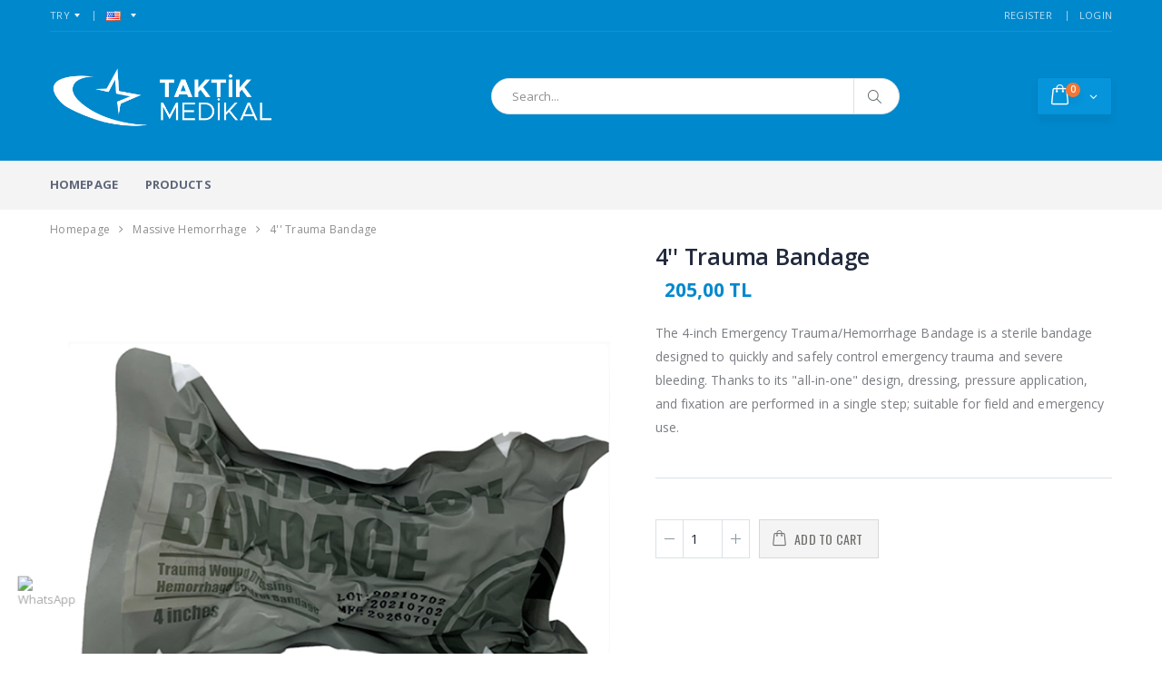

--- FILE ---
content_type: text/html; charset=UTF-8
request_url: https://www.taktikmedikal.com/en_US/product/4-trauma-bandage
body_size: 8243
content:
<!DOCTYPE html>
<html lang="en">

<head>
        <title>4&#039;&#039; Trauma Bandage | Taktik Medikal</title>
    <meta charset="UTF-8">
    <meta http-equiv="X-UA-Compatible" content="IE=edge">
    <meta name="viewport" content="width=device-width, initial-scale=1, shrink-to-fit=no">
    

    <meta name="description" content="Taktik Medikal askeri medikal malzemeleri e satış sitesi">
    <meta property="og:title" content="4&#039;&#039; Trauma Bandage | Taktik Medikal"/>
    <meta property="og:site_name" content="Taktik Medikal"/>
    <meta property="og:url" content="https://www.taktikmedikal.com/en_US/product/4-trauma-bandage"/>
    <meta property="og:image" content="https://cdn.taktikmedikal.com/upload/images/products/162/1762240134whatsapp-image-2025-11-04-at-100457-1.jpeg"/>
    <meta property="og:description" content="Taktik Medikal askeri medikal malzemeleri e satış sitesi"/>
            <meta property="og:locale" content="en_US"/>
        <meta property="og:locale:alternate" content="tr_TR"/>
    

    <!-- Favicon -->
    <link rel="icon" type="image/x-icon" href="https://www.taktikmedikal.com/v1/assets/images/icons/favicon.png">

    <!-- Plugins CSS File -->
    <link rel="stylesheet" href="https://www.taktikmedikal.com/v1/assets/css/bootstrap.min.css">
    <!-- Main CSS File -->
    <link rel="stylesheet" href="https://www.taktikmedikal.com/v1/assets/css/style.min.css">
    <link rel="stylesheet" href="https://use.fontawesome.com/releases/v5.8.1/css/all.css" integrity="sha384-50oBUHEmvpQ+1lW4y57PTFmhCaXp0ML5d60M1M7uH2+nqUivzIebhndOJK28anvf" crossorigin="anonymous">
    <link rel="stylesheet" href="https://cdn.jsdelivr.net/npm/sweetalert2@7.9.2/dist/sweetalert2.min.css">
    <link href="https://cdnjs.cloudflare.com/ajax/libs/select2/4.0.6-rc.0/css/select2.min.css" rel="stylesheet" />
    

    <link href="https://vjs.zencdn.net/7.7.5/video-js.css" rel="stylesheet" />
    <link href="https://unpkg.com/@videojs/themes@1/dist/city/index.css" rel="stylesheet"
    />
    <link rel="stylesheet" href="https://www.taktikmedikal.com/v1/assets/css/custom.css?v=3">
    <!-- Global site tag (gtag.js) - Google Analytics -->
<script async="" src="https://www.googletagmanager.com/gtag/js?id=UA-141692172-1"></script>
<script>
  window.dataLayer = window.dataLayer || [];
  function gtag(){dataLayer.push(arguments);}
  gtag('js', new Date());

  gtag('config', 'UA-141692172-1');
</script>
</head>
<body class="">
<div class="page-wrapper">
    <header class="header">
    <div class="header-top">
        <div class="container">
            <div class="header-left header-dropdowns">
                                                    <div class="header-dropdown">
                        <a href="#">TRY</a>
                        <div class="header-menu">
                            <ul>
                                                                    <li><a href="https://www.taktikmedikal.com/en_US/change/currency?code=TRY">TRY</a></li>
                                                                    <li><a href="https://www.taktikmedikal.com/en_US/change/currency?code=USD">USD</a></li>
                                                            </ul>
                        </div><!-- End .header-menu -->
                    </div><!-- End .header-dropown -->
                
                <div class="header-dropdown">
                    <a href="#"><img src="https://www.taktikmedikal.com/v1/assets/images/flags/en_US.png" alt="Türkçe Dil"></a>
                    <div class="header-menu">
                        <ul>
                                                            <li><a  rel="alternate" hreflang="en_US" href="https://www.taktikmedikal.com/en_US/product/4-trauma-bandage">
                                        <img src="https://www.taktikmedikal.com/v1/assets/images/flags/en_US.png" alt="English">English</a>
                                </li>
                                                            <li><a  rel="alternate" hreflang="tr" href="https://www.taktikmedikal.com/tr/product/4-trauma-bandage">
                                        <img src="https://www.taktikmedikal.com/v1/assets/images/flags/tr.png" alt="Türkçe">Türkçe</a>
                                </li>
                                                    </ul>
                    </div><!-- End .header-menu -->
                </div><!-- End .header-dropown -->

            </div><!-- End .header-left -->

            <div class="header-right">
                <!-- <p class="welcome-msg">Default welcome msg! </p>-->


                <div class="header-dropdown dropdown-expanded">
                    <div class="header-menu">
                        <ul>
                            
                                                                    <li><a href="https://www.taktikmedikal.com/en_US/register">Register</a></li>

                                    <li><a href="https://www.taktikmedikal.com/en_US/login">Login</a></li>
                                                            
                        </ul>
                    </div><!-- End .header-menu -->
                </div><!-- End .header-dropown -->
            </div><!-- End .header-right -->
        </div><!-- End .container -->
    </div><!-- End .header-top -->

    <div class="header-middle">
        <div class="container">
            <div class="header-left">
                <a href="https://www.taktikmedikal.com/en_US" class="logo">
                    <img src="https://cdn.taktikmedikal.com/upload/static/logo.png" alt="Porto Logo">
                </a>
            </div><!-- End .header-left -->

            <div class="header-center">
                <div class="header-search">
                    <div class="header-icon header-search header-search-inline header-search-category w-lg-max pl-3">
                    <a href="#" class="search-toggle" role="button"><i class="icon-search"></i></a>
                    <form action="https://www.taktikmedikal.com/en_US/search" method="get">
                        <div class="header-search-wrapper">
                            <input type="search" class="form-control" name="q" id="q" placeholder="Search..." required>
                            <!--<div class="select-custom">
                                <select id="cat" name="cat">
                                    <option value="">All Categories</option>
                                    <option value="4">Fashion</option>
                                    <option value="12">- Women</option>
                                    <option value="13">- Men</option>
                                    <option value="66">- Jewellery</option>
                                    <option value="67">- Kids Fashion</option>
                                    <option value="5">Electronics</option>
                                    <option value="21">- Smart TVs</option>
                                    <option value="22">- Cameras</option>
                                    <option value="63">- Games</option>
                                    <option value="7">Home &amp; Garden</option>
                                    <option value="11">Motors</option>
                                    <option value="31">- Cars and Trucks</option>
                                    <option value="32">- Motorcycles &amp; Powersports</option>
                                    <option value="33">- Parts &amp; Accessories</option>
                                    <option value="34">- Boats</option>
                                    <option value="57">- Auto Tools &amp; Supplies</option>
                                </select>
                            </div> End .select-custom -->
                            <button class="btn" type="submit"><i class="icon-magnifier"></i></button>
                        </div><!-- End .header-search-wrapper -->
                    </form>
                </div><!-- End .header-search -->
                </div>
            </div><!-- End .headeer-center -->

            <div class="header-right">
                <button class="mobile-menu-toggler" type="button">
                    <i class="icon-menu"></i>
                </button>
                <!--  <div class="header-contact">
                     <span>Müşteri İlişkileri</span>
                     <a href="tel:+90 (312) 428 0154 "><strong>+90 (312) 428 0154 </strong></a>
                 </div>
                     -->
                <div class="dropdown cart-dropdown">
                    <a href="#" class="dropdown-toggle" role="button" data-toggle="dropdown" aria-haspopup="true" aria-expanded="false" data-display="static">
                        <span class="cart-count cart-piece"></span>
                    </a>

                    <div class="dropdown-menu">
                        <div class="dropdownmenu-wrapper">
                            <div class="dropdown-cart-header">
                                <span><span class="cart-piece"></span> product(s)</span>

                                <a href="https://www.taktikmedikal.com/en_US/basket">Go to Cart</a>
                            </div><!-- End .dropdown-cart-header -->
                            <div class="dropdown-cart-products" id="cart-items">

                            </div><!-- End .cart-product -->

                            <div class="dropdown-cart-total">
                                <span>Total</span>

                                <span class="cart-total-price"></span>
                            </div><!-- End .dropdown-cart-total -->

                            <div class="dropdown-cart-action">
                                <a href="https://www.taktikmedikal.com/en_US/basket" class="btn btn-block">Go to Cart</a>
                            </div><!-- End .dropdown-cart-total -->
                        </div><!-- End .dropdownmenu-wrapper -->
                    </div><!-- End .dropdown-menu -->
                </div><!-- End .dropdown -->
            </div><!-- End .header-right -->
        </div><!-- End .container -->
    </div><!-- End .header-middle -->

    <div class="header-bottom sticky-header">
        <div class="container">
            <nav class="main-nav">
                <ul class="menu sf-arrows">
                    <li class=""><a href="https://www.taktikmedikal.com/en_US">Homepage</a></li>
                    <li class=""><a href="https://www.taktikmedikal.com/en_US/categories/kategori">Products</a>
                    </li>


                    <!--<li class="float-right"><a href="#">Buy Porto!</a></li>
                    <li class="float-right"><a href="#">Special Offer!</a></li> -->
                </ul>
            </nav>
        </div><!-- End .header-bottom -->
    </div><!-- End .header-bottom -->
</header><!-- End .header -->            <div id="variant-pricing" style="display: flex;flex-direction: row" data-unavailable-text="Stoklarda yok">
                                                                    <div
                                           
                data-variantID="258"
                        data-variantTitle=""
                        data-code="10.042.01"
                        data-price="205,00"
                        data-originalprice="0,00"
                        data-discount="0"
                        data-avaible="true"
                        data-img="1168"
                        data-laststock=""
                >
                </div>
                        </div>
    <div class="allimages" style="display:none;">
                                                    <div class="item zoom  variant_add ">
                    <img class="variant-images" src="https://cdn.taktikmedikal.com/upload/images/products/162/1762240134whatsapp-image-2025-11-04-at-100457-1.jpeg" alt="main">
                </div>
                <div>
                    <div class="owl-thumbs-item  variant_thumb_add ">
                        <div class="col-3 owl-dot">
                            <img class="variant-images img-fluid" src="https://cdn.taktikmedikal.com/upload/images/products/162/1762240134whatsapp-image-2025-11-04-at-100457-1.jpeg" data-imgid="2597" alt="main">
                        </div>
                    </div>
                </div>
                                            <div class="item zoom  variant_258 ">
                    <img class="variant-images" src="https://cdn.taktikmedikal.com/upload/images/products/162/1653285023resim1.png" alt="variant">
                </div>
                <div>
                    <div class="owl-thumbs-item  variant_thumb_258 ">
                        <div class="col-3 owl-dot">
                            <img class="variant-images img-fluid" src="https://cdn.taktikmedikal.com/upload/images/products/162/1653285023resim1.png" data-imgid="1168" alt="variant">
                        </div>
                    </div>
                </div>
                                            <div class="item zoom  variant_258 ">
                    <img class="variant-images" src="https://cdn.taktikmedikal.com/upload/images/products/162/1653285030resim2.png" alt="variant">
                </div>
                <div>
                    <div class="owl-thumbs-item  variant_thumb_258 ">
                        <div class="col-3 owl-dot">
                            <img class="variant-images img-fluid" src="https://cdn.taktikmedikal.com/upload/images/products/162/1653285030resim2.png" data-imgid="1169" alt="variant">
                        </div>
                    </div>
                </div>
                                            <div class="item zoom  variant_258 ">
                    <img class="variant-images" src="https://cdn.taktikmedikal.com/upload/images/products/162/1653285038resim3.png" alt="variant">
                </div>
                <div>
                    <div class="owl-thumbs-item  variant_thumb_258 ">
                        <div class="col-3 owl-dot">
                            <img class="variant-images img-fluid" src="https://cdn.taktikmedikal.com/upload/images/products/162/1653285038resim3.png" data-imgid="1170" alt="variant">
                        </div>
                    </div>
                </div>
                        </div>
    <main class="main">
        <nav aria-label="breadcrumb" class="breadcrumb-nav">
            <div class="container">
                <ol class="breadcrumb">
                    <li class="breadcrumb-item"><a href="https://www.taktikmedikal.com/en_US">Homepage</a></li>
                    <li class="breadcrumb-item"><a href="https://www.taktikmedikal.com/en_US/categories/massive-hemorrhage">Massive Hemorrhage</a></li>
                    <li class="breadcrumb-item active"><a href="#">4&#039;&#039; Trauma Bandage</a></li>
                </ol>
            </div><!-- End .container -->
        </nav>
        <div class="container">
            <div class="row">
                <div class="col-lg-12">
                    <div class="product-single-container product-single-default">
                        <div class="row">
                            <div class="col-lg-7 col-md-6 product-single-gallery">
                                <div class="alert-area">
                                    <div class="alert alert-info" id="unavaible" style="display: none">
                                        <p>This product is temporarily not available. It will be resold when the product is supplied.</p>
                                    </div>
                                    <div class="alert alert-warning lightAnimation" id="stockwarning" style="display: none">
                                        <p><span></span> left in stock.</p>
                                    </div>
                                </div>
                                <div class="product-slider-container product-item">
                                    <div class="product-gallery-slider-owl product-single-carousel owl-carousel owl-theme">

                                    </div>
                                    <!-- End .product-single-carousel -->
                                    <span class="prod-full-screen">
                                            <i class="icon-plus"></i>
                                        </span>
                                </div>
                                <div class="product-gallery-owl-thumbs prod-thumbnail row owl-dots" id='carousel-custom-dots'>

                                </div>
                            </div><!-- End .col-lg-7 -->

                            <div class="col-lg-5 col-md-6">
                                <div class="product-single-details">
                                    <h1 class="product-title">4&#039;&#039; Trauma Bandage</h1>


                                    <div class="price-box">
                                        <span class="old-price" id="product-originalprice"></span>
                                        <span class="product-price" id="product-price"></span>
                                    </div><!-- End .price-box -->

                                    <div class="product-desc">
                                        <p>The 4-inch Emergency Trauma/Hemorrhage Bandage is a sterile bandage designed to quickly and safely control emergency trauma and severe bleeding. Thanks to its "all-in-one" design, dressing, pressure application, and fixation are performed in a single step; suitable for field and emergency use.</p>
                                    </div><!-- End .product-desc -->
                                    <form action="#" id="productform">
                                        <input type="hidden" name="_token" value="AMk6at6My8M9EFXyheKvurozBkoKaN2yqPYIBtyQ">
                                        <input type="hidden" name="product" value="162">
                                        <input type="hidden" id="variantid" name="variant" value="">
                                        <div class="product-filters-container">
                                                                                            
                                                    <table class="table variant-table" id="product-variants"  style="display: none;"  >
                                                        <thead>
                                                        <tr>
                                                            <th>Variant</th>
                                                            <th>Price</th>
                                                            <th>#</th>
                                                        </tr>
                                                        </thead>
                                                        <tbody>
                                                                                                                                                                                    <tr>
                                                                    <td class="variant-title">

                                                                        <span class="variant-name"></span>
                                                                        <div class="variant-options">
                                                                                                                                                                                                                                                                                                                </div>

                                                                    </td>
                                                                    <td class="variant-price">
                                                                        205,00 TL


                                                                    </td>
                                                                    <td class="variant-radio">
                                                                        <input  checked="checked"  type="radio" class="variant_radio" id="add_to_cart_cartItem_variant_258" name="add_to_cart[cartItem][variant]" required="required" value="10.042.01">
                                                                        <label for="add_to_cart_cartItem_variant_258"></label>
                                                                    </td>
                                                                </tr>
                                                                                                                    
                                                        </tbody>
                                                    </table>

                                                
                                            
                                        </div><!-- End .product-filters-container -->

                                        <div class="product-action product-all-icons">
                                            <div class="product-single-qty">
                                                <input class="horizontal-quantity form-control quantity" name="quantity" id="quantity" type="number" value="1" min="1" max="999" onkeydown="javascript: return event.keyCode == 69 ? false : true">
                                            </div><!-- End .product-single-qty -->

                                            <a href="#" class="paction add-cart" title="SEPETE EKLE">
                                                <span>ADD TO CART</span>
                                            </a>

                                        </div><!-- End .product-action -->
                                        <button type="submit" style="display: none">Add to cart</button>
                                    </form>
                                    <div class="product-single-share">

                                    </div><!-- End .product single-share -->
                                </div><!-- End .product-single-details -->
                            </div><!-- End .col-lg-5 -->
                        </div><!-- End .row -->
                    </div><!-- End .product-single-container -->

                    <div class="product-single-tabs">
                        <ul class="nav nav-tabs" role="tablist">
                            <li class="nav-item">
                                <a class="nav-link active" id="product-tab-desc" data-toggle="tab" href="#product-desc-content" role="tab" aria-controls="product-desc-content" aria-selected="true">Product description</a>
                            </li>
                            <li class="nav-item">
                                <a class="nav-link" id="product-tab-tags" data-toggle="tab" href="#product-tags-content" role="tab" aria-controls="product-tags-content" aria-selected="false">Technicial Specs</a>
                            </li>


                        </ul>
                        <div class="tab-content">
                            <div class="tab-pane fade show active" id="product-desc-content" role="tabpanel" aria-labelledby="product-tab-desc">
                                <div class="product-desc-content">
                                    The 4-inch Emergency Trauma/Hemorrhage Bandage is a sterile bandage designed to quickly and safely control emergency trauma and severe bleeding. Thanks to its "all-in-one" design, dressing, pressure application, and fixation are performed in a single step; suitable for field and emergency use.<br />
 Advantages<br />
• Non-adherent wound pad: Absorbs blood, does not stick to the wound<br />
• Elastic bandage: Provides pressure and wrapping function<br />
• Pressure applicator/bar: Effective bleeding control<br />
Technical Specifications<br />
• Design: All in one — includes wound pad, elastic bandage, pressure applicator, and fixation device<br />
• Wound pad size: ~20cm × 20cm<br />
• Elastic bandage: 10cm wide, ~4 m long when unfolded<br />
• Weight: ~60g<br />
• Packaging: Disposable, vacuum-sealed, and compact<br />
• Fixation: Closure/fixation bar; no knots or tape required. • Pressure application: Controlled pressure with integrated pressure applicator<br />
• Areas of use: Traumatic injuries, gunshot/shrapnel injuries, extremity and trunk injuries<br />
• Portability: Lightweight and compact, suitable for IFAK, ambulance or first aid kits. • Sterile<br />
• Single-use
                                                                                                                                                </div><!-- End .product-desc-content -->
                            </div><!-- End .tab-pane -->

                            <div class="tab-pane fade" id="product-tags-content" role="tabpanel" aria-labelledby="product-tab-tags">
                                <div class="product-tags-content">
                                    <div class="table-responsive-sm">
                                        <table id="product-attributes" class="table table-striped">
                                            <tbody>
                                                                                                                                            <tr>
                                                    <th scope="row">Stock code</th>
                                                    <td>10.042.01</td>
                                                </tr>
                                                                                        </tbody>
                                        </table>
                                    </div>
                                </div><!-- End .product-tags-content -->
                            </div><!-- End .tab-pane -->

                            <div class="tab-pane fade" id="product-reviews-content" role="tabpanel" aria-labelledby="product-tab-reviews">
                                <div class="product-reviews-content">
                                    <div class="collateral-box">
                                        <ul>
                                            <li>Be the first to review this product</li>
                                        </ul>
                                    </div><!-- End .collateral-box -->
                                </div><!-- End .product-reviews-content -->
                            </div><!-- End .tab-pane -->
                        </div><!-- End .tab-content -->
                    </div><!-- End .product-single-tabs -->
                </div><!-- End .col-lg-9 -->

                <div class="sidebar-overlay"></div>
                <div class="sidebar-toggle"><i class="icon-sliders"></i></div>
                
            </div><!-- End .row -->
        </div><!-- End .container -->


                                    <div class="featured-section">
                    <div class="container">
                        <h2 class="carousel-title">Benzer Ürünler</h2>

                        <div class="featured-products owl-carousel owl-theme owl-dots-top">


                                                                                                                                                                        <div class="product">
                                        <figure class="product-image-container">
                                            <a href="https://www.taktikmedikal.com/en_US/product/oleas-bandage" class="product-image">
                                                <img src="https://cdn.taktikmedikal.com/upload/images/products/23/1557867107oleas-bandaj.jpg" alt="Oleas Bandage">
                                            </a>
                                                                                    </figure>
                                        <div class="product-details">

                                            <h2 class="product-title">
                                                <a href="https://www.taktikmedikal.com/en_US/product/oleas-bandage"> Oleas Bandage</a>
                                            </h2>
                                            <div class="price-box">
                                                                                                <span class="product-price">515,00 TL</span>
                                            </div><!-- End .price-box -->

                                            <div class="product-action">


                                                <a href="https://www.taktikmedikal.com/en_US/product/oleas-bandage" class="paction add-cart" title="SEPETE EKLE">
                                                    <span>Detail</span>
                                                </a>


                                            </div><!-- End .product-action -->
                                        </div><!-- End .product-details -->
                                    </div><!-- End .product -->


                                                                                                                                            <div class="product">
                                        <figure class="product-image-container">
                                            <a href="https://www.taktikmedikal.com/en_US/product/blast-bandage" class="product-image">
                                                <img src="https://cdn.taktikmedikal.com/upload/images/products/24/155894743740-0252-tac-med-blast-bandage-double-335281540392822.jpg" alt="Blast Bandage">
                                            </a>
                                                                                    </figure>
                                        <div class="product-details">

                                            <h2 class="product-title">
                                                <a href="https://www.taktikmedikal.com/en_US/product/blast-bandage"> Blast Bandage</a>
                                            </h2>
                                            <div class="price-box">
                                                                                                <span class="product-price">645,00 TL</span>
                                            </div><!-- End .price-box -->

                                            <div class="product-action">


                                                <a href="https://www.taktikmedikal.com/en_US/product/blast-bandage" class="paction add-cart" title="SEPETE EKLE">
                                                    <span>Detail</span>
                                                </a>


                                            </div><!-- End .product-action -->
                                        </div><!-- End .product-details -->
                                    </div><!-- End .product -->


                                                                                                                                            <div class="product">
                                        <figure class="product-image-container">
                                            <a href="https://www.taktikmedikal.com/en_US/product/4-isr-bandage" class="product-image">
                                                <img src="https://cdn.taktikmedikal.com/upload/images/products/120/1623144441cvntactical4-1024x.png" alt="4&#039;&#039; İsr Bandage">
                                            </a>
                                                                                    </figure>
                                        <div class="product-details">

                                            <h2 class="product-title">
                                                <a href="https://www.taktikmedikal.com/en_US/product/4-isr-bandage"> 4&#039;&#039; İsr Bandage</a>
                                            </h2>
                                            <div class="price-box">
                                                                                                <span class="product-price">450,00 TL</span>
                                            </div><!-- End .price-box -->

                                            <div class="product-action">


                                                <a href="https://www.taktikmedikal.com/en_US/product/4-isr-bandage" class="paction add-cart" title="SEPETE EKLE">
                                                    <span>Detail</span>
                                                </a>


                                            </div><!-- End .product-action -->
                                        </div><!-- End .product-details -->
                                    </div><!-- End .product -->


                                                            
                        </div><!-- End .featured-proucts -->
                    </div><!-- End .container -->
                </div><!-- End .featured-section -->


                        </main><!-- End .main -->
    <footer class="footer">
    <div class="footer-middle">
        <div class="container">
            <div class="footer-ribbon">
                Taktik Medikal
            </div><!-- End .footer-ribbon -->
            <div class="row">
                <div class="col-lg-3">
                    <div class="widget">
                        <h4 class="widget-title">İletişim</h4>
                        <ul class="contact-info">
                            <li>
                                <span class="contact-info-label">Adres:</span>Şehit Osman Avcı Mah. 1404 Sok. No:4 Etimesgut/ANKARA

                            </li>
                            <li>
                                <span class="contact-info-label">Telefon:</span> <a href="tel:+905453425077">+90 (545) 342 50 77</a>
                            </li>
                            <li>
                                <span class="contact-info-label">Email:</span> <a href="mailto:info@taktikmedikal.com">info@taktikmedikal.com</a>
                            </li>

                        </ul>
                        <div class="social-icons">
                            <a href="#" class="social-icon" target="_blank"><i class="icon-facebook"></i></a>
                            <a href="#" class="social-icon" target="_blank"><i class="icon-twitter"></i></a>
                            <a href="#" class="social-icon" target="_blank"><i class="icon-linkedin"></i></a>
                            <a href="https://www.instagram.com/taktikmedikalcom_/?hl=tr" target="_blank" class="social-icon"><i class="icon-instagram"></i></a>
                        </div><!-- End .social-icons -->
                    </div><!-- End .widget -->
                </div><!-- End .col-lg-3 -->

                <div class="col-lg-9">
                    <div class="widget widget-newsletter">
                        <h4 class="widget-title">BÜLTENE ABONE OLUN
                        </h4>
                        <div class="row">
                            <div class="col-md-6">
                                <p>Etkinlikler, Özel teklifler için e posta bültenine kaydolun.
                                </p>
                            </div><!-- End .col-md-6 -->

                            <div class="col-md-6">
                                <form action="#" id="newsletterform">
                                    <input type="email" name="email" class="form-control" id="subscribe_email" placeholder="E Posta Adresi" required>

                                    <input type="submit" class="btn" value="Abone Ol">
                                </form>
                            </div><!-- End .col-md-6 -->
                        </div><!-- End .row -->
                    </div><!-- End .widget -->

                    <div class="row">
                                                                                                            <div class="col-xl-4 col-lg-4 col-md-6 col-sm-6">
                                    <div class="widget">
                                        <h4 class="widget-title">About Us</h4>
                                                                                    <div class="row">
                                                <div class="col-sm-12">
                                                    <ul class="links">
                                                                                                                    <li><a href="https://www.taktikmedikal.com/en_US/pages/about-us">About Us</a></li>
                                                                                                                    <li><a href="https://www.taktikmedikal.com/en_US/pages/contact">Contact</a></li>
                                                                                                            </ul>
                                                </div><!-- End .col-sm-6 -->
                                            </div><!-- End .row -->
                                                                            </div>
                                </div>
                                                            <div class="col-xl-4 col-lg-4 col-md-6 col-sm-6">
                                    <div class="widget">
                                        <h4 class="widget-title">KVKK</h4>
                                                                                    <div class="row">
                                                <div class="col-sm-12">
                                                    <ul class="links">
                                                                                                                    <li><a href="https://www.taktikmedikal.com/en_US/pages/gizlilik-politikasi">Gizlilik Politikası</a></li>
                                                                                                                    <li><a href="https://www.taktikmedikal.com/en_US/pages/online-iade-ve-deisim-kosullari-2">Online İade ve Değişim Koşulları</a></li>
                                                                                                                    <li><a href="https://www.taktikmedikal.com/en_US/pages/mesafeli-satis-sozlesmesi-ve-cayma-belgesi-en">Mesafeli Satış Sözleşmesi ve Cayma Belgesi</a></li>
                                                                                                                    <li><a href="https://www.taktikmedikal.com/en_US/pages/garanti-kosullari-en">Garanti Koşulları</a></li>
                                                                                                                    <li><a href="https://www.taktikmedikal.com/en_US/pages/cerez-aydinlatma-metni-en">Çerez Aydınlatma Metni</a></li>
                                                                                                                    <li><a href="https://www.taktikmedikal.com/en_US/pages/kisisel-veri-saklama-ve-imha-politikasi-en">Kişisel Veri Saklama ve İmha Politikası</a></li>
                                                                                                                    <li><a href="https://www.taktikmedikal.com/en_US/pages/kisisel-verilerin-korunmasi-ve-islenmesi-politikasi-en">Kişisel Verilerin Korunmasi Ve İşlenmesi Politikasi</a></li>
                                                                                                                    <li><a href="https://www.taktikmedikal.com/en_US/pages/musteri-aydinlatma-metni-ve-acik-riza-beyani-en">Müşteri Aydınlatma Metni ve Açık Rıza Beyanı</a></li>
                                                                                                                    <li><a href="https://www.taktikmedikal.com/en_US/pages/kamera-kayit-sistemleri-aydinlatma-metni-en">Kamera Kayıt Sistemleri Aydınlatma Metni</a></li>
                                                                                                            </ul>
                                                </div><!-- End .col-sm-6 -->
                                            </div><!-- End .row -->
                                                                            </div>
                                </div>
                                                            <div class="col-xl-4 col-lg-4 col-md-6 col-sm-6">
                                    <div class="widget">
                                        <h4 class="widget-title">Ödeme ve Teslimat</h4>
                                                                                    <div class="row">
                                                <div class="col-sm-12">
                                                    <ul class="links">
                                                                                                                    <li><a href="https://www.taktikmedikal.com/en_US/pages/guvenli-odeme">Güvenli Ödeme</a></li>
                                                                                                                    <li><a href="https://www.taktikmedikal.com/en_US/pages/teslimat-bilgileri-en">Teslimat Bİlgileri</a></li>
                                                                                                                    <li><a href="https://www.taktikmedikal.com/en_US/pages/banka-hesaplari-en">Banka Hesapları</a></li>
                                                                                                            </ul>
                                                </div><!-- End .col-sm-6 -->
                                            </div><!-- End .row -->
                                                                            </div>
                                </div>
                                                                        </div><!-- End .row -->
                </div><!-- End .col-lg-9 -->
            </div><!-- End .row -->
        </div><!-- End .container -->
    </div><!-- End .footer-middle -->



<a href="https://wa.me/905453425077?text=Merhaba," target="_blank" id="whatsapp-button">
  <img src="https://upload.wikimedia.org/wikipedia/commons/6/6b/WhatsApp.svg" alt="WhatsApp" />
</a>
<style>
  #whatsapp-button {
    position: fixed;
    bottom: 20px;
    left: 20px;
    z-index: 999;
  }

  #whatsapp-button img {
    width: 65px; /* %30 kadar büyütüldü (50px → 65px) */
    height: 65px;
    animation: pulse 2.5s ease-in-out infinite;
    transition: transform 0.3s ease;
  }

  #whatsapp-button img:hover {
    transform: scale(1.1);
  }

  /* Hafif nefes alma animasyonu */
  @keyframes  pulse {
    0% { transform: scale(1); }
    50% { transform: scale(1.05); }
    100% { transform: scale(1); }
  }
</style>



    <div class="container">
        <div class="footer-bottom">
            <p class="footer-copyright">Libart Medya &copy; 2019. All Rights Reserved</p>
            <img src="https://www.taktikmedikal.com/v1/assets/images/payments.png?v=2" alt="payment methods" class="footer-payments" style="background-color: white">
        </div><!-- End .footer-bottom -->
        <div class="text-center">
            <p class="m-0 pb-3 text-center"><img class="m-auto img-fluid" src="https://www.taktikmedikal.com/v1/assets/images/fora.png" alt=""> <a href="http://www.foragroup.com" target="_blank">www.foragroup.com</a> – Fora Grup Savunma Teknolojileri ve Dan.Tic.Ltd.Şti. iştirakıdır.</p>
        </div>
    </div><!-- End .container -->
</footer><!-- End .footer --></div><!-- End .page-wrapper -->
<div class="mobile-menu-overlay"></div><!-- End .mobil-menu-overlay -->

<div class="mobile-menu-container">
    <div class="mobile-menu-wrapper">
        <span class="mobile-menu-close"><i class="icon-cancel"></i></span>
        <nav class="mobile-nav">
            <ul class="mobile-menu">
                <li class="active"><a href="https://www.taktikmedikal.com/en_US">Anasayfa</a></li>
                <li>
                    <a href="https://www.taktikmedikal.com/en_US/categories/kategori" class="sf-with-ul">Ürünler</a>
                
                </li>
                
                                            <li><a href="https://www.taktikmedikal.com/en_US/register">Kayıt</a></li>
                        <li><a href="https://www.taktikmedikal.com/en_US/login">Giriş</a></li>
                                    
            </ul>
        </nav><!-- End .mobile-nav -->

        <div class="social-icons">
            <a href="#" class="social-icon" target="_blank"><i class="icon-facebook"></i></a>
            <a href="#" class="social-icon" target="_blank"><i class="icon-twitter"></i></a>
            <a href="#" class="social-icon" target="_blank"><i class="icon-instagram"></i></a>
        </div><!-- End .social-icons -->
    </div><!-- End .mobile-menu-wrapper -->
</div><!-- End .mobile-menu-container -->



<a id="scroll-top" href="#top" title="Top" role="button"><i class="icon-angle-up"></i></a>

<!-- Plugins JS File -->
<script src="https://www.taktikmedikal.com/v1/assets/js/jquery.min.js"></script>
<script src="https://www.taktikmedikal.com/v1/assets/js/bootstrap.bundle.min.js"></script>
<script src="https://www.taktikmedikal.com/v1/assets/js/plugins.min.js"></script>
<script>
            window.exchangeratio = 1.00000;
    window.exchangecurrency = "TL";
    window.exchangesymbol = "&amp;#8378;";
    window.cdnurl = "https://cdn.taktikmedikal.com/upload";


    // GLOBAL TRANSLATE
    window.okay = "Okay";
    window.formLogin = "Logging In...";
    window.errorTitle = "Error!";
    window.cancel = "Cancel";
    window.login = "Sign in";
    window.signUp = "Sign up";
    window.success = "Success!";
    window.progressSuccess = "Success!";
    window.progressFailed = "Failed!";
    window.progressFailedUpdate = "Profile could not update";
    window.staticTitle = " | Taktik Medikal";
    window.addressErrorUpdate = "Address could not updated";
    window.errorPhone = "Incorrenct phone number";
    window.loginText = "Sign in";
    window.signUpText = "Sign up";
    window.continueShopping = "Continue Shopping";
    window.goToCart = "Go to Cart";
    window.commentDeleted = "Your Comment Could Not Be Removed";
    window.areYouSureDelete = "Do you want to delete?";
    window.commentYes = "Yes, continue";
    window.commentCancel = "Cancel";
    window.formCartAdding = "Adding to cart...";
    window.addressErrorSave = "Address could not save";
    window.addressErrorDelete = "Address could not delete";
    window.addressInvalidPhone = "Invalid phone number";
    window.orderAreYouSureCancel = "Do you want to cancel?";
    window.orderAreYouSureCancelWarning = "This action cannot be undone!";
    window.orderYesGoOn = "Yes, continue";
    window.orderCancel = "Cancel";
    window.installment = "Installment";
    window.noInstallments = "One Time Payment";

    window.basketDelete = "Are you sure you want to delete the product";
    window.addressDelete = "Are you sure you want to delete the address?";
    window.AlertBasketDelete = "Product will be delete from basket";


    //  ROUTERS
    window.routeNewsletter = "https://www.taktikmedikal.com/en_US/newsletter";
    window.routeCartAdd = "https://www.taktikmedikal.com/en_US/cart/add";
    window.routeToggleFavorite = "https://www.taktikmedikal.com/en_US/favorite";
    window.routeLogin = "https://www.taktikmedikal.com/en_US/login";
    window.routeRegister = "https://www.taktikmedikal.com/en_US/register";
    window.routeBasket = "https://www.taktikmedikal.com/en_US/basket";
    window.routeUpdateItem = "https://www.taktikmedikal.com/en_US/cart/update";
    window.routeCartAjax = "https://www.taktikmedikal.com/en_US/cart/ajax";
    window.routeCartRemoveItem = "https://www.taktikmedikal.com/en_US/cart/remove";
    window.routeProductSlug = "https://www.taktikmedikal.com/en_US/product/";
    window.routePostReview = "https://www.taktikmedikal.com/en_US/newreview";
    window.routeChangePass = "https://www.taktikmedikal.com/en_US/profile/password";
    window.routeRemoveReview = "https://www.taktikmedikal.com/en_US/profile/remove/review";
    window.routeGetProvinces = "https://www.taktikmedikal.com/en_US/get/provinces";
    window.routeMyAddresses = "https://www.taktikmedikal.com/en_US/profile/myaddresses";
    window.routeProfileEdit = "https://www.taktikmedikal.com/en_US/profile/edit";
    window.routeAddAddressShipping = "https://www.taktikmedikal.com/en_US/profile/addaddress/shipping";
    window.routeAddAdressBill = "https://www.taktikmedikal.com/en_US/profile/addaddress/bill";
    window.routeBinCheck = "https://www.taktikmedikal.com/en_US/payment/installment/check";
    window.routeResultcurrency = "https://www.taktikmedikal.com/en_US/checkout/result-currency";

    window.timer = 2500;

    // DATA TABLE
    window.search = "Search...";
    window.zeroRecords = "There were no results...";

    window.utilsScript = "https://www.taktikmedikal.com/v1/vendor/phone-mask/utils.js";
    window.dataTablesTurkish = "https://www.taktikmedikal.com/v1/vendor/DataTables/Turkish.json";

    window.csrfToken = "AMk6at6My8M9EFXyheKvurozBkoKaN2yqPYIBtyQ";
    window.getCurrency = "TL";

            window.loginurl = "https://www.taktikmedikal.com/en_US/product/4-trauma-bandage";
</script><!-- Main JS File -->
<script>
    $(function () {
        if ($('.home-slider').length > 0) {
            $('.home-slider').on('initialized.owl.carousel', function(event) {
                var src = $(event.target).find(".owl-item").eq(event.item.index).find('.home-slide');
                if (src.hasClass('video-slider')) {
                    setTimeout(function () {
                        videoSlider(src);
                    },1000);

                }
            });
        }

    })
</script>
<script src="https://www.taktikmedikal.com/v1/assets/js/main.min.js"></script>
<script src="https://cdnjs.cloudflare.com/ajax/libs/limonte-sweetalert2/7.29.2/sweetalert2.all.js"></script>
<script src="https://cdnjs.cloudflare.com/ajax/libs/select2/4.0.6-rc.0/js/select2.min.js"></script>

<script src="https://www.taktikmedikal.com/v1/js/main.js?v=6"></script>
    <script src="https://cdnjs.cloudflare.com/ajax/libs/select2/4.0.6-rc.0/js/select2.min.js"></script>
    <script src="https://cdn.jsdelivr.net/npm/tooltipster@4.2.6/dist/js/tooltipster.bundle.min.js"></script>
    <script src="https://www.taktikmedikal.com/v1/vendor/rateyo/jquery.rateyo.min.js"></script>
    <script src="https://www.taktikmedikal.com/v1/vendor/zoom-master/jquery.zoom.min.js"></script>

    <script>
        window.installments = {"Axess":{"1":0},"Bonus":{"1":0},"Maximum":{"1":0},"Advantage":{"1":0},"CardFinans":{"1":0},"World":{"1":0},"Paraf":{"1":0}};

        window.productCode = "10.042.01";
        window.RequestUrl = "https://www.taktikmedikal.com/en_US/product/4-trauma-bandage"
    </script>

                        <script src="https://www.taktikmedikal.com/v1/js/product/variant-radio.js?v0.7"></script>

                <script src="https://www.taktikmedikal.com/v1/js/product/product.js?v0.7"></script>

</body>

</html>




--- FILE ---
content_type: text/css
request_url: https://www.taktikmedikal.com/v1/assets/css/style.min.css
body_size: 25140
content:
@import url("https://fonts.googleapis.com/css?family=Open+Sans:300,300i,400,400i,600,600i,700,700i,800");@import url("https://fonts.googleapis.com/css?family=Oswald:200,300,400,500,600,700");@import url("https://fonts.googleapis.com/css?family=Shadows+Into+Light");html{font-size:62.5%;font-size-adjust:100%;-ms-text-size-adjust:100%;-webkit-text-size-adjust:100%}body{background-color:#fff;color:#7a7d82;font:normal 400 1.4rem / 1.8 "Open Sans",sans-serif;-moz-osx-font-smoothing:grayscale;-webkit-font-smoothing:antialiased;overflow-x:hidden}body:not(.loaded)>*:not(.loading-overlay){visibility:hidden}::-moz-selection{background-color:#282d3b;color:#fff}::selection{background-color:#282d3b;color:#fff}p{margin-bottom:1.5rem}ul,ol{list-style:none;margin:0 0 2.25rem;padding:0}b,strong{font-weight:700}em,i{font-style:italic}hr{border:0;border-top:1px solid #dfdfdf;margin:5.5rem auto 5.2rem;max-width:1730px}sub,sup{font-size:70%;line-height:0;position:relative;vertical-align:baseline}sup{top:-.5em}sub{bottom:-.25em}img{display:block;height:auto;max-width:100%}@keyframes rotating{from{transform:rotate(0deg)}to{transform:rotate(360deg)}}@-webkit-keyframes spin{0%{-ms-transform:rotate(0deg);-webkit-transform:rotate(0deg);transform:rotate(0deg)}100%{-ms-transform:rotate(359deg);-webkit-transform:rotate(359deg);transform:rotate(359deg)}}@-ms-keyframes spin{0%{-ms-transform:rotate(0deg);-webkit-transform:rotate(0deg);transform:rotate(0deg)}100%{-ms-transform:rotate(359deg);-webkit-transform:rotate(359deg);transform:rotate(359deg)}}@keyframes spin{0%{-ms-transform:rotate(0deg);-webkit-transform:rotate(0deg);transform:rotate(0deg)}100%{-ms-transform:rotate(359deg);-webkit-transform:rotate(359deg);transform:rotate(359deg)}}@-webkit-keyframes bouncedelay{0%, 80%, 100%{-webkit-transform:scale(0);transform:scale(0)}40%{-webkit-transform:scale(1);transform:scale(1)}}@keyframes bouncedelay{0%, 80%, 100%{-webkit-transform:scale(0);transform:scale(0)}40%{-webkit-transform:scale(1);transform:scale(1)}}.loading-overlay{background:#fff;bottom:0;left:0;opacity:1;position:fixed;right:0;top:0;-webkit-transition:all .5s ease-in-out;transition:all .5s ease-in-out;visibility:visible;z-index:999999}.loaded>.loading-overlay{opacity:0;visibility:hidden}.bounce-loader{left:50%;margin:-9px 0 0 -35px;position:absolute;text-align:center;top:50%;-webkit-transition:all .2s;transition:all .2s;width:70px;z-index:10000}.bounce-loader .bounce1,.bounce-loader .bounce2,.bounce-loader .bounce3{-webkit-animation:1.4s ease-in-out 0s normal both infinite bouncedelay;animation:1.4s ease-in-out 0s normal both infinite bouncedelay;background-color:#CCC;border-radius:100%;-webkit-box-shadow:0 0 20px 0 rgba(0,0,0,0.15);box-shadow:0 0 20px 0 rgba(0,0,0,0.15);display:inline-block;height:18px;width:18px}.bounce-loader .bounce1{-webkit-animation-delay:-.32s;animation-delay:-.32s}.bounce-loader .bounce2{-webkit-animation-delay:-.16s;animation-delay:-.16s}h1,.h1,h2,.h2,h3,.h3,h4,.h4,h5,.h5,h6,.h6{font-weight:700;line-height:1.1;margin-bottom:1.8rem;color:#21293c;letter-spacing:0}h1,.h1{font-size:3rem}h2,.h2{font-size:2.2rem}h3,.h3{font-size:1.8rem}h4,.h4{font-size:1.5rem}h5,.h5{font-size:1.2rem}h6,.h6{font-size:1rem}a{color:#282d3b;text-decoration:none;transition:all .3s}a:hover,a:focus{color:#282d3b;text-decoration:underline}.heading{margin-bottom:4rem;font-size:1.4rem}.heading .title{margin-bottom:1.6rem}.heading p{letter-spacing:-.015em}.heading p:last-child{margin-bottom:0}.title{text-transform:uppercase}.subtitle{text-transform:uppercase;font:700 1.9rem/1 "Open Sans",sans-serif;color:#21293c;margin-bottom:2rem}.carousel-title{text-transform:uppercase;font:700 1.8rem/1 "Open Sans",sans-serif;color:#302e2a;padding:0 0 1.2rem;border-bottom:1px solid #e1e1e1;margin-bottom:2.6rem;letter-spacing:-.01rem}.light-title{font-weight:300;margin-bottom:2rem}.text-primary{color:#08c !important}.lead{font-size:1.8rem;font-weight:400;line-height:1.5;margin-bottom:2rem;color:#21293c}@media screen and (min-width: 768px){h1,.h1{font-size:3.2rem}h2,.h2{font-size:2.4rem}h3,.h3{font-size:2rem}}@media screen and (min-width: 992px){h1,.h1{font-size:3.6rem}}.page-wrapper{position:relative;transition:transform 0.35s}.mmenu-active .page-wrapper{transform:translateX(250px)}.main{flex:1 1 auto}.row.row-sm{margin-left:-10px;margin-right:-10px}.row.row-sm [class*="col-"]{padding-left:10px;padding-right:10px}.ajaxOverlay{display:flex;align-items:center;position:fixed;top:0;bottom:0;left:0;right:0;background-color:rgba(0,0,0,0.6);z-index:1041}@media screen and (min-width: 1200px){.padding-left-lg{padding-left:35px}.padding-right-lg{padding-right:35px}.col-xl-5col{-ms-flex:0 0 20%;flex:0 0 20%;max-width:20%}.col-xl-7col{-ms-flex:0 0 14.2857%;flex:0 0 14.2857%;max-width:14.2857%}.col-xl-8col{-ms-flex:0 0 12.5%;flex:0 0 12.5%;max-width:12.5%}}@media screen and (min-width: 1280px){.container{max-width:1200px}}@media screen and (max-width: 991px){.container{max-width:100%}}.header{background-color:#08c}.header .container,.header .container-fluid{display:flex;align-items:center}.header-left,.header-center,.header-right{display:flex;align-items:center}.header-right{margin-left:auto}.header-center{margin-left:auto;margin-right:auto}.header-top{font-size:1.1rem;line-height:1.5;letter-spacing:.025rem;color:#bde1f5;padding-top:.4rem;padding-bottom:.4rem;margin-bottom:1px}.header-top a{padding-top:.5rem;padding-bottom:.5rem;color:inherit}.header-top .container{position:relative}.header-top .container::before{content:'';position:absolute;left:15px;right:15px;bottom:-5px;display:block;height:1px;background-color:#0e95d8}.welcome-msg{display:none;margin:.3rem 2rem .3rem 0;text-transform:uppercase;position:relative}.welcome-msg::after{content:'';position:absolute;right:-14px;top:50%;height:11px;border-right:1px solid;margin-top:-5.5px;opacity:.8}.header-middle{padding-top:3.5rem;padding-bottom:3.5rem}.logo{display:block}.logo img{display:block;max-width:100%;height:auto}.header-dropdown{position:relative;text-transform:uppercase}.header-dropdown>a{position:relative;padding-right:1.1rem;display:inline-flex;align-items:center}.header-dropdown>a::after{content:'';position:absolute;right:0;top:50%;margin-top:-2px;width:0;height:0;border-style:solid;border-width:4px 3px 0 3px;border-color:#fff transparent transparent transparent;margin-left:.6rem}.header-dropdown a img{display:inline-block;margin-right:.6rem;max-width:16px;height:auto}.header-dropdown a:hover,.header-dropdown a:focus{text-decoration:none}.header-menu{position:absolute;left:0;top:100%;z-index:20;box-shadow:0 0 2px rgba(0,0,0,0.1);background-color:#fff;padding-top:.4rem;padding-bottom:.4rem;border:1px solid #ccc;min-width:100%;visibility:hidden;opacity:0;transition:all .25s}.header-right .header-menu{left:auto;right:0}.header-dropdown:hover>.header-menu{visibility:visible;opacity:1}.header-menu ul{list-style:none;padding:0;margin:0}.header-menu ul li{margin:0;position:relative}.header-menu ul a{padding:2px 9px;display:flex;align-items:center;white-space:nowrap}.header-menu a{color:#777}.header-menu a:hover,.header-menu a:focus{color:#fff;background-color:#ccc}.header .btn-remove::before{display:none}.header-dropdowns .header-dropdown+.header-dropdown,.header-dropdowns .header-dropdown+.dropdown{margin-left:29px}.header-dropdowns .header-dropdown+.header-dropdown::before,.header-dropdowns .header-dropdown+.dropdown::before{content:'';position:absolute;left:-14px;top:50%;height:11px;border-right:1px solid;margin-top:-5.5px;opacity:.8}.dropdownmenu-wrapper{position:relative;background-color:#fff;padding:2rem;border-radius:0;border:1px solid #f0f0f0;box-shadow:0 29px 28px rgba(0,0,0,0.1)}.cart-dropdown .dropdown-menu,.compare-dropdown .dropdown-menu{display:block;left:0;top:100%;width:300px;padding-top:10px;z-index:100;font-size:1.1rem;color:#777;border:0;margin:0;background-color:transparent;box-shadow:none;visibility:hidden;opacity:0;transition:all .25s}.cart-dropdown .dropdown-menu.show,.compare-dropdown .dropdown-menu.show{visibility:visible;opacity:1}.cart-dropdown:hover .dropdown-menu,.compare-dropdown:hover .dropdown-menu{visibility:visible;opacity:1}.compare-dropdown .dropdown-toggle,.cart-dropdown .dropdown-toggle{text-decoration:none}.compare-dropdown .dropdown-toggle:hover,.compare-dropdown .dropdown-toggle:focus,.cart-dropdown .dropdown-toggle:hover,.cart-dropdown .dropdown-toggle:focus{text-decoration:none}.compare-dropdown .dropdown-toggle{text-transform:uppercase}.compare-dropdown .dropdown-toggle i{margin-top:-.2rem;margin-right:.2rem}.compare-dropdown .dropdown-toggle i::before{margin:0}.compare-dropdown .dropdown-toggle::after{display:none}.compare-products{list-style:none;padding:0;margin:0}.compare-products .product{position:relative;padding:.5rem 0;margin:0;box-shadow:none !important}.compare-products .product:hover{box-shadow:none}.compare-products .product-title{color:#696969;font-weight:400;font-size:1.1rem;line-height:1.35;text-transform:uppercase;margin:0}.compare-products .btn-remove{position:absolute;top:50%;right:0;display:flex;align-items:center;justify-content:center;width:2.3rem;height:2.3rem;overflow:hidden;padding:.5rem 0;font-size:1.3rem;line-height:1;text-align:center;color:#777;margin-top:-1.2rem}.compare-actions{display:flex;align-items:center;margin-top:2rem}.compare-actions .action-link{display:inline-block;font-size:1.1rem;color:#777;text-transform:uppercase}.compare-actions .btn{text-transform:uppercase;padding:.9rem 1rem;min-width:110px;font-weight:400;font-size:1.2rem;letter-spacing:0.025rem;border:0;border-radius:.2rem;color:#fff;margin-left:auto;text-align:center}.cart-dropdown .dropdown-toggle{background-color:#0694db;border:1px solid #0082c2;border-radius:.2rem;box-shadow:0 7px 8px rgba(0,0,0,0.05);display:block;padding:.6rem 4.4rem .4rem 1.2rem;position:relative}.cart-dropdown .dropdown-toggle .cart-count{display:flex;align-items:center;justify-content:center;min-width:1.6rem;height:1.6rem;position:absolute;right:3.4rem;line-height:1;top:.5rem;border-radius:50%;padding-bottom:1px;font-size:1rem;font-weight:600;color:#fff;background-color:#f17734;box-shadow:0 7px 8px rgba(0,0,0,0.05)}.cart-dropdown .dropdown-toggle::before{display:inline-block;content:'\e87f';font-family:'porto';font-size:2.5rem;line-height:1;margin:2px 0 0;color:#fff}.cart-dropdown .dropdown-toggle::after{border:0;color:#fff;content:'\e81c';display:inline-block;font-family:'porto';height:auto;font-size:1.4rem;line-height:1;margin:0;position:absolute;right:1.5rem;top:50%;transform:translateY(-50%);transition:all .3s;width:auto}.cart-dropdown .dropdown-menu{left:auto;right:0;padding-top:0}.cart-dropdown .dropdownmenu-wrapper{padding:1.6rem 1.9rem}.cart-dropdown .dropdownmenu-wrapper::before{left:auto;right:28px}.cart-dropdown .dropdownmenu-wrapper::after{left:auto;right:29px}.cart-dropdown .product{align-items:center;border-bottom:1px solid #e6ebee;box-shadow:none !important;display:flex;margin:0 !important;padding:1.6rem 1rem}.cart-dropdown .product-image-container{border:1px solid #ededed;box-shadow:none !important;margin:0;margin-left:auto;max-width:80px;position:relative}.cart-dropdown .product-image-container a::after{display:none !important}.cart-dropdown .product-title{color:#696969;font-size:1.3rem;font-weight:600;margin-bottom:.2rem;text-align:left}.cart-dropdown .product-details{color:#696969;font-size:1.3rem;font-weight:600;text-align:left}.cart-dropdown .btn-remove{align-items:center;background-color:#fff;border-radius:50%;box-shadow:0 2px 5px rgba(0,0,0,0.2);color:#474747;display:flex;font-size:1.1rem;height:2rem;justify-content:center;line-height:1;position:absolute;right:-1rem;top:-1rem;width:2rem}.cart-dropdown .btn-remove:hover,.cart-dropdown .btn-remove:focus{box-shadow:0 3px 7px rgba(0,0,0,0.3);color:#08c}.dropdown-cart-header,.dropdown-cart-total{padding:.7rem 1rem;display:flex;align-items:flex-end;font-size:1.3rem;font-weight:700;text-transform:uppercase;color:#474747}.dropdown-cart-total{margin-bottom:1.1rem}.dropdown-cart-total .cart-total-price{font-size:1.5rem;margin-left:auto}.dropdown-cart-header{border-bottom:1px solid #e6ebee;margin-bottom:0;padding-top:0}.dropdown-cart-header a{margin-left:auto;font-size:1.2rem}.dropdown-cart-action{display:flex;align-items:center;justify-content:space-between;padding:.2rem 1rem 1.5rem}.dropdown-cart-action .btn{font-weight:400;font-size:1.2rem;letter-spacing:0.025rem;text-transform:uppercase;color:#fff;border-color:#010204;background-color:#010204;border-radius:.2rem;min-width:110px;padding:1.25rem 1rem}.dropdown-cart-action .btn:hover,.dropdown-cart-action .btn:focus{color:#fff;border-color:#222;background-color:#222}.header-search{position:relative;margin:0;font-size:0;line-height:1;padding:0;border:0}.header-search .header-search-wrapper{display:none;align-items:stretch;overflow:visible;border:1px solid #dbe0e2;border-radius:20px;position:relative;width:100%;min-width:250px;background-color:#fff}.header-search .header-search-wrapper::after{display:block;clear:both;content:''}.header-search .header-search-wrapper.show{display:flex}.header-search form{margin:0}.header-search .select-custom{flex:0 0 142px;margin:0}.header-search .select-custom::after{right:1.1rem;color:#8d8d8d;font-size:1.4rem}.header-search .form-control,.header-search select{height:38px;font:400 1.3rem/1.5 "Open Sans",sans-serif;background-color:#fff;margin:0}.header-search .form-control{flex:1 1 auto;padding:4px 22px;color:#8d8d8d;width:100%;margin:0;line-height:20px;border-radius:20px 0 0 20px;box-shadow:none;border:0}.header-search .form-control::-webkit-input-placeholder{color:#8d8d8d}.header-search .form-control::-moz-placeholder{color:#8d8d8d}.header-search .form-control:-ms-input-placeholder{color:#8d8d8d}.header-search .form-control::-ms-input-placeholder{color:#8d8d8d}.header-search .form-control::placeholder{color:#8d8d8d}.header-search select{width:100%;border:0;border-left:1px solid #dbe0e2;line-height:36px;color:#8d8d8d;padding:1px 20px 1px 15px;padding-left:10px;border-radius:0;-moz-appearance:none;-webkit-appearance:none}.header-search .search-toggle{display:inline-block;font-size:1.6rem;line-height:1;min-width:2.5rem;padding:1rem 0;font-weight:700;color:#fff;text-align:center}.header-search .search-toggle i{display:inline-block;margin-bottom:2px}.header-search .btn{flex:0 0 50px;max-width:50px;min-width:0;height:38px;color:#606669;background-color:transparent;font-weight:400;font-size:1.5rem;line-height:1;border:0;border-left:1px solid #dbe0e2;padding:0 3px 0 0;margin:0;background:transparent;cursor:pointer;border-radius:0 20px 20px 0}.header-search .btn i::before{margin:0}.header-search .btn:hover,.header-search .btn:focus{color:#08c;background-color:transparent}.header-contact{position:relative;color:#bde1f5;letter-spacing:0;font-size:1.8rem;line-height:1.4;margin-right:4rem;padding-left:4.5rem}.header-contact::before{color:#0af;content:'\e887';display:inline-block;font-family:'porto';font-size:3rem;left:0;line-height:1;position:absolute;top:50%;transform:translateY(-50%)}.header-contact span{display:block;font-size:1.1rem;font-weight:600;text-transform:uppercase}.header-contact a{color:#fff}.header-contact a:hover,.header-contact a:focus{text-decoration:none}.header-bottom{background-color:#f4f4f4}.header-bottom .container,.header-bottom .container-fluid{position:relative}.header-bottom .logo,.header-bottom .cart-dropdown{display:none}.header-bottom .logo{margin-right:2.5rem}.header-bottom .logo img{width:auto;max-height:32px}.header-bottom .cart-dropdown{order:2;margin-left:auto}.header-bottom .cart-dropdown .dropdown-toggle{padding-right:3.2rem;padding-left:1rem;padding-top:.3rem;padding-bottom:.1rem}.header-bottom .cart-dropdown .dropdown-toggle::before{font-size:2.2rem}.header-bottom .cart-dropdown .dropdown-toggle .cart-count{right:2.3rem;top:.3rem}.header-bottom .cart-dropdown .dropdown-toggle::after{right:1.1rem}.mobile-menu-toggler{border:0;background:transparent;color:#fff;padding:1rem .5rem;font-size:2.1rem;line-height:1;display:none;align-items:center;justify-content:center;margin-right:1.5rem;cursor:pointer}.mobile-menu-toggler i::before{margin:0}@media screen and (min-width: 576px){.welcome-msg{display:block}}@media screen and (min-width: 768px){.welcome-msg{margin-right:3rem}}@media screen and (min-width: 992px){.dropdown-expanded>a{display:none}.dropdown-expanded .header-menu{position:static;left:auto;right:auto;top:auto;padding:0;background-color:transparent;border:0;opacity:1;visibility:visible;box-shadow:none}.dropdown-expanded .header-menu ul{display:flex;align-items:center}.dropdown-expanded .header-menu ul li+li{margin-left:3rem}.dropdown-expanded .header-menu ul li+li:before{content:'';position:absolute;left:-14px;top:50%;height:11px;border-right:1px solid;margin-top:-5.5px;opacity:.8}.dropdown-expanded .header-menu ul a{padding:0}.dropdown-expanded .header-menu a{color:inherit}.dropdown-expanded .header-menu a:hover,.dropdown-expanded .header-menu a:focus{text-decoration:underline;background-color:transparent}.header-search .search-toggle{display:none}.header-search form{width:450px}.header-search .header-search-wrapper{display:flex}}@media screen and (min-width: 1200px){.header-middle .header-center{padding-left:150px}.header-contact{margin-right:8rem}}@media screen and (max-width: 991px){.header-search{margin-left:5px}.header-search .header-search-wrapper{position:absolute;right:-80px;top:100%;margin-top:.3rem;border-width:5px;width:450px;border-radius:24px;z-index:99;box-shadow:0 4px 12px rgba(0,0,0,0.075)}.header-search .header-search-wrapper::before{content:'';display:block;position:absolute;right:77px;top:-25px;width:20px;height:20px;border:10px solid transparent;border-bottom-color:#ccc}.header-middle .header-right{margin-left:1rem}.header-center{margin-left:auto;margin-right:0}.header-contact{margin-right:2rem}.header-bottom{display:none}.mobile-menu-toggler{display:flex}}@media screen and (max-width: 767px){.header-middle{padding-top:3rem;padding-bottom:3rem}.header-contact{display:none}.header-search .header-search-wrapper{width:380px}.header-search .select-custom{flex:0 0 132px}.header-search .btn{flex:0 0 40px}.cart-dropdown .dropdown-toggle{padding-right:2.5rem;padding-left:.8rem}.cart-dropdown .dropdown-toggle .cart-count{right:1.7rem}.cart-dropdown .dropdown-toggle::before{font-size:2.3rem}.cart-dropdown .dropdown-toggle::after{right:.7rem}.mobile-menu-toggler{margin-right:1rem}.header-middle .header-right{margin-left:.7rem}}@media screen and (max-width: 479px){.header-middle{padding-top:2.5rem;padding-bottom:2.5rem}.header-search .header-search-wrapper{width:320px}.compare-dropdown{display:none}}@media (max-width: 360px){.header-search .header-search-wrapper{width:240px}.header-search .select-custom{display:none}.cart-dropdown .dropdown-menu,.compare-dropdown .dropdown-menu{width:260px}.cart-dropdown .dropdownmenu-wrapper,.compare-dropdown .dropdownmenu-wrapper{padding:1rem 1.4rem}}.main-nav{width:100%}.menu,.menu *{margin:0;padding:0;list-style:none}.menu::after{display:block;clear:both;content:''}.menu li{position:relative}.menu li.megamenu-container{position:static}.menu>li{float:left}.menu ul{position:absolute;display:none;top:100%;left:0;z-index:99}.menu ul ul{top:-1rem;left:100%}.menu .megamenu{display:none;position:absolute;left:1.5rem;right:1.5rem;top:100%;z-index:999}.menu .megamenu.megamenu-fixed-width{left:0;right:auto;width:640px}.menu a{display:block;position:relative;text-decoration:none}.menu li:hover>ul,.menu li.show>ul,.menu li:hover>.megamenu,.menu li.show>.megamenu{display:block}.menu{margin:0 -1.5rem}.menu li{padding-left:1rem;padding-right:1rem}.menu li a{font-weight:600;font-size:1.2rem;color:#696969;text-transform:uppercase;display:block;padding:.7rem 1rem;white-space:nowrap;transition:background 0.25s}.menu li .menu-title{color:#434d53;margin-bottom:0;text-transform:uppercase;letter-spacing:-.01rem;margin-top:1.25rem}.menu li .menu-title a{font-size:1.3rem;padding:.7rem 2rem;font-weight:700;color:#434d53}.menu li .menu-title a:hover,.menu li .menu-title a:focus{text-decoration:underline}.menu>li{padding-left:0;padding-right:0}.menu>li>a{font-weight:700;font-size:1.3rem;background-color:transparent;color:#5e667a;padding:1.55rem 1.5rem;letter-spacing:.01rem}.menu.sf-arrows>li>a.sf-with-ul{padding-right:2.8rem}.menu.sf-arrows .sf-with-ul{position:relative}.menu.sf-arrows .sf-with-ul::after{content:'\e81c';position:absolute;top:50%;display:inline-block;right:1.5rem;font-family:'porto';transform:translateY(-50%);font-size:1.3rem;line-height:1;margin-top:-1px}.menu.sf-arrows ul .sf-with-ul::after{content:'\e81a';right:1rem}.menu .megamenu,.menu ul{background-color:#fff;box-shadow:0 29px 29px rgba(0,0,0,0.1)}.menu ul{min-width:240px;padding-top:1rem;padding-bottom:1rem}.menu .megamenu{padding:1rem}.menu .megamenu ul{min-width:0;box-shadow:none;position:static;left:auto;right:auto;top:auto;bottom:auto;display:block;padding:0;margin:0 0 1.25rem}.menu .megamenu .banner{width:100%;height:100%;margin-bottom:0;background-color:transparent}.menu .megamenu .banner a{width:100%;height:100%;padding:0;margin:0}.menu .megamenu .banner img{position:absolute;height:100%}.menu .megamenu .banner img.product-promo{padding:1rem}.menu li:hover>a,.menu li.show>a,.menu li.active>a{color:#696969;background-color:#f4f4f4}.menu>li:hover>a,.menu>li.show>a,.menu>li.active>a{color:#08c}.menu>li:hover.float-right>a>span,.menu>li.show.float-right>a>span,.menu>li.active.float-right>a>span{box-shadow:none}.menu.sf-arrows>li:hover>a.sf-with-ul::before,.menu.sf-arrows>li.show>a.sf-with-ul::before,.menu.sf-arrows>li.active>a.sf-with-ul::before{visibility:visible;opacity:1}.tip{color:#fff;position:relative;display:inline-block;font-size:1rem;font-weight:400;padding:.3rem .4rem;z-index:1;border-radius:.2rem;line-height:1;margin:-2px 0 0 1rem;vertical-align:middle;text-transform:uppercase}.tip::before{content:'';position:absolute;left:auto;right:100%;top:50%;margin-top:-3px;border:3px solid transparent}.tip.tip-new{background-color:#0fc567}.tip.tip-new::before{border-right-color:#0fc567}.tip.tip-hot{background-color:#eb2771}.tip.tip-hot::before{border-right-color:#eb2771}.menu>li>a .tip{position:absolute;top:-4px;right:22px;margin:0}.menu>li>a .tip::before{position:absolute;left:3px;top:100%;width:3px;height:3px;margin:0;border-color:transparent}.menu>li>a .tip.tip-new::before{border-top-color:#0cc485}.menu>li>a .tip.tip-hot::before{border-top-color:#eb2771}.mobile-menu-container{position:fixed;left:0;top:0;bottom:0;z-index:1001;background-color:#1d1e20;width:100%;max-width:250px;overflow-y:auto;box-shadow:0.1rem 0 0.6rem 0 rgba(50,50,50,0.65);transform:translateX(-100%);visibility:hidden;font-size:1.2rem;line-height:1.5;transition:all 0.35s}.mmenu-active .mobile-menu-container{visibility:visible;transform:translateX(0)}.mobile-menu-container .social-icons{justify-content:center;margin-bottom:0}.mobile-menu-container .social-icon{width:3rem;height:3rem;border:0;font-size:1.5rem;background-color:transparent;margin-bottom:0}.mobile-menu-container .social-icon+.social-icon{margin-left:.3rem}.mobile-menu-container .social-icon:hover,.mobile-menu-container .social-icon:focus{color:#fafafa;background-color:transparent}.mobile-menu-wrapper{position:relative;padding:4.2rem 0 3rem}.mobile-menu-close{position:absolute;top:1rem;right:1rem;padding:.4rem;z-index:9;cursor:pointer;font-size:1.3rem;line-height:1;color:#fff}.mobile-menu-overlay{display:block;position:fixed;left:0;top:0;bottom:0;right:0;background-color:rgba(0,0,0,0.5);z-index:1000;transition:all 0.4s;visibility:hidden;opacity:0}.mmenu-active .mobile-menu-overlay{visibility:visible;opacity:1}.mobile-nav{padding:0;margin:0 0 2rem}.mobile-menu{margin:0;padding:0;list-style:none;border-bottom:1px solid #242527}.mobile-menu>li>a{text-transform:uppercase}.mobile-menu li{display:block;position:relative;border-top:1px solid #242527}.mobile-menu li a{position:relative;display:block;padding:1.1rem 0 1.1rem 1.5rem;margin-right:4.5rem;color:#fff}.mobile-menu li a:hover,.mobile-menu li a:focus{color:#08c;text-decoration:none}.mobile-menu li.open>a,.mobile-menu li.active>a{color:#08c}.mobile-menu li ul{margin:0;padding:0;display:none;margin-bottom:0}.mobile-menu li ul li a{padding-left:2.5rem}.mobile-menu li ul ul li a{padding-left:3.5rem}.mobile-menu>li>a{text-transform:uppercase}.mmenu-btn{display:flex;align-items:center;justify-content:center;position:absolute;right:-3.8rem;top:50%;width:3rem;height:3rem;font-size:1.5rem;color:#fff;margin-top:-1.5rem;border-radius:0;background-color:transparent;cursor:pointer;outline:none}.mmenu-btn::after{font-family:'porto';content:'\e81c';display:inline-block;margin-top:-2px}.open>a>.mmenu-btn::after{content:'\e81b'}@keyframes fixedHeader{0%{opacity:0;transform:translateY(-60px)}100%{opacity:1;transform:translateY(0)}}.sticky-header.fixed{position:fixed;left:0;right:0;top:0;z-index:1040;animation-name:fixedHeader;animation-duration:.4s;background-color:#08c;box-shadow:0 2px 5px rgba(0,0,0,0.1);padding-top:.6rem;padding-bottom:.6rem}.sticky-header.fixed .main-nav{width:auto;background-color:transparent}.sticky-header.fixed .menu>li.float-right>a{padding:.55rem 1.5rem}.sticky-header.fixed .menu>li.float-right>a>span{padding:0}.sticky-header.fixed .menu>li>a{color:#fff;padding-top:.55rem;padding-bottom:.55rem}.sticky-header.fixed .menu>li>a .tip{top:-8px}.sticky-header.fixed .menu>li:hover>a,.sticky-header.fixed .menu>li.show>a,.sticky-header.fixed .menu>li.active>a{color:#08c;background-color:#fff}.sticky-header.fixed .logo,.sticky-header.fixed .cart-dropdown{display:block}.sticky-header.fixed-nav{position:fixed;left:0;right:0;top:46px;height:38px;z-index:1039;animation-name:fixedHeader;animation-duration:.4s;background-color:white;box-shadow:0 2px 5px rgba(0,0,0,0.1);overflow:hidden}.sticky-header.fixed-nav .container{margin:0 auto;padding-left:1.5rem}@media screen and (max-width: 991px){.sticky-header.fixed-nav{top:0}}@media screen and (max-width: 575px){.sticky-header.fixed-nav{display:none}}.mfp-bg{background-color:rgba(255,255,255,0.5)}.newsletter-popup{background:#f1f1f1;background-position:center center;background-repeat:no-repeat;border-radius:0;box-shadow:0 10px 25px rgba(0,0,0,0.5);height:320px;margin-left:auto;margin-right:auto;max-width:700px;padding:46px 46px 25px;position:relative}.mfp-close-btn-in .newsletter-popup .mfp-close{color:#08c;font-size:2rem;font-weight:700;opacity:.85;top:-2.5px}.newsletter-popup-content{max-width:300px;text-align:center}.newsletter-popup-content .form-control{border-radius:0;font-size:13px;height:auto;padding-bottom:6.5px;padding-top:6.5px}.newsletter-popup-content .btn{background-color:transparent;color:#555;border:1px solid #ccc;font-size:1.4rem;line-height:32px;padding:0;font-family:"Oswald",sans-serif;text-align:center;text-transform:uppercase;min-width:54px;margin-left:-1px;border-radius:0;letter-spacing:.08em}.logo-newsletter{display:inline-block;max-width:100%;height:auto}.newsletter-popup h2{font-weight:700;color:#313131;font-size:16px;line-height:1;margin:32px 0 12px}.newsletter-popup p{font-size:1.3rem;line-height:1.4;color:#444}.newsletter-popup form{margin:0 0 2.1rem}.newsletter-subscribe{font-size:1.1rem;text-align:left}.newsletter-subscribe .checkbox{margin-top:1.5rem}.newsletter-subscribe input{margin-top:1px;vertical-align:top;margin-right:.5rem}.newsletter-subscribe label{font-size:1.1rem}.footer{flex:0 0 auto;color:#a8a8a8;background-color:#272723;font-size:1.3rem;line-height:1.4}.footer .social-icon{color:#fff;background-color:#33332f;margin-bottom:0;width:3.7rem;height:3.7rem;font-size:1.4rem}.footer .social-icon+.social-icon{margin-left:.4rem}.footer .social-icon:hover,.footer .social-icon:focus{color:#fff;background-color:#08c}.footer .contact-info{padding:0;margin-bottom:0}.footer-middle{padding:5.8rem 0 1.2rem}.footer-middle .container{position:relative}.footer-ribbon{position:absolute;padding:1rem;left:1.5rem;top:-7.5rem;color:#fff;font-size:2.1rem;min-width:13rem;font-family:'Shadows Into Light', cursive;line-height:1;letter-spacing:.01em;background-color:#08c;text-align:center}.footer-ribbon::before{content:'';display:block;width:0;height:0;position:absolute;left:-1.5rem;top:0;border-right:15px solid #069;border-top:17px solid transparent}.footer .widget-title{color:#fff;font-weight:600;font:700 1.6rem/1.1 "Open Sans",sans-serif;letter-spacing:0;text-transform:uppercase;margin-top:0;margin-bottom:1.4rem}.footer .widget{margin-bottom:3rem}.footer .links{margin-bottom:0}.footer .links li{position:relative;margin-bottom:.8rem}.footer a{color:inherit}.footer a:hover,.footer a:focus{color:#fff;text-decoration:underline}.contact-info li{position:relative;line-height:1.4;margin-bottom:1.3rem}.contact-info li:last-child{margin-bottom:1.8rem}.contact-info-label{display:block;font-weight:400;color:#fff;text-transform:uppercase}.footer .widget-newsletter{padding-bottom:2.7rem;border-bottom:1px solid #3d3d38;margin-bottom:3.4rem;margin-top:1rem}.widget-newsletter p{margin-top:-.5rem;margin-bottom:1.5rem;line-height:1.5;max-width:360px}.widget-newsletter form{position:relative;margin-bottom:0;max-width:370px}.widget-newsletter .form-control{height:4.8rem;font-weight:400;font-size:1.4rem;line-height:1;color:#686865;border:1px solid #ffffff;background-color:#ffffff;padding:1.35rem 14rem 1.35rem 2.5rem;margin-bottom:1rem;border-radius:0}.widget-newsletter .form-control:focus{color:#686865;border-color:#f2f2f2;background-color:#f2f2f2}.widget-newsletter .form-control::-webkit-input-placeholder{color:#686865}.widget-newsletter .form-control:-ms-input-placeholder{color:#686865}.widget-newsletter .form-control::-ms-input-placeholder{color:#686865}.widget-newsletter .form-control::placeholder{color:#686865}.widget-newsletter .btn{background-color:#08c;border-color:#08c;border-radius:0;color:#fff;display:inline-block;font-family:"Open Sans",sans-serif;font-size:1.4rem;font-weight:600;letter-spacing:0;line-height:1;min-width:0;padding:1.6rem 1.9rem;position:absolute;right:-1px;text-transform:uppercase;top:0}.widget-newsletter .btn:hover,.widget-newsletter .btn:focus{background-color:#0099e6;border-color:#0099e6;color:#fff}.footer-bottom{display:flex;align-items:center;flex-direction:column;padding-top:1.8rem;padding-bottom:4.1rem;border-top:1px solid #3d3d38}.footer-copyright{font-size:1.1rem;margin-left:auto;margin-right:auto;margin-bottom:1.2rem}.footer-payments{margin-left:auto;margin-right:auto}#scroll-top{height:40px;position:fixed;right:15px;width:40px;z-index:9999;bottom:0;background-color:#404040;font-size:16px;color:#fff;text-align:center;line-height:1;padding:11px 0;visibility:hidden;opacity:0;border-radius:0 0 0 0;transition:all .3s;-webkit-transition:all .3s;transform:translateY(40px);-webkit-transform:translateY(40px);-ms-transform:translateY(40px)}#scroll-top:hover,#scroll-top:focus{background-color:#555}#scroll-top.fixed{visibility:visible;opacity:1;transform:translateY(0);-webkit-transform:translateY(0);-ms-transform:translateY(0)}@media screen and (min-width: 768px){.widget-newsletter form{margin-top:-.7rem}}@media screen and (min-width: 992px){.footer-middle{padding-top:6.8rem;padding-bottom:1.2rem}.footer-ribbon{top:-8.5rem}.footer .widget-newsletter{margin-top:0}.footer-bottom{flex-direction:row}.footer-copyright{margin-bottom:0;margin-left:0;margin-right:0}.footer-payments{margin-bottom:0;margin-right:0}.footer-bottom .contact-info{margin-bottom:0;margin-right:0}}.product-wrapper{overflow:hidden}.product-wrapper .category-grid{margin-bottom:-1px}.product{position:relative;margin-bottom:2.5rem}.product-image-container{position:relative;display:block;background-color:#fafafa;border:.1rem solid #e5e5e5;margin-bottom:2rem;transition:all .3s}.product:not(.product-sm):hover .product-image-container{box-shadow:0 20px 43px rgba(0,0,0,0.15)}.product-image{display:block}.product-image::after{content:'';position:absolute;left:0;right:0;top:0;bottom:0;background-color:rgba(0,0,0,0.1);opacity:0;visibility:hidden;transition:all .3s}.product-image img{display:block;width:100%;height:auto}.btn-quickview{display:inline-block;font:400 1.3rem/1 "Oswald",sans-serif;text-transform:uppercase;letter-spacing:.05rem;color:#fff;background-color:rgba(0,0,0,0.6);padding:1.65rem 1.5rem;white-space:nowrap;opacity:0;visibility:hidden;transition:all 0.25s;text-decoration:none;text-align:center}.product-image-container .btn-quickview{position:absolute;left:0;right:0;bottom:0}.product:hover .product-image::after,.product:hover .btn-quickview{visibility:visible;opacity:1}.btn-quickview:hover,.btn-quickview:focus,.product:hover .btn-quickview:hover,.product:hover .btn-quickview:focus{color:#fff;opacity:.9;text-decoration:none}.product-details{text-align:center}.product-title{font:400 1.5rem/1.25 "Open Sans",sans-serif;color:#7b858a;letter-spacing:.01rem;margin-bottom:.8rem}.product-title a{color:inherit}.price-box{font-size:0;font:600 0/1 "Open Sans",sans-serif;color:#465157;margin-bottom:2.3rem}.product-price{font-size:1.8rem}.old-price{color:#999;font-size:1.5rem;text-decoration:line-through}.old-price+.product-price{margin-left:.6rem}.product-grid-action,.product-action{display:flex;align-items:center;justify-content:center}.paction{position:relative;display:inline-flex;align-items:center;justify-content:center;font-size:1.8rem;font-family:'porto';color:#302e2a;background-color:#f4f4f4;border:1px solid #d8d8d6;transition:all .3s;text-decoration:none;min-width:42px;height:43px}.paction span{display:none;font-size:1.2rem;letter-spacing:.02rem;padding-left:.7rem;padding-right:.4rem}.paction+.paction{margin-left:.7rem}.paction:hover,.paction:focus{text-decoration:none;color:#302e2a;border-color:#302e2a}.add-cart{color:#6f6e6b;font-family:"Oswald",sans-serif;font-weight:400;text-transform:uppercase;padding:.85rem .5rem;min-width:132px;z-index:2;transition-duration:0s}.add-cart::before{line-height:1;margin-top:2px;font-size:1.9rem;content:'\e87f';font-family:'porto'}.add-cart span{display:inline;font-size:1.4rem}.add-cart:hover,.add-cart:focus{color:#fff;border-color:#08c;background-color:#08c}.add-wishlist::before{content:'\e889'}.add-compare::before{content:'\e88f'}.product:hover .paction.add-wishlist,.product:hover .paction.add-compare,.grid-product:hover .paction.add-wishlist,.grid-product:hover .paction.add-compare{visibility:visible;opacity:1}.product:hover .paction.add-wishlist,.grid-product:hover .paction.add-wishlist{right:0}.product:hover .paction.add-compare,.grid-product:hover .paction.add-compare{left:0}.product:hover .paction.add-cart,.grid-product:hover .paction.add-cart{color:#fff;border-color:#08c;background-color:#08c}.product .add-wishlist{right:-42px}.product .add-compare{left:-42px}.product .add-wishlist,.product .add-compare{z-index:1;visibility:hidden;opacity:0}.product-label{position:absolute;z-index:1;top:.8em;right:.8em;font-size:1.2rem;font-weight:600;line-height:1;text-transform:uppercase;text-align:center;padding:.5rem;min-width:46px;background-color:#08c;color:#fff}.product-label.label-hot,.product-label.label-new{background-color:#62b959}.product-label.label-sale{background-color:#e27c7c}.product-label+.product-label{top:3.6rem}.ratings-container{margin-bottom:.8rem;line-height:1}.ratings-container .product-ratings,.ratings-container .ratings{position:relative;display:inline-block;font-size:1.4rem;letter-spacing:0.1em;line-height:1;font-family:'porto'}.ratings-container .product-ratings{height:14px}.ratings-container .product-ratings::before{content:"\e852 " "\e852 " "\e852 " "\e852 " "\e852";color:#b3b3b3}.ratings-container .ratings{position:absolute;top:0;left:0;white-space:nowrap;overflow:hidden}.ratings-container .ratings::before{content:"\e852 " "\e852 " "\e852 " "\e852 " "\e852";color:#706f6c}.product.product-sm{margin-bottom:2rem}.product-quick-view{background-color:#fff;padding:2rem}.product-quick-view .product-single-details .product-action{margin-bottom:2.1rem}.product-quick-view .product-single-filter{padding-bottom:2.2rem}.product-sm::after{display:block;clear:both;content:''}.product-sm .product-image-container{float:left;max-width:80px;margin-bottom:0}.product-sm .product-image-container a::after{display:none}.product-sm .product-details{margin-left:102px;text-align:left;padding:.2rem 0 0}.product-sm .price-box{border:0;padding:0;margin-bottom:0}.product-sm .product-title{font-size:1.4rem;margin-bottom:.4rem;color:#5b5b5f}.product-sm .product-title a{color:inherit}.product-sm .ratings-container{margin-bottom:.8rem}.product-sm .ratings-container .product-ratings,.product-sm .ratings-container .ratings{font-size:1.1rem}.product-sm .ratings-container .product-ratings{height:11px}.product-sm .old-price{font-size:1.4rem}.product-sm .old-price+.product-price{margin-left:.5rem}.product-sm .product-price{font-size:1.6rem}.product-sm:hover .product-image,.product-sm:hover .product-details{transform:translateY(0) !important}.product-list-wrapper::after{display:block;clear:both;content:''}.product-list-wrapper .product-title{font-size:1.8rem;margin:0 0 1rem}.product-list-wrapper .product-details{color:#8a8a8a;font-size:1.4rem;text-align:left;padding:2rem 0 0}.product-list-wrapper .product-details p{margin-bottom:1.3rem}.product-list-wrapper .product-details p a{color:#08c}.product-list-wrapper .price-box{margin-bottom:1.2rem}.product-list-wrapper .product-action{justify-content:flex-start}.product-list-wrapper .paction.add-wishlist{right:0;visibility:visible;opacity:1}.product-list-wrapper .paction.add-compare{left:0;visibility:visible;opacity:1}.category-grid [class*="col-"]{border-right:1px solid #e3e4e4;border-bottom:1px solid #e3e4e4}.category-grid [class*="col-"]:hover{box-shadow:0 0 40px rgba(0,0,0,0.1);z-index:1}.grid-product{padding:5rem 0 0;transition:all .3s}.grid-product:hover{padding:1rem 0 4rem}.grid-product .product-image-container{border:0}.product-grid-action{visibility:hidden;opacity:0;margin:0;transition:all .3s}.grid-product:hover .product-grid-action{visibility:visible;opacity:1}@media screen and (max-width: 575px){.grid-product .add-wishlist,.grid-product .add-compare,.product .add-wishlist,.product .add-compare{display:none}}@media screen and (min-width: 576px){.product{margin-bottom:3.5rem}.product.product-list-wrapper{margin-bottom:3rem}.product-list-wrapper .product-image-container{width:30%;float:left;margin-bottom:0}.product-list-wrapper .product-details{width:70%;float:left;padding:0 0 0 2rem}}@media screen and (min-width: 768px){.product{margin-bottom:4.3rem}.product-list-wrapper .product-image-container{width:26%}.product-list-wrapper .product-details{width:74%}.product-list-wrapper .product-title{margin-top:.4rem}}@media screen and (min-width: 768px) and (max-width: 800px){.product .add-wishlist,.product .add-compare{min-width:39px}}@media screen and (min-width: 1200px){.col-xl-5col .add-cart{min-width:118px}.col-xl-5col .add-cart span{font-size:1.2rem}.col-xl-5col .paction{height:39px;min-width:37px}.col-lg-9 .featured-section .paction,.col-xl-3 .paction{height:35px;min-width:35px}.col-lg-9 .featured-section .add-cart,.col-xl-3 .add-cart{min-width:105px}.col-lg-9 .featured-section .add-cart span,.col-xl-3 .add-cart span{font-size:1.2rem}.row.row-sm .col-xl-2,.row.row-sm .col-xl-7col,.row.row-sm .col-xl-8col{padding-left:.5rem;padding-right:.5rem}.col-xl-2 .add-wishlist,.col-xl-2 .add-compare,.col-xl-7col .add-wishlist,.col-xl-7col .add-compare,.col-xl-8col .add-wishlist,.col-xl-8col .add-compare{display:none}.col-xl-2 .paction+.paction,.col-xl-7col .paction+.paction,.col-xl-8col .paction+.paction{margin-left:0}}@media screen and (min-width: 992px){.col-lg-9 .featured-products .add-cart{min-width:115px}.col-lg-9 .featured-products .paction+.paction{margin-left:.5rem}}.banner{display:block;position:relative;margin-bottom:0;background-color:#ccc}.banner.banner-cat{display:flex;align-items:center;height:220px;background-size:cover;background-position:center center;background-repeat:no-repeat;background-color:#ccc;margin-bottom:0}.banner>a{display:block}.banner img{display:block;max-width:none;width:100%;height:auto}.banner .banner-content{display:inline-block}.banner .banner-title{color:#010204;font:800 3rem/1.1 "Open Sans",sans-serif;margin-bottom:3rem;letter-spacing:-.025rem;text-transform:uppercase}.banner .banner-subtitle{color:#010204;font:700 1.5rem/1.1 "Open Sans",sans-serif;letter-spacing:0;text-transform:uppercase;margin-bottom:.2rem}.banner .banner-subtitle span{font-size:2.4rem;font-family:"Oswald",sans-serif}.banner .btn{padding:1.1rem 1rem;min-width:100px;border-radius:.2rem}.banner-image>a{position:relative}.banner-image>a::after{content:'';display:block;position:absolute;left:0;right:0;top:0;bottom:0;background-color:rgba(0,0,0,0.2);transition:all 0.3s ease;opacity:0;visibility:hidden}.banner-image>a:hover::after,.banner-image>a:focus::after{visibility:visible;opacity:1}@media screen and (min-width: 768px){.banner.banner-cat{height:260px}.banner .banner-title{font-size:3.2rem;margin-bottom:2.5rem}.banner .banner-subtitle{font-size:1.6rem}.banner .banner-subtitle span{font-size:2.5rem}}@media screen and (min-width: 992px){.banner.banner-cat{height:300px}.banner .banner-title{font-size:3.6rem;margin-bottom:3rem}.banner .banner-subtitle{font-size:1.8rem}.banner .banner-subtitle span{font-size:2.6rem}}.breadcrumb-nav{margin-bottom:0}.breadcrumb{background-color:transparent;border-radius:0;margin-bottom:0;padding:1.4rem 0 1.2rem}.breadcrumb-item{text-transform:capitalize;font:400 1.2rem/1.4 "Open Sans",sans-serif;letter-spacing:.025rem}.breadcrumb-item i{font-size:1.3rem;vertical-align:top;margin-top:-.2rem}.breadcrumb-item+.breadcrumb-item{padding-left:1rem}.breadcrumb-item+.breadcrumb-item::before{content:'\e81a';font-family:'porto';padding-right:1rem;font-size:1.3rem;vertical-align:middle;margin-top:-.3rem;color:#8e8e8e}.breadcrumb-item a,.breadcrumb-item.active{color:#8e8e8e}.page-header{padding:4rem 0}.page-header h1 span{display:block;font-family:"Open Sans",sans-serif;font-size:1.5rem;font-weight:700;font-style:normal;line-height:1;margin-bottom:.4rem}.page-header .btn{font-size:1.4rem;padding:.85rem 2rem;border-radius:.2rem;min-width:100px}.page-header.page-header-bg{background-size:cover;background-position:center center;background-repeat:no-repeat;background-color:#ccc}.page-header.page-header-bg h1{margin-bottom:2rem}.page-header h1,.page-title{color:#1e3636;font-weight:800;text-transform:uppercase;margin-bottom:0}@media screen and (min-width: 768px){.page-header{padding-top:6rem;padding-bottom:6rem}.page-header h1 span{font-size:1.6rem}.page-header.page-header-bg{background-position:center right}.page-header.page-header-bg h1{margin-bottom:2.5rem}}@media screen and (min-width: 992px){.page-header{padding-top:8rem;padding-bottom:8rem}.page-header h1 span{font-size:1.8rem}.page-header.page-header-bg h1{margin-bottom:3rem}}@font-face{font-family:'porto';src:url("../fonts/porto6e1d.eot?64334846");src:url("../fonts/porto6e1d.eot?64334846#iefix") format("embedded-opentype"),url("../fonts/porto6e1d.woff2?64334846") format("woff2"),url("../fonts/porto6e1d.woff?64334846") format("woff"),url("../fonts/porto6e1d.ttf?64334846") format("truetype"),url("../fonts/porto6e1d.svg?64334846#porto") format("svg");font-weight:normal;font-style:normal}[class^="icon-"]:before,[class*=" icon-"]:before{font-family:'porto';font-style:normal;font-weight:normal;speak:none;display:inline-block;text-decoration:inherit;width:1em;margin-right:.2em;text-align:center;font-variant:normal;text-transform:none;line-height:1em;margin-left:.2em;-webkit-font-smoothing:antialiased;-moz-osx-font-smoothing:grayscale}.icon-cancel:before{content:'\e800'}.icon-spin2:before{content:'\e801'}.icon-spin3:before{content:'\e802'}.icon-spin4:before{content:'\e803'}.icon-spin5:before{content:'\e804'}.icon-spin6:before{content:'\e805'}.icon-firefox:before{content:'\e806'}.icon-chrome:before{content:'\e807'}.icon-opera:before{content:'\e808'}.icon-ie:before{content:'\e809'}.icon-phone:before{content:'\e80a'}.icon-down-dir:before{content:'\e80b'}.icon-cart:before{content:'\e80c'}.icon-up-dir:before{content:'\e80d'}.icon-mode-grid:before{content:'\e80e'}.icon-mode-list:before{content:'\e80f'}.icon-compare:before{content:'\e810'}.icon-wishlist:before{content:'\e811'}.icon-search:before{content:'\e812'}.icon-left-dir:before{content:'\e813'}.icon-right-dir:before{content:'\e814'}.icon-down-open:before{content:'\e815'}.icon-left-open:before{content:'\e816'}.icon-right-open:before{content:'\e817'}.icon-up-open:before{content:'\e818'}.icon-angle-left:before{content:'\e819'}.icon-angle-right:before{content:'\e81a'}.icon-angle-up:before{content:'\e81b'}.icon-angle-down:before{content:'\e81c'}.icon-down:before{content:'\e81d'}.icon-left:before{content:'\e81e'}.icon-right:before{content:'\e81f'}.icon-up:before{content:'\e820'}.icon-angle-double-left:before{content:'\e821'}.icon-angle-double-right:before{content:'\e822'}.icon-angle-double-up:before{content:'\e823'}.icon-angle-double-down:before{content:'\e824'}.icon-mail:before{content:'\e825'}.icon-location:before{content:'\e826'}.icon-skype:before{content:'\e827'}.icon-right-open-big:before{content:'\e828'}.icon-left-open-big:before{content:'\e829'}.icon-down-open-big:before{content:'\e82a'}.icon-up-open-big:before{content:'\e82b'}.icon-retweet:before{content:'\e82c'}.icon-user:before{content:'\e82d'}.icon-mail-alt:before{content:'\e82e'}.icon-fax:before{content:'\e82f'}.icon-lock:before{content:'\e830'}.icon-company:before{content:'\e831'}.icon-city:before{content:'\e832'}.icon-post:before{content:'\e833'}.icon-country:before{content:'\e834'}.icon-calendar:before{content:'\e835'}.icon-doc:before{content:'\e836'}.icon-mobile:before{content:'\e837'}.icon-clock:before{content:'\e838'}.icon-chat:before{content:'\e839'}.icon-tag:before{content:'\e83a'}.icon-folder:before{content:'\e83b'}.icon-folder-open:before{content:'\e83c'}.icon-forward:before{content:'\e83d'}.icon-reply:before{content:'\e83e'}.icon-cog:before{content:'\e83f'}.icon-cog-alt:before{content:'\e840'}.icon-wrench:before{content:'\e841'}.icon-quote-left:before{content:'\e842'}.icon-quote-right:before{content:'\e843'}.icon-gift:before{content:'\e844'}.icon-dollar:before{content:'\e845'}.icon-euro:before{content:'\e846'}.icon-pound:before{content:'\e847'}.icon-rupee:before{content:'\e848'}.icon-yen:before{content:'\e849'}.icon-rouble:before{content:'\e84a'}.icon-try:before{content:'\e84b'}.icon-won:before{content:'\e84c'}.icon-bitcoin:before{content:'\e84d'}.icon-ok:before{content:'\e84e'}.icon-chevron-left:before{content:'\e84f'}.icon-chevron-right:before{content:'\e850'}.icon-export:before{content:'\e851'}.icon-star:before{content:'\e852'}.icon-star-empty:before{content:'\e853'}.icon-plus-squared:before{content:'\e854'}.icon-minus-squared:before{content:'\e855'}.icon-plus-squared-alt:before{content:'\e856'}.icon-minus-squared-alt:before{content:'\e857'}.icon-truck:before{content:'\e858'}.icon-lifebuoy:before{content:'\e859'}.icon-pencil:before{content:'\e85a'}.icon-users:before{content:'\e85b'}.icon-video:before{content:'\e85c'}.icon-menu:before{content:'\e85d'}.icon-desktop:before{content:'\e85e'}.icon-doc-inv:before{content:'\e85f'}.icon-circle:before{content:'\e860'}.icon-circle-empty:before{content:'\e861'}.icon-circle-thin:before{content:'\e862'}.icon-mini-cart:before{content:'\e863'}.icon-paper-plane:before{content:'\e864'}.icon-attention-alt:before{content:'\e865'}.icon-info:before{content:'\e866'}.icon-compare-link:before{content:'\e867'}.icon-cat-default:before{content:'\e868'}.icon-cat-computer:before{content:'\e869'}.icon-cat-couch:before{content:'\e86a'}.icon-cat-garden:before{content:'\e86b'}.icon-cat-gift:before{content:'\e86c'}.icon-cat-shirt:before{content:'\e86d'}.icon-cat-sport:before{content:'\e86e'}.icon-cat-toys:before{content:'\e86f'}.icon-tag-line:before{content:'\e870'}.icon-bag:before{content:'\e871'}.icon-search-1:before{content:'\e872'}.icon-plus:before{content:'\e873'}.icon-minus:before{content:'\e874'}.icon-search-2:before{content:'\e875'}.icon-bag-1:before{content:'\e876'}.icon-online-support:before{content:'\e877'}.icon-shopping-bag:before{content:'\e878'}.icon-us-dollar:before{content:'\e879'}.icon-shipped:before{content:'\e87a'}.icon-list:before{content:'\e87b'}.icon-money:before{content:'\e87c'}.icon-shipping:before{content:'\e87d'}.icon-support:before{content:'\e87e'}.icon-bag-2:before{content:'\e87f'}.icon-grid:before{content:'\e880'}.icon-bag-3:before{content:'\e881'}.icon-direction:before{content:'\e882'}.icon-home:before{content:'\e883'}.icon-magnifier:before{content:'\e884'}.icon-magnifier-add:before{content:'\e885'}.icon-magnifier-remove:before{content:'\e886'}.icon-phone-1:before{content:'\e887'}.icon-clock-1:before{content:'\e888'}.icon-heart:before{content:'\e889'}.icon-heart-1:before{content:'\e88a'}.icon-earphones-alt:before{content:'\e88b'}.icon-credit-card:before{content:'\e88c'}.icon-action-undo:before{content:'\e88d'}.icon-envolope:before{content:'\e88e'}.icon-chart:before{content:'\e88f'}.icon-down-1:before{content:'\e890'}.icon-up-1:before{content:'\e891'}.icon-eye:before{content:'\e892'}.icon-spin1:before{content:'\e893'}.icon-twitter:before{content:'\f099'}.icon-facebook:before{content:'\f09a'}.icon-gplus:before{content:'\f0d5'}.icon-linkedin:before{content:'\f0e1'}.icon-spinner:before{content:'\f110'}.icon-instagram:before{content:'\f16d'}.icon-sliders:before{content:'\f1de'}.icon-question-circle-o:before{content:'\f29c'}.icon-check-empty:before{content:'\f87a'}.icon-check:before{content:'\f87b'}form{margin-bottom:3.5rem}form h2{margin-top:3.4rem;margin-bottom:2.3rem}.form-group{margin-bottom:1.4rem}.form-group .form-control,.form-group .select-custom{margin-bottom:0}.form-group .form-control+.form-control{margin-top:1rem}.form-group-sm{margin-bottom:.9rem;max-width:480px}.form-control{height:4.8rem;padding:1.25rem 1.5rem;font-size:1.4rem;line-height:1.5;font-weight:400;font-family:"Open Sans",sans-serif;color:#7a7d82;background-color:#fff;border:1px solid #e6e6e6;border-radius:0;margin-bottom:1rem;transition:all .3s;max-width:480px}.form-control-sm{height:4.5rem;padding:1.2rem 1.5rem;font-size:1.3rem}select.form-control:not([size]):not([multiple]){height:4.8rem}select.form-control-sm:not([size]):not([multiple]){height:4.5rem}.form-control:focus{color:#7a7d82;background-color:#fff;border-color:#282d3b;box-shadow:none}.main .form-control::-webkit-input-placeholder{color:#7a7d82}.main .form-control::-moz-placeholder{color:#7a7d82}.main .form-control:-ms-input-placeholder{color:#7a7d82}.main .form-control::-ms-input-placeholder{color:#7a7d82}.main .form-control::placeholder{color:#7a7d82}textarea.form-control{min-height:176px;max-width:680px}.form-footer{display:flex;align-items:center;vertical-align:middle;margin-top:2rem;margin-bottom:3.5rem;font-size:1.4rem}.form-footer .form-footer-right{margin-left:auto;margin-right:0}.form-footer .form-footer-right .btn{margin:0}.forget-pass{line-height:1.3}.form-footer .btn{margin-right:3rem}label{color:#6e7075;font-weight:400;font-size:1.4rem;margin:0 0 .6rem}.required-field>label::after{content:'*';color:#e02b27;font-size:1.2rem;margin:0 0 0 .45rem}.required{color:#e02b27;font-size:1.2rem}.required+.form-footer{margin-top:0.8rem}.select-custom{position:relative;margin-bottom:1rem}.select-custom select{-webkit-appearance:none;appearance:none}.select-custom::after{font-family:'porto';content:'\e81c';position:absolute;display:inline-block;right:1.9rem;top:50%;font-size:1.5rem;transform:translateY(-51%);color:#34373f}.select-custom .form-control,.select-custom .form-control-sm{padding-right:4rem}.form-group-custom-control{margin-top:2rem}.form-group-custom-control .custom-control{margin-top:0;margin-bottom:2rem}.form-group-custom-control+.form-group-custom-control{margin-top:-.5rem}.form-group-custom-control .custom-control-label{text-transform:initial;font-family:"Open Sans",sans-serif;letter-spacing:0;font-weight:400}.custom-control{position:relative;padding-left:3rem;margin-top:3rem;margin-bottom:3rem}.custom-control-label{position:static;margin-bottom:0;margin-top:.1rem;font-size:1.4rem}.custom-control-label:before{left:0;top:.4rem;width:2rem;height:2rem;background-color:#fff;border:1px solid #e6e6e6}.custom-control-label:after{left:0;top:.4rem;width:2rem;height:2rem}.custom-checkbox .custom-control-label::before{border-radius:0}.custom-checkbox .custom-control-input:checked ~ .custom-control-label::before{color:#282d3b;border-color:#08c;background-color:#08c}.custom-checkbox .custom-control-input:indeterminate ~ .custom-control-label::before{background-color:#08c}.custom-checkbox .custom-control-input:disabled:checked ~ .custom-control-label::before{background-color:rgba(0,136,204,0.5)}.custom-checkbox .custom-control-input:disabled:indeterminate ~ .custom-control-label::before{background-color:rgba(0,136,204,0.5)}.form-input{padding:1rem 1.2rem;border-radius:2px;border:1px solid #ddd}.form-wide{width:100%}@media screen and (min-width: 768px){form,.form-footer{margin-bottom:4rem}form h2{margin-top:4.4rem}}@media screen and (min-width: 992px){form,.form-footer{margin-bottom:5rem}}.btn{padding:1.25rem 2rem;font-size:1.4rem;line-height:1.5;font-family:"Oswald",sans-serif;letter-spacing:.1rem;text-transform:uppercase;border-radius:0;min-width:124px;transition:all .3s}.btn-sm{font-size:1.3rem;padding:1rem 1.5rem;letter-spacing:1px;min-width:90px}.btn-link{padding-top:0;padding-bottom:0;color:#282d3b;text-transform:initial;letter-spacing:0;font-size:13px;min-width:0;font-family:"Open Sans",sans-serif}.btn-link:hover,.btn-link:focus{color:#282d3b;text-decoration:underline}.btn-md{padding:1rem 2.4rem;text-shadow:none;font-size:12px;letter-spacing:.025em}.btn-primary{color:#fff;background-color:#08c;border-color:#08c;box-shadow:none}.btn-primary:hover,.btn-primary:focus,.btn-primary.focus{color:#fff;background-color:#00a3f5;border-color:#00a3f5;box-shadow:none}.btn-primary.disabled,.btn-primary:disabled{color:#fff;background-color:#08c;border-color:#08c}.btn-primary:not(:disabled):not(.disabled):active,.btn-primary:not(:disabled):not(.disabled).active,.show>.btn-primary.dropdown-toggle{color:#fff;background-color:#069;border-color:#005e8c}.btn-secondary{color:#fff;background-color:#282d3b;border-color:#282d3b;box-shadow:none}.btn-secondary:hover,.btn-secondary:focus,.btn-secondary.focus{color:#fff;background-color:#384053;border-color:#384053;box-shadow:none}.btn-secondary.disabled,.btn-secondary:disabled{color:#fff;background-color:#282d3b;border-color:#282d3b}.btn-secondary:not(:disabled):not(.disabled):active,.btn-secondary:not(:disabled):not(.disabled).active,.show>.btn-secondary.dropdown-toggle{color:#fff;background-color:#13161d;border-color:#0e1015}.btn-dark{color:#fff;background-color:#010204;border-color:#010204;box-shadow:none}.btn-dark:hover,.btn-dark:focus,.btn-dark.focus{color:#fff;background-color:#1a1a1a;border-color:#1a1a1a;box-shadow:none}.btn-dark.disabled,.btn-dark:disabled{color:#fff;background-color:#010204;border-color:#010204}.btn-dark:not(:disabled):not(.disabled):active,.btn-dark:not(:disabled):not(.disabled).active,.show>.btn-dark.dropdown-toggle{color:#fff;background-color:#1a1a1a;border-color:#1a1a1a}.btn-outline{color:#ccc;background-color:transparent;background-image:none;border-color:#ccc}.btn-outline:hover,.btn-outline.focus{color:#282d3b;background-color:transparent;border-color:#08c;box-shadow:none}.btn-outline.disabled,.btn-outline:disabled{color:#ccc;background-color:transparent}.btn-outline:not(:disabled):not(.disabled):active,.btn-outline:not(:disabled):not(.disabled).active,.show>.btn-outline.dropdown-toggle{color:#282d3b;background-color:transparent;border-color:#08c}.btn-outline-secondary{color:#777;background-color:transparent;background-image:none;border-color:#ccc}.btn-outline-secondary:hover,.btn-outline-secondary.focus{color:#fff;background-color:#08c;border-color:#08c;box-shadow:none}.btn-outline-secondary.disabled,.btn-outline-secondary:disabled{color:#777;background-color:transparent}.btn-outline-secondary:not(:disabled):not(.disabled):active,.btn-outline-secondary:not(:disabled):not(.disabled).active,.show>.btn-outline-secondary.dropdown-toggle{color:#fff;background-color:#08c;border-color:#08c}.btn-outline-dark{color:#05131c;background-color:transparent;background-image:none;border-color:#efefef}.btn-outline-dark:hover,.btn-outline-dark.focus{color:#fff;background-color:#08c;border-color:#08c;box-shadow:none}.btn-outline-dark.disabled,.btn-outline-dark:disabled{color:#05131c;background-color:transparent}.btn-outline-dark:not(:disabled):not(.disabled):active,.btn-outline-dark:not(:disabled):not(.disabled).active,.show>.btn-outline-dark.dropdown-toggle{color:#fff;background-color:#08c;border-color:#08c}.btn-social-login{display:flex;text-decoration:none;margin-left:10px;margin-right:10px;text-transform:uppercase;font-family:Oswald;background-color:#08c}.btn-social-login span,.btn-social-login i{color:#fff}.btn-social-login i{padding-right:6px;margin-top:-1px}.btn-facebook{background:#3a589d}.btn-gplus{background:#dd4e31}.btn-twitter{background:#1aa9e1}.owl-dots .owl-dot,.owl-nav .owl-prev,.owl-nav .owl-next{outline:none}a:focus{outline:none}@-webkit-keyframes spin{0%{-ms-transform:rotate(0deg);-webkit-transform:rotate(0deg);transform:rotate(0deg)}100%{-ms-transform:rotate(359deg);-webkit-transform:rotate(359deg);transform:rotate(359deg)}}@-ms-keyframes spin{0%{-ms-transform:rotate(0deg);-webkit-transform:rotate(0deg);transform:rotate(0deg)}100%{-ms-transform:rotate(359deg);-webkit-transform:rotate(359deg);transform:rotate(359deg)}}@keyframes spin{0%{-ms-transform:rotate(0deg);-webkit-transform:rotate(0deg);transform:rotate(0deg)}100%{-ms-transform:rotate(359deg);-webkit-transform:rotate(359deg);transform:rotate(359deg)}}.mfp-container .mfp-preloader,.porto-loading-icon{content:'';display:inline-block;border:2px solid transparent;width:40px;height:40px;-webkit-animation:spin .75s infinite linear;animation:spin .75s infinite linear;border-image:none;border-radius:50%;z-index:2;border-top-color:#08c;margin:0 auto}.mfp-container .mfp-preloader::before,.porto-loading-icon::before{content:'';position:absolute;left:-2px;top:-2px;right:0;width:inherit;height:inherit;border:inherit;border-radius:inherit;border-top-color:inherit;-webkit-animation:spin 1.5s infinite ease;animation:spin 1.5s infinite ease}.alert{border-radius:0;margin-bottom:2rem;padding:1.4rem 1.5rem}.alert.alert-intro{font-size:1.5rem}.card{border-radius:0;border:1px solid #ddd;font-size:1.4rem;margin-bottom:3rem}.card-header{padding:1.2rem 1.5rem;background-color:#f5f5f5;border-radius:0;color:#21293c;border-color:#ddd;font-weight:700;line-height:1.5;text-transform:uppercase;margin:0}.card-header::after{display:block;clear:both;content:''}.card-header .card-edit{display:inline-block;float:right;font-size:1.3rem;color:#282d3b;font-weight:400;text-transform:capitalize;margin-top:.1rem}.card-body{padding:2rem 1.5rem;border-top:0;border-radius:0;min-height:135px}.card-body a{text-decoration:underline}.card-body h4{color:#8a8a8a;margin-bottom:.7rem}.modal form{margin:0}.modal form .form-group{max-width:480px}.modal form .form-control{max-width:100%}.modal-body{padding:1.5rem}.modal-content{border-radius:0;box-shadow:0 0 12px 2px rgba(0,0,0,0.35)}.modal-header,.modal-footer{display:flex;align-items:center;height:80px;padding-left:1.5rem;padding-right:1.5rem}.modal-title{font-weight:400}.close{font-size:2.2rem}@media screen and (min-width: 576px){.modal-content{margin-top:20px;margin-bottom:20px}.modal-body{max-height:calc(100vh - 210px);overflow-y:auto;padding-top:2rem}.modal-header,.modal-footer,.modal-body{padding-left:2rem;padding-right:2em}}@media screen and (min-width: 992px){.modal-dialog{max-width:800px}.modal-header,.modal-footer,.modal-body{padding-left:3rem;padding-right:3rem}}@media screen and (max-width: 479px){.modal-open,.modal-open .modal{padding-right:0 !important}}.member{background-color:#fff;margin-bottom:2.8rem;padding:2.5rem 0;text-align:center;transition:all .3s ease}.member img{border-radius:50%;display:inline-block !important;height:auto;max-width:160px !important}.owl-carousel .member{margin-bottom:.5rem}.member-title{color:#282d3b;font:700 1.4rem/1 "Open Sans",sans-serif;margin:2.5rem 0 .5rem;text-transform:uppercase}.member-job{color:#8c8e94;display:block;font-size:1.4rem;margin-bottom:1rem;text-transform:uppercase}.tooltip{font-family:"Open Sans",sans-serif;font-size:1.3rem}.tooltip.show{opacity:1}.tooltip .arrow{height:1rem;width:1rem}.bs-tooltip-top,.bs-tooltip-auto[x-placement^="top"]{padding:1rem 0}.bs-tooltip-top .arrow::before,.bs-tooltip-auto[x-placement^="top"] .arrow::before{border-top-color:#ddd;border-width:1rem 1rem 0;margin-left:-.5rem}.bs-tooltip-right,.bs-tooltip-auto[x-placement^="right"]{padding:0 1rem}.bs-tooltip-right .arrow,.bs-tooltip-auto[x-placement^="right"] .arrow{height:2rem;width:1rem}.bs-tooltip-right .arrow::before,.bs-tooltip-auto[x-placement^="right"] .arrow::before{border-right-color:#ddd;border-width:1rem 1rem 1rem 0}.bs-tooltip-bottom,.bs-tooltip-auto[x-placement^="bottom"]{padding:1rem 0}.bs-tooltip-bottom .arrow::before,.bs-tooltip-auto[x-placement^="bottom"] .arrow::before{border-bottom-color:#ddd;border-width:0 1rem 1em;margin-left:-.5rem}.bs-tooltip-left,.bs-tooltip-auto[x-placement^="left"]{padding:0 1rem}.bs-tooltip-left .arrow,.bs-tooltip-auto[x-placement^="left"] .arrow{height:1rem;width:1rem}.bs-tooltip-left .arrow::before,.bs-tooltip-auto[x-placement^="left"] .arrow::before{border-left-color:#ddd;border-width:1rem 0 1rem 1rem}.tooltip-inner{background-color:#f4f4f4;border:1px solid #ddd;border-radius:.1rem;color:#777;max-width:270px;padding:1.2rem 1.5rem;text-align:left}.social-icons{display:flex;align-items:center}.social-icon{display:inline-flex;align-items:center;justify-content:center;font-size:1.4rem;width:3.2rem;height:3.2rem;background-color:#08c;color:#fff;text-decoration:none;opacity:1}.social-icon+.social-icon{margin-left:.5rem}.social-icon:hover,.social-icon:focus{color:#fff;text-decoration:none;opacity:.85}.social-icon.social-facebook{color:#fff;background-color:#3b5a9a}.social-icon.social-twitter{color:#fff;background-color:#1aa9e1}.social-icon.social-linkedin{color:#fff;background-color:#0073b2}.social-icon.social-gplus{color:#fff;background-color:#dd4b39}.social-icon.social-mail{color:#fff;background-color:#dd4b39}.info-boxes-container{background-color:#f4f4f4;margin-bottom:2.7rem}.info-boxes-container .container,.info-boxes-container .container-fluid{display:flex;flex-direction:column;align-items:center;padding:0}.info-box{display:flex;align-items:center;padding:1rem 1.5rem;width:100%;color:#839199}.info-box i{color:#465157;font-size:3.5rem;margin-right:2.9rem;min-width:3.5rem;text-align:center}.info-box i::before{margin:0;width:auto}.info-box h4{color:#465157;margin-bottom:0.2rem;font:600 1.4rem/1.1 "Open Sans",sans-serif;letter-spacing:0.05rem;text-transform:uppercase}.info-box p{margin-bottom:0;font-size:1.3rem;font-weight:300;line-height:1.6;letter-spacing:.01rem}.info-box+.info-box{border-top:1px solid #fff}@media screen and (min-width: 768px){.info-boxes-container .container,.info-boxes-container .container-fluid{flex-direction:row;align-items:center;justify-content:center}.info-box{-ms-flex:0 0 33.33%;flex:0 0 33.33%;max-width:33.33%;justify-content:center}.info-box:first-child{justify-content:flex-start}.info-box+.info-box{border-top:none;border-left:1px solid #fff}}.feature-box{background-color:#fff;color:#7b858a;font-size:1.5rem;line-height:2;width:100%}.feature-box i{color:#08c;display:inline-block;font-size:5rem;line-height:1;margin-bottom:2.2rem}.feature-box i::before{margin:0}.feature-box h3{color:#21293c;font:600 1.8rem/1.1 "Open Sans",sans-serif;letter-spacing:0;margin-bottom:2rem}.feature-box p{margin-bottom:0}.feature-box-content{color:#7b858a;font-size:1.5rem;line-height:1.8}@media screen and (min-width: 768px){.feature-box{padding:4.1rem 4.5rem 4rem}.feature-box.feature-box-simple{padding:0}}@media screen and (min-width: 992px){.feature-box p{min-height:120px}}.nav.nav-tabs{border:0;margin:0;border-bottom:.2rem solid #e7e7e7}.nav.nav-tabs .nav-item{margin-bottom:-.2rem}.nav.nav-tabs .nav-item .nav-link{padding:1.2rem 0;font:500 1.4rem/1 "Oswald",sans-serif;color:#282d3b;border:0;border-bottom:.2rem solid transparent;text-transform:uppercase;letter-spacing:.01rem}.nav.nav-tabs .nav-item .nav-link:hover{color:#08c}.nav.nav-tabs .nav-item+.nav-item{margin-left:3.4rem}.nav.nav-tabs .nav-item.show .nav-link,.nav.nav-tabs .nav-item .nav-link.active{color:#08c;border-bottom-color:#08c}@media screen and (max-width: 479px){.nav.nav-tabs{justify-content:space-between}.nav.nav-tabs .nav-item+.nav-item{margin-left:0}}.count-container{margin-bottom:2rem}.count-wrapper{font:800 3.2rem/1 "Open Sans",sans-serif;text-transform:uppercase;color:#08c;margin-bottom:.7rem}.count-wrapper span+span{font-size:1.9rem}.count-title{color:#7b858a;font:400 1.4rem/1 "Open Sans",sans-serif;margin-bottom:0}.testimonial-owner{display:flex;align-content:center}.testimonial-owner figure{max-width:60px;margin-right:25px}.testimonial-owner h4{display:block;margin-bottom:.5rem;color:#111;padding-top:.7rem;font-size:1.4rem;text-transform:uppercase}.testimonial-owner span{display:block;color:#666;font-size:1.2rem;text-transform:uppercase}.testimonial blockquote{position:relative;padding:1rem 2rem;margin-left:15px;font-style:normal;font-size:1.4rem;line-height:1.8}.testimonial blockquote::before{content:'\e842';position:absolute;left:-1rem;top:0;font-family:'porto';font-weight:400;font-size:2.1rem;line-height:1;color:#08c}@media screen and (min-width: 576px){.testimonial blockquote{padding:1.5rem 3rem 1.5rem 2rem;margin-left:85px}}.toolbox{color:#7a7d82;display:flex;flex-direction:row;font-size:1.4rem;line-height:1.5;margin-top:0;margin-bottom:1.5rem}.toolbox::after{display:block;clear:both;content:''}.toolbox.toolbox-pagination{margin-bottom:5rem;padding-top:2rem;border-top:.1rem solid #efefef}.toolbox .pagination{margin-left:auto}.toolbox .select-custom{margin-bottom:0}.toolbox .select-custom::after{right:1.3rem;font-size:1.6rem}.toolbox .select-custom .form-control{font-size:1.2rem;padding-right:2.5rem;max-width:160px;border-color:#e4e4e4}.toolbox label{display:none;margin-bottom:0;margin-top:1px;font-weight:400;color:#7a7d82;font-size:1.3rem}.toolbox .form-control{color:#7a7d82;display:inline-block;border-width:.1rem;padding:0 .8rem;margin-bottom:0}.toolbox .form-control:not(:focus){border-color:#e4e4e4}.toolbox select.form-control:not([size]):not([multiple]){height:34px}.toolbox .toolbox-show .select-custom:after{right:1rem}.toolbox-pagination .toolbox-show{display:none}.pagination{border-radius:0;font-weight:700;font-family:"Open Sans",sans-serif;align-items:center;margin-bottom:0}.page-link{display:inline-flex;align-items:center;justify-content:center;min-width:3.2rem;height:3.2rem;font-size:1.4rem;padding:0 .3rem;line-height:1.1;color:#706f6c;background-color:transparent;border:.1rem solid #e9e9e9}.page-link.page-link-btn{display:inline-flex;align-items:center;justify-content:center;padding-left:.2rem;padding-right:.2rem;min-width:0;height:3.2rem;border:0;padding:0;color:#6f6e6b;font-size:2rem}.page-link.page-link-btn i{position:relative;top:-.1rem}.page-link.page-link-btn i::before{margin-left:0;margin-right:0}.page-link:hover,.page-link:focus{box-shadow:none;color:#08c;text-decoration:none;background-color:transparent}.page-item+.page-item{margin-left:.7rem}.page-item span{padding-left:.3rem;padding-right:.3rem}.page-item:first-child .page-link{border-top-left-radius:0;border-bottom-left-radius:0}.page-item:last-child .page-link{border-top-right-radius:0;border-bottom-right-radius:0}.page-item.active .page-link{color:#08c;background-color:transparent;border-color:#e9e9e9}.page-item.disabled .page-link{color:#eaeaea}.page-item.disabled .page-link.page-link-btn{color:#eaeaea;border-color:#eaeaea;background-color:transparent}.toolbox-left{display:flex;align-items:center}.toolbox-item{display:flex;align-items:center}.toolbox-item.toolbox-sort{margin-right:1.5rem}.toolbox-item.toolbox-show{margin-left:auto;font-size:1.2rem}.toolbox-item label{margin-right:1.2rem}.sorter-btn{font-size:1.7rem;color:#000;margin-left:.8rem;text-decoration:none}.sorter-btn::before{content:'\e890';font-family:'porto'}.sorter-btn.btn-desc::before{content:'\e891'}.sorter-btn:hover,.sorter-btn:focus{text-decoration:none}.layout-modes{display:none;font-size:0;margin-left:2.1rem}.layout-btn{display:inline-block;height:3.4rem;font-size:1.6rem;line-height:3.4rem;color:#000;text-align:center;margin-right:.7rem;text-decoration:none}.layout-btn i:before{margin-left:0;margin-right:0}.layout-btn:last-child{margin-right:0}.layout-btn.active,.layout-btn:hover,.layout-btn:focus{color:#08c;text-decoration:none}.horizontal-filter .toolbox-sort{margin-left:auto}.horizontal-filter .toolbox-item:last-child{display:none}@media screen and (min-width: 480px){.layout-modes{display:flex}.horizontal-filter .toolbox-show{margin-left:0}.toolbox-pagination .toolbox-show{display:flex;margin-left:0}}@media screen and (min-width: 576px){.toolbox-left{margin-bottom:0}.toolbox-left label{margin-right:1.8rem}.horizontal-filter .toolbox-item:last-child{display:flex}}@media screen and (min-width: 768px){.toolbox label{display:block}}@media screen and (min-width: 992px){.toolbox.toolbox-pagination{margin-bottom:5rem}}@media screen and (max-width: 575px){.horizontal-filter .toolbox-item.toolbox-sort{margin-right:0}}.login-popup .mfp-content{background-color:white;max-width:872px;width:80%}.login-popup .container{padding:2.5rem 3rem}.login-popup .title{font-size:1.5rem;font-weight:600;line-height:2;text-transform:uppercase}.login-popup form{display:block}.login-popup label{color:#777;font-family:"Open Sans",sans-serif;font-size:1.2rem;font-weight:400;line-height:1;text-transform:capitalize}.login-popup .form-footer{margin:0 0 2rem}.login-popup .form-footer .custom-control{font-size:1.3rem;margin:0 0 0 auto}.login-popup .forget-password{color:#08c;font-size:1.3rem}.login-popup .social-login-wrapper{background-color:#f4f4f2;padding:2rem 2rem 2.5rem;text-align:center}.login-popup .social-login-wrapper p{color:#121214;font-size:12px;font-weight:600;margin-bottom:2rem;text-transform:uppercase}.login-popup .btn-group{flex-wrap:wrap;justify-content:space-around}.mfp-ready.mfp-bg{background-color:#000;-webkit-transition:all .35s ease-out;-moz-transition:all .35s ease-out;transition:all .35s ease-out}.mfp-zoom-out-cur .mfp-bg{opacity:.8}.mfp-zoom-out-cur .mfp-counter{color:#fff}.mfp-zoom-out-cur .mfp-arrow-right::before{border-left:0}.mfp-zoom-out-cur .mfp-arrow-left::before{border-right:0}.mfp-ajax-product.mfp-bg,.login-popup.mfp-bg{opacity:0}.mfp-wrap .mfp-content{opacity:0;-moz-transition:all .35s ease-out;-webkit-transition:all .35s ease-out;transition:all .35s ease-out}.mfp-ajax-product.mfp-wrap .mfp-content,.login-popup.mfp-wrap .mfp-content{max-width:872px}.mfp-wrap.mfp-ready .mfp-content{opacity:1}.mfp-wrap.mfp-removing .mfp-content{opacity:0}@media screen and (min-width: 768px){.login-popup .col-md-6{padding:0 2rem}.login-popup .col-md-6:first-child{border-right:1px solid #f5f6f6}}.home-top-container{padding-top:2.7rem}.owl-carousel-lazy.owl-carousel{display:block}.owl-carousel-lazy.owl-carousel .home-slide:first-child,.owl-carousel-lazy.owl-carousel .category-slide:first-child,.owl-carousel-lazy.owl-carousel .owl-item:first-child .home-slide,.owl-carousel-lazy.owl-carousel .owl-item:first-child .category-slide{display:flex}.owl-carousel-lazy.owl-carousel:not(.owl-loaded)>*:not(:first-child){display:none}.home-slider{margin-bottom:2.7rem;position:relative;background-color:#ddd}.home-slider::after,.home-slider::before{border:2px solid transparent;border-image:none;border-radius:50%;border-top-color:#08c;content:'';height:40px;left:calc(50% - 2rem);position:absolute;top:calc(50% - 2rem);width:40px}.home-slider::before{-webkit-animation:spin 1s infinite ease;animation:spin 1s infinite ease;z-index:4}.home-slider::after{-webkit-animation:spin .5s infinite linear;animation:spin .5s infinite linear;z-index:5}.home-slider.loaded::after,.home-slider.loaded::before{display:none}.home-slide{width:100%;height:auto;background-color:#ccc}.home-slide,.category-slide{display:flex;align-content:center}.home-slide .slide-bg,.category-slide .slide-bg{position:absolute;left:0;top:0;bottom:0;right:0;max-height:none !important;z-index:2;background-size:cover;background-position:center center;background-repeat:no-repeat}.home-slide{position:relative}.home-slide::before{content:'';display:block;padding-top:47.3563218391%;width:100%}.home-slide-content{position:absolute;left:0;top:50%;padding:0 3.2rem 1.5rem;z-index:3;transform:translateY(-50%);color:#585b5f;font-weight:300;font-size:1.4rem;line-height:1.5}.home-slide-content h1{color:#2c373c;font-weight:800;font-size:2.8rem;font-family:"Open Sans",sans-serif;text-transform:uppercase;letter-spacing:-.06rem;margin-bottom:.4rem;line-height:1}.home-slide-content h3{color:#2c373c;font-weight:700;font-size:1.8rem;line-height:1.1;font-family:"Open Sans",sans-serif;text-transform:uppercase;margin-bottom:.1rem;letter-spacing:0}.home-slide-content h3 span{font-size:2.6rem;font-family:"Oswald",sans-serif}.home-slide-content .btn{padding:.7rem 1rem;font-weight:400;font-size:1.3rem;min-width:112px;border-radius:.1rem}.home-slide-content.text-white{color:#fff}.home-slide-content.text-white h1,.home-slide-content.text-white h3{color:#fff}.home-slider.owl-carousel .owl-nav .owl-prev,.home-slider.owl-carousel .owl-nav .owl-next{position:absolute;top:50%;display:flex;align-items:center;justify-content:center;min-width:3rem;font-size:3rem;margin:0;line-height:1;color:#fff;background-color:transparent;border:0;border-radius:0;transition:all .3s;font-weight:100;transform:translateY(-50%)}.home-slider.owl-carousel .owl-nav .owl-prev i,.home-slider.owl-carousel .owl-nav .owl-next i{margin-top:-.3rem}.home-slider.owl-carousel .owl-nav .owl-prev i::before,.home-slider.owl-carousel .owl-nav .owl-next i::before{margin:0;border-radius:0}.home-slider.owl-carousel .owl-nav .owl-prev{left:1.2rem}.home-slider.owl-carousel .owl-nav .owl-next{right:1.2rem}.home-slider.owl-carousel .owl-nav .owl-prev:hover,.home-slider.owl-carousel .owl-nav .owl-next:hover,.home-slider.owl-carousel .owl-nav .owl-prev:focus,.home-slider.owl-carousel .owl-nav .owl-next:focus{color:#08c;border-color:transparent;background-color:transparent}.home-slider.owl-carousel .owl-dots{display:none;position:absolute;left:4.2rem;bottom:2.6rem;margin:0;line-height:0}.home-slider.owl-carousel .owl-dots .owl-dot{display:inline-block;width:2.4rem;height:.3rem;background-color:rgba(1,2,4,0.3);line-height:1;transition:all 0.15s}.home-slider.owl-carousel .owl-dots .owl-dot+.owl-dot{margin-left:.5rem}.home-slider.owl-carousel .owl-dots .owl-dot:hover,.home-slider.owl-carousel .owl-dots .owl-dot:focus{background-color:#08c}.home-slider.owl-carousel .owl-dots .owl-dot.active{background-color:#010204}.owl-carousel .product:not(.product-sm){margin-bottom:0}.side-custom-menu{margin-bottom:2.7rem}.side-custom-menu h2{background-color:#f4f4f4;padding:1.75rem 2rem;font:700 1.4rem/1 "Open Sans",sans-serif;text-transform:uppercase;border:.1rem solid #dae2e6;border-radius:.3rem .3rem 0 0;margin-bottom:0}.side-custom-menu .side-menu-body{padding:1rem 1.5rem 1.5rem;border:.1rem solid #dae2e6;border-top:none;border-radius:0 0 .3rem .3rem}.side-custom-menu ul{margin:0 0 2.8rem}.side-custom-menu ul li a{display:flex;align-items:center;font-size:1.4rem;line-height:1.5;text-decoration:none;color:#465157;padding:.6rem 1rem;border-bottom:1px solid #e6ebee}.side-custom-menu ul li a i{font-size:1.8rem;margin-right:1.5rem}.side-custom-menu ul li a:hover,.side-custom-menu ul li a:focus{color:#fff;background-color:#08c;text-decoration:none}.side-custom-menu ul li:last-child{border-bottom:none}.side-custom-menu .btn{font-weight:600;font-size:1.4rem;font-family:"Open Sans",sans-serif;border-radius:.2rem;letter-spacing:0;padding:1.45rem 1rem}.banners-group{margin-bottom:3rem}.banners-group .banner{margin-bottom:1.5rem}.owl-dots-top.owl-carousel .owl-dots{position:absolute;right:0;top:-58px;margin:0}.owl-dots-top.owl-carousel.owl-theme .owl-nav.disabled+.owl-dots{margin:0}.featured-section{background-color:#f4f4f4;padding-top:5.8rem;padding-bottom:8rem}@media screen and (min-width: 576px){.home-slider.owl-carousel .owl-dots{display:block}.home-slide-content h1{font-size:4.4rem}.home-slide-content p{margin-bottom:4.5rem}.home-slide-content .btn{padding:1.1rem 2rem;font-size:1.3rem;min-width:132px}.banners-group .banner{margin-bottom:3rem}}@media screen and (min-width: 768px){.home-slider.owl-carousel .owl-dots{left:7.2rem;bottom:3.6rem}.home-slide-content{padding-left:7.2rem}.side-custom-menu .side-menu-body{padding:1.2rem 2.8rem 2.8rem}}@media screen and (min-width: 992px){.home-slide{height:412px}.banners-group{margin-bottom:5.5rem}.side-custom-menu .side-menu-body{padding:1.2rem 1.8rem 2.8rem}}.about-section{padding:1rem 0 2.5rem;font-size:1.5rem;line-height:1.8;color:#7b858a}.about-section p{margin-bottom:2rem}.features-section{padding:5rem 0 2.4rem;background-color:#f1f1f1}.testimonials-section{padding:5rem 0 5rem}.testimonials-section .subtitle{margin-bottom:3.5rem}.testimonials-carousel blockquote{margin-bottom:0;padding-bottom:0}.testimonials-carousel.owl-theme .owl-nav.disabled+.owl-dots{margin-top:.5rem}.counters-section{padding:4.5rem 0 4rem;background-color:#efefef}@media screen and (min-width: 768px){.about-section{padding-top:3rem;padding-bottom:3.5rem}}@media screen and (min-width: 992px){.counters-section .col-md-4{-ms-flex:0 0 20%;flex:0 0 20%;max-width:20%}}.sidebar-wrapper{margin-bottom:10px}.sidebar-shop{font-size:1.4rem}.sidebar-shop .widget{padding:1.8rem 1.5rem 1.3rem;border:1px solid #dae2e6;border-bottom:none;margin:0}.sidebar-shop .widget::after{display:block;clear:both;content:''}.sidebar-shop .widget:last-child{border-bottom:1px solid #dae2e6}.sidebar-shop .widget .product.product-sm:last-child{margin-bottom:.4rem}.sidebar-shop .widget-title{font-weight:600;font-size:1.5rem;line-height:1.1;text-transform:uppercase;color:#21293c;font-family:"Open Sans",sans-serif;margin:0}.sidebar-shop .widget-title a{color:inherit;position:relative;display:block;padding:.2rem 0 .6rem}.sidebar-shop .widget-title a:hover,.sidebar-shop .widget-title a:focus{color:#21293c;text-decoration:none}.sidebar-shop .widget-title a::after{content:'\e81b';font-family:'porto';position:absolute;display:inline-block;font-size:1.7rem;right:.1rem;top:0;transition:all 0.35s;font-weight:400}.sidebar-shop .widget-title a.collapsed::after{content:'\e81c'}.sidebar-shop .widget-body{padding-top:1.3rem;padding-bottom:.5rem}.sidebar-shop .widget-body::after{display:block;clear:both;content:''}.sidebar-shop .widget-featured{position:relative}.sidebar-shop .widget-featured .widget-body{padding-top:2.3rem}.sidebar-shop .widget-featured .product-sm:last-child{margin-bottom:0}.widget .owl-carousel .owl-nav{position:absolute;top:-4.2rem;right:-.4rem}.widget .owl-carousel .owl-nav button.owl-next,.widget .owl-carousel .owl-nav button.owl-prev{padding:0 .4rem !important;font-size:1.8rem;line-height:1;color:#21293c;border-radius:0}.widget .owl-carousel .owl-nav i::before{width:auto;margin:0}.cat-list{margin:0;padding:0;list-style:none}.cat-list li{margin-bottom:.8rem}.cat-list li:last-child{margin-bottom:0}.cat-list li a{font-weight:600;color:#7a7d82}.cat-list li a span{float:right}.cat-list li a:hover,.cat-list li a:focus{color:#08c}.price-slider-wrapper{padding-top:1rem}.filter-price-action{display:flex;align-items:center;margin-top:2.5rem;padding-bottom:.4rem}.filter-price-action::after{display:block;clear:both;content:''}.filter-price-action .filter-price-text{color:#7a7d82;font-weight:600;margin-left:auto;font-size:1.4rem}.filter-price-action .btn{font-size:1.4rem;padding:.3rem 1.2rem;letter-spacing:.08em;min-width:0}.config-swatch-list,.config-size-list{list-style:none;margin:0;padding:0;font-size:0}.config-swatch-list li{display:inline-flex;margin-right:.4rem;margin-bottom:.4rem}.config-swatch-list a{position:relative;display:block;width:2.2rem;height:2.2rem;transition:all .3s}.config-swatch-list a:hover,.config-swatch-list a:focus{box-shadow:0 0 0 .1rem #fff, 0 0 0 .2rem #dfdfdf}.config-swatch-list li.active a::before{font-family:'porto';content:'\e84e';display:inline-block;position:absolute;left:50%;top:50%;color:#fff;font-size:1.1rem;line-height:1;transform:translateX(-50%) translateY(-50%)}.config-size-list{margin-right:-.9rem}.config-size-list li{display:inline-flex;margin-right:.9rem;margin-bottom:.9rem}.config-size-list li a{position:relative;display:block;min-width:4.4rem;height:3rem;transition:all .3s;font-weight:400;text-align:center;font-size:1.4rem;line-height:2.8rem;border:1px solid #e9e9e9;background-color:#fff;text-decoration:none;color:#7a7d82}.config-size-list li a:hover,.config-size-list li a:focus{color:#fff;border-color:#08c;background-color:#08c;text-decoration:none}.config-size-list li.active a{color:#fff;border-color:#08c;background-color:#08c;outline:0.1rem solid #08c}.widget-block{color:#21293c}.widget-block h5{font-weight:600;font-size:1.4rem;color:#7a7d82;margin-bottom:2.3rem;margin-top:.8rem}.widget-block p{max-width:210px}.boxed-slider{position:relative;background-color:#ddd}.boxed-slider::after,.boxed-slider::before{border:2px solid transparent;border-image:none;border-radius:50%;border-top-color:#08c;content:'';height:40px;left:calc(50% - 2rem);position:absolute;top:calc(50% - 2rem);width:40px}.boxed-slider::before{-webkit-animation:spin 1s infinite ease;animation:spin 1s infinite ease;z-index:4}.boxed-slider::after{-webkit-animation:spin .5s infinite linear;animation:spin .5s infinite linear;z-index:5}.boxed-slider.loaded::after,.boxed-slider.loaded::before{display:none}.boxed-slider .category-slide{height:300px;display:flex;align-items:center}.boxed-slide-content{z-index:3;background-color:transparent;margin-bottom:0}.boxed-slide-content .btn{display:inline-block}.boxed-slider .owl-dots{position:absolute;bottom:2.5rem;left:0;right:0}.category-grid{margin-top:-1rem}.horizontal-filter{background-color:#f4f4f4;padding:1.2rem 1rem;margin-bottom:18px}.horizontal-filter .price-sort{position:relative}.horizontal-filter .price-sort label{font-size:1.2rem}.horizontal-filter .price-sort .input-price{display:block;box-shadow:none;margin-bottom:10px;padding:5px 8px;line-height:1.4;width:100%}.horizontal-filter .price-sort.opened:before{display:block}.sort-list li{padding:7px 0;font-size:1.2rem;text-transform:uppercase}.filter-toggle{display:flex;align-items:center;margin-right:1rem}.filter-toggle a{position:relative;display:inline-block;width:46px;height:26px;background:#e6e6e6;border-radius:13px;margin-left:8px;text-decoration:none}.filter-toggle a::before{content:'';position:absolute;left:0;width:42px;height:22px;background-color:#fff;border-radius:11px;-webkit-transform:translate3d(2px, 2px, 0) scale3d(1, 1, 1);transform:translate3d(2px, 2px, 0) scale3d(1, 1, 1);transition:all .3s linear}.filter-toggle a::after{content:'';position:absolute;left:0;width:22px;height:22px;background-color:#fff;border-radius:11px;box-shadow:0 2px 2px rgba(0,0,0,0.24);-webkit-transform:translate3d(2px, 2px, 0);transform:translate3d(2px, 2px, 0);transition:all .2s ease-in-out}.filter-toggle.opened a{background-color:#08c}.filter-toggle.opened a:before{-webkit-transform:translate3d(18px, 2px, 0) scale3d(0, 0, 0);transform:translate3d(18px, 2px, 0) scale3d(0, 0, 0)}.filter-toggle.opened a:after{-webkit-transform:translate3d(22px, 2px, 0);transform:translate3d(22px, 2px, 0)}@media screen and (min-width: 576px){.horizontal-filter{padding:1.2rem 2rem}}@media screen and (min-width: 992px){.products-body{overflow:hidden}.products-body .sidebar-shop{transition:all 0.3s linear 0s;visibility:hidden;z-index:-1;left:-25%}.sidebar-opened .sidebar-shop{visibility:visible;z-index:0;left:0}.main-content{margin-left:-25%;transition:all 0.3s linear 0s}.sidebar-opened .main-content{margin-left:0}main:not(.sidebar-opened) .main-content{max-width:100%;flex:0 0 100%}main:not(.sidebar-opened) .main-content .col-md-4{max-width:25%}.filter-sorts{padding:12px}.filter-sorts .toolbox-left{position:relative}.filter-sorts .toolbox-item{margin-right:1rem}.filter-sorts .toolbox-item.toolbox-sort{background:#fff;margin:0 1rem 0 0}.filter-sorts .toolbox-item.toolbox-show{font-size:1.2rem;margin-left:auto}.filter-sorts select{border:0;min-width:140px;text-transform:uppercase}.filter-sorts .layout-modes{margin-left:.5rem}.filter-sorts .filter-toggle{display:none}.filter-sorts .sidebar-shop{left:0;z-index:2;visibility:visible}.filter-price-form,.sort-list{display:none}.filter-price-form{position:absolute;min-width:220px;padding:10px 15px 10px;top:100%;margin-top:9px;left:0;z-index:99;background-color:#fff;box-shadow:0 1px 3px rgba(0,0,0,0.15)}.sort-list{position:absolute;padding:10px 15px 10px;top:100%;margin-top:9px;left:0;min-width:220px;background:#fff;z-index:99;box-shadow:0 1px 3px rgba(0,0,0,0.15)}.sort-menu-trigger{display:block;height:34px;font-size:1.2rem;line-height:34px;padding-left:.8rem;z-index:9;min-width:140px;color:#7a7d82;text-transform:uppercase}.sort-menu-trigger:hover,.sort-menu-trigger:focus{text-decoration:none}.sort-menu-trigger::before{display:none;content:'';position:absolute;top:100%;border-bottom:10px solid #fff;border-left:10px solid transparent;border-right:10px solid transparent;left:21px;margin-top:1px;z-index:999}.toolbox-item.opened .sort-list,.toolbox-item.opened .filter-price-form,.toolbox-item.opened .sort-menu-trigger:before{display:block}}@media screen and (max-width: 991px){.sort-menu-trigger{display:block;margin-bottom:1.5rem;font-weight:600;font-size:14px;line-height:1.4;text-transform:uppercase}.filter-sorts .toolbox-sort.select-custom{margin:2rem;display:block}.filter-sorts .toolbox-sort.select-custom::after{content:none}}@media screen and (min-width: 576px){.sidebar-shop .widget{padding:3.3rem 3rem 2.8rem}}@media screen and (min-width: 992px) and (max-width: 1199px){.sidebar-shop .widget{padding:1.8rem 1.5rem 1.3rem}.filter-price-action .filter-price-text,.filter-price-action .btn{font-size:1.3rem}}.product-single-container{margin-bottom:3rem}.product-single-details{margin-top:-.6rem}.product-single-details .product-title{color:#21293c;font-weight:600;font-size:2.5rem;letter-spacing:-.01em;margin-bottom:1.1rem}.product-single-details .price-box{color:#08c;font-weight:700;margin-bottom:2.4rem}.product-single-details .product-price{font-size:2.1rem}.product-single-details .old-price{font-weight:600;font-size:1.6rem}.product-single-details .old-price+.product-price{margin-left:1rem}.product-single-details .ratings-container{margin-bottom:2.1rem}.product-single-details .ratings-container .product-ratings,.product-single-details .ratings-container .ratings{font-size:1.4rem}.product-single-details .ratings-container .product-ratings{height:14px}.product-single-details .rating-link{font-weight:500;color:#90939a;letter-spacing:.025em;margin-left:1rem}.product-single-details .product-desc{font-size:1.4rem;line-height:1.92;letter-spacing:.005em;padding-bottom:2.7rem;border-bottom:1px solid #dae2e6;margin-bottom:2.7rem}.product-single-details .product-action{justify-content:flex-start;flex-wrap:wrap;margin-bottom:3.1rem}.product-single-details .sticky-header{height:auto}.product-single-details .sticky-header .sticky-detail{display:flex;flex-direction:row;align-items:center}.product-single-details .sticky-header .product-title{margin-bottom:0;margin-right:2rem;font-size:16px;font-weight:600;color:#777}.product-single-details .sticky-header .price-box{margin-bottom:0;margin-top:1rem;padding:0;border:0;color:#2b2b2d}.product-single-details .sticky-header .ratings-container{margin-bottom:3.2rem}.product-single-details .container{display:none;align-items:center}.product-single-details .container img{max-width:5rem;max-height:5rem;margin-right:2rem}.product-single-details .container .add-cart{margin-left:auto}.product-single-details .sticky-header.fixed-nav .container{padding:1.5rem;display:flex}.product-single-details .product-single-qty,.product-single-details .paction{margin:0 1rem 1rem 0}.product-both-info{padding-top:3rem}.product-both-info .product-single-details{margin-top:0}.product-both-info .product-single-details .product-desc{border-bottom:0}.product-single-gallery a{display:block}.product-single-gallery img{display:block;width:100%;max-width:none;height:auto}.product-single-gallery .owl-theme .owl-nav,.product-single-gallery .owl-theme .owl-nav{font-size:32px;color:#000}.product-single-gallery .owl-prev,.product-single-gallery .owl-next{margin:0 2rem !important;transition:all .5s;opacity:0}.prod-thumbnail{padding:0.5rem 1rem}.prod-thumbnail img{cursor:pointer;width:100%}.prod-thumbnail>div{padding:0.5rem}.prod-thumbnail .active img,.prod-thumbnail img:hover{border:2px solid #21293c}.transparent-dots{position:absolute;display:flex;flex-direction:column;margin:0;top:1rem;padding:0;opacity:.5;width:80px;z-index:99}.transparent-dots .active img,.transparent-dots img:hover{border:1px solid #08c}.product-slider-container{position:relative}.prod-full-screen{position:absolute;right:2rem;bottom:1.7rem;z-index:1;outline:none;opacity:0;transition:all .5s}.prod-full-screen i{font-size:1.4rem;cursor:pointer;color:#000}.product-item:hover .prod-full-screen,.product-item:hover .owl-prev,.product-item:hover .owl-next{opacity:1}.prod-thumbnail img{display:block}.prod-thumbnail .owl-dot{box-sizing:border-box}.single-info-list{font-size:1.4rem;line-height:1.5;padding:0;margin-bottom:2rem;text-transform:uppercase}.single-info-list li{margin-bottom:1rem;letter-spacing:.005em;color:#7b858a}.single-info-list li strong{color:#4c4c4c}.product-single-qty{max-width:104px;max-height:43px}.product-single-qty .bootstrap-touchspin.input-group{display:flex;align-items:stretch;flex-wrap:nowrap;max-width:100%;padding-right:0;max-height:43px}.product-single-qty .bootstrap-touchspin .form-control{color:#21293c;font-size:1.5rem;letter-spacing:.05em;height:43px;padding:1rem .2rem;max-width:none;box-shadow:none}.product-single-qty .bootstrap-touchspin .form-control,.product-single-qty .bootstrap-touchspin .form-control:not(:focus){border-color:#dae2e6}.product-single-qty .horizontal-quantity{height:43px}.product-single-qty .btn{position:relative;z-index:2;font-family:"Open Sans",sans-serif;display:inline-flex;align-items:center;justify-content:center;min-width:31px;font-size:2.4rem;padding:.5rem;line-height:1;margin:0}.product-single-qty .btn.btn-outline{color:#8798a1;border-color:#dae2e6}.product-single-qty .btn.btn-down-icon::after,.product-single-qty .btn.btn-up-icon::before,.product-single-qty .btn.btn-up-icon::after{content:'';display:block;width:1.1rem;height:.1rem;position:absolute;left:50%;top:50%;margin-left:-.55rem;background-color:#8798a1}.product-single-qty .btn.btn-up-icon::before{transform:rotate(90deg)}.product-filters-container{margin-bottom:4.5rem}.product-single-filter{display:flex;align-items:center;padding-bottom:2.7rem;border-bottom:1px solid #dae2e6}.product-single-filter+.product-single-filter{margin-top:2.2rem}.product-single-filter label{color:#21293c;font:600 1.5rem/1.1 "Open Sans",sans-serif;letter-spacing:.005em;text-transform:uppercase;margin-right:1.3rem;margin-bottom:0}.product-single-filter .config-swatch-list li{margin-bottom:0}.product-single-filter .config-size-list li{margin-right:.7rem;margin-bottom:0}.product-single-filter .config-size-list li a{min-width:3rem;height:3rem;font-weight:600;font-size:1.5rem;line-height:2.8rem;border:1px solid #dae2e6;background-color:#f4f4f4;color:#21293c}.product-single-filter .config-size-list li a:hover,.product-single-filter .config-size-list li a:focus{color:#21293c;border-color:#08c;background-color:#f4f4f4}.product-single-filter .config-size-list li.active a{color:#21293c;border-color:#08c;background-color:#f4f4f4;outline:none}.product-single-filter.product-single-qty{max-width:148px;max-height:7.5rem;border-bottom:0}.product-single-share{display:flex;align-items:center}.product-single-share label{color:#7b858a;font:600 1.4rem/1.1 "Open Sans",sans-serif;letter-spacing:.005em;text-transform:uppercase;margin-right:1.2rem;margin-bottom:.5rem}.product-single-tabs{margin-bottom:5.5rem}.product-single-tabs .tab-pane{padding-top:3.5rem;color:#7b858a;line-height:1.92}.scrolling-box .tab-pane+.tab-pane{margin-top:3.5rem;border-top:2px solid #dae2e6}.product-desc-content p{margin-bottom:2.2rem}.product-desc-content ul,.product-desc-content ol{padding-left:4rem;margin-bottom:2.2rem}.product-desc-content ul li,.product-desc-content ol li{margin-bottom:.4rem}.product-desc-content ul li i,.product-desc-content ol li i{color:#21293c;font-size:1.5rem;margin-right:2rem}.product-desc-content ul li i::before,.product-desc-content ol li i::before{margin:0}.product-desc-content img.float-right,.product-desc-content img.float-left{max-width:50%}.product-tags-content h4{font-size:1.8rem;margin:0 0 2rem;font-weight:700;text-transform:uppercase}.product-tags-content form{margin-bottom:2rem}.product-tags-content .form-group{display:-ms-flexbox;display:flex;align-items:stretch}.product-tags-content .form-control{margin-right:10px}.product-tags-content .btn{padding-top:.5rem;padding-bottom:.5rem}.collateral-box ul,.collateral-box ol{margin-top:-2rem;margin-bottom:2.5rem}.collateral-box ul li,.collateral-box ol li{border-bottom:1px solid #dae2e6;padding:2rem 0 1rem}.ratings-table{width:100%;border-spacing:0;empty-cells:show;font-size:100%;margin:20px 0 40px;border:1px solid #dae2e6}.ratings-table thead th,.ratings-table tbody td{border-bottom:1px solid #dae2e6;border-right:1px solid #dae2e6;line-height:1.3}@media (max-width: 600px){.ratings-table thead th,.ratings-table tbody td{padding-left:5px;padding-right:5px}}.ratings-table input[type=checkbox],.ratings-table input[type=radio]{margin:0 auto}@media (max-width: 600px){.ratings-table thead{display:none}}.ratings-table thead th{font-weight:600;font-size:1.1rem;padding:.8rem 1.5rem;color:#777;white-space:nowrap;vertical-align:middle;text-transform:uppercase;background-color:#f6f6f6;text-align:center}.ratings-table tbody td{font-size:1.3rem;padding:1.5rem 1rem;vertical-align:middle;text-align:center}.ratings-table tbody td:first-child{font-weight:700;text-align:left}.add-product-review h3{font-size:1.8rem}.add-product-review form{margin-bottom:0}.sidebar-product{margin-bottom:2.8rem}.sidebar-product .widget:not(:last-child){margin-bottom:2.5rem}.sidebar-product .widget:not(:last-child).widget-banner{margin-bottom:4.6rem}.sidebar-product .widget:not(:last-child).widget-brand{margin-bottom:2.5rem}.sidebar-product .widget-title{color:#21293c;font:600 1.5rem/1.1 "Open Sans",sans-serif;text-transform:uppercase;margin:0 0 2.3rem}.widget-brand{margin-top:.5rem;display:flex;flex-direction:column;align-items:center}.widget-brand a{display:block}.widget-info ul{margin:0}.widget-info li{line-height:1;padding-top:1.8rem;padding-bottom:2rem;border-top:1px solid #dee5e8}.widget-info li::after{display:block;clear:both;content:''}.widget-info i{float:left;color:#08c;font-size:4rem;min-width:40px;line-height:1;margin-right:1.4rem;margin-left:.7rem;margin-top:.3rem}.widget-info i::before{margin:0}.widget-info h4{color:#6b7a83;font:600 1.4rem/1.5 "Open Sans",sans-serif;text-transform:uppercase;margin-bottom:0;white-space:nowrap;overflow:hidden}.widget-banner a{display:block}.widget-banner img{display:block;max-width:none;width:100%;height:auto}.featured-section{background-color:#f4f4f4;padding-top:3.8rem;padding-bottom:6rem}.featured-section.bg-white{background-color:#fff}.featured-section.pt-sm{padding-top:2.5rem}.promote{display:flex;flex-direction:column;justify-content:space-between}.promote li{border-top:none}.promote h4{font-weight:400;letter-spacing:0;color:#1d2127}.promote i{margin:.3rem .7rem}.product-list .product-item{position:relative;margin-bottom:.4rem}.product-list.product-single-grid{margin-bottom:3.6rem}@media screen and (min-width: 1200px){.widget-info i{font-size:4rem;min-width:40px;margin-right:2.9rem}}@media screen and (min-width: 992px){.featured-section{padding-top:5.8rem;padding-bottom:8rem}.product-single-container .col-lg-7{-ms-flex:0 0 55.56%;flex:0 0 55.56%;max-width:55.56%}.product-single-container .col-lg-5{-ms-flex:0 0 44.44%;flex:0 0 44.44%;max-width:44.44%}}@media screen and (max-width: 991px){.product-single-gallery{margin-bottom:3rem}}@media screen and (min-width: 992px) and (max-width: 1279px){.product-all-icons.product-action .product-single-qty{margin-right:50%;margin-bottom:1.2rem}}@media screen and (min-width: 768px){.featured-section{padding-top:4.8rem;padding-bottom:7rem}.product-both-info .product-single-share{justify-content:flex-end}}@media screen and (min-width: 576px){.promote{flex-direction:row}.product-both-info .product-top-banner{display:flex}.product-both-info .product-single-share{margin-left:auto}.product-tags-content .form-control{width:250px}}.product-single-extended{margin-bottom:6rem}.product-single-extended .product-single-gallery{position:relative;margin-bottom:3rem}.product-single-extended .product-title{font-size:4.5rem;line-height:1.15}.product-single-extended .price-box{margin-bottom:1rem}.product-single-extended .product-price{font-size:3.1rem}.product-single-extended .old-price{font-size:2.4rem}.product-single-extended .old-price+.product-price{margin-left:1.5rem}.product-single-extended .product-desc{padding-bottom:1.9rem;margin-bottom:3.1rem}.product-single-extended .product-desc p{max-width:none}.product-single-extended .product-action{margin-bottom:0}.product-single-extended .widget-area .widget.widget-info{margin-bottom:0}.product-single-extended .widget-info ul{display:flex;align-items:center}.product-single-extended .widget-info i{margin-right:1rem}.product-single-extended .widget-info li{padding:0;border-top:none}.product-single-extended .widget-info li+li{margin-left:2.5rem}.product-single-extended .product-filters-container{display:flex;align-items:center;justify-content:flex-end;margin-bottom:2rem;flex-wrap:wrap}.product-single-extended .product-single-filter{padding-bottom:0;margin-bottom:0;border-bottom:none}.product-single-extended .product-single-filter+.product-single-filter,.product-single-extended .product-single-filter+.product-action{margin-top:0;margin-left:5rem}.product-single-extended .product-single-filter .config-swatch-list li{margin-bottom:0;margin-right:.5rem}.product-single-extended .product-single-filter .config-swatch-list a{width:3rem;height:3rem}.product-desc .view-more{font-weight:700;color:#08c;text-transform:uppercase}.product-single-header{padding-bottom:1.4rem;border-bottom:1px solid #dae2e6;margin-bottom:3.2rem}.product-single-header .single-header-right{display:flex;flex-direction:column;align-items:flex-end}.product-single-header .product-single-share{margin-top:1rem;margin-bottom:3.7rem}.single-qty-wrapper{display:flex;align-items:center}.single-qty-wrapper label{color:#21293c;font:600 1.5rem/1.1 "Open Sans",sans-serif;letter-spacing:.005em;text-transform:uppercase;margin-right:1.3rem;margin-bottom:0}.single-qty-wrapper .product-single-qty{max-width:104px;max-height:30px}.single-qty-wrapper .product-single-qty .bootstrap-touchspin.input-group{max-height:30px}.single-qty-wrapper .product-single-qty .bootstrap-touchspin .form-control{height:30px;padding:.35rem .2rem;max-width:none;box-shadow:none}.single-qty-wrapper .product-single-qty .bootstrap-touchspin .form-control,.single-qty-wrapper .product-single-qty .bootstrap-touchspin .form-control:not(:focus){border-color:#dae2e6}.single-qty-wrapper .product-single-qty .horizontal-quantity{height:30px;background-color:#f4f4f4}.single-qty-wrapper .product-single-qty .btn.btn-outline{border-color:transparent}.single-qty-wrapper .product-single-qty .btn.btn-outline:hover.btn-down-icon::after,.single-qty-wrapper .product-single-qty .btn.btn-outline:hover.btn-up-icon::before,.single-qty-wrapper .product-single-qty .btn.btn-outline:hover.btn-up-icon::after,.single-qty-wrapper .product-single-qty .btn.btn-outline:focus.btn-down-icon::after,.single-qty-wrapper .product-single-qty .btn.btn-outline:focus.btn-up-icon::before,.single-qty-wrapper .product-single-qty .btn.btn-outline:focus.btn-up-icon::after{background-color:#08c}.single-qty-wrapper .product-single-qty .btn.btn-down-icon::after,.single-qty-wrapper .product-single-qty .btn.btn-up-icon::before,.single-qty-wrapper .product-single-qty .btn.btn-up-icon::after{background-color:#97a6ae}.owl-nav-simple.owl-carousel .owl-nav .owl-prev,.owl-nav-simple.owl-carousel .owl-nav .owl-next{position:absolute;top:50%;display:flex;align-items:center;justify-content:center;min-width:3rem;font-size:3rem;margin:0;line-height:1;color:#21293c;background-color:transparent;border:0;border-radius:0;transition:all .3s;font-weight:100;transform:translateY(-50%)}.owl-nav-simple.owl-carousel .owl-nav .owl-prev i,.owl-nav-simple.owl-carousel .owl-nav .owl-next i{line-height:1;margin-top:-.3rem}.owl-nav-simple.owl-carousel .owl-nav .owl-prev i::before,.owl-nav-simple.owl-carousel .owl-nav .owl-next i::before{margin:0;border-radius:0}.owl-nav-simple.owl-carousel .owl-nav .owl-prev:hover,.owl-nav-simple.owl-carousel .owl-nav .owl-prev:focus,.owl-nav-simple.owl-carousel .owl-nav .owl-next:hover,.owl-nav-simple.owl-carousel .owl-nav .owl-next:focus{color:#08c}.owl-nav-simple.owl-carousel .owl-nav .owl-prev{left:1rem}.owl-nav-simple.owl-carousel .owl-nav .owl-next{right:1rem}.product-single-row{position:relative;display:flex;align-items:center;height:700px;font-size:1.4rem;line-height:1.92;letter-spacing:.005em;color:#7b858a;background-color:#fff;background-size:cover;background-position:center center;background-repeat:no-repeat}.product-single-row .single-row-entire,.product-single-row .single-row-bg{position:absolute;top:0;bottom:0;background-color:#ccc;background-size:cover;background-position:center center;background-repeat:no-repeat}.product-single-row .single-row-entire{width:100%}.product-single-row .single-row-bg{left:50%;width:50%}.product-single-row.single-row-reverse .single-row-bg{left:0}.product-single-row h5{color:#7b858a;font-weight:600;font-size:2rem;letter-spacing:-.01em;margin-left:.6rem;margin-bottom:1.1rem}.product-single-row h2{font-weight:600;font-size:4.5rem;letter-spacing:-.01em;margin-bottom:2.8rem}.product-single-row p{margin-bottom:0}.product-single-row ul,.product-single-row ol{margin-bottom:0}.product-single-row ul li,.product-single-row ol li{margin-bottom:.4rem}.product-single-row ul li i,.product-single-row ol li i{color:#21293c;font-size:1.5rem;margin-right:2rem}.product-single-row ul li i::before,.product-single-row ol li i::before{margin:0}.product-single-video{color:#7b858a;background-color:#4d4d4d;background-size:cover;background-position:center center;background-repeat:no-repeat;height:300px;display:flex;align-items:center;text-align:center}.product-single-video h3{font-weight:600;font-size:3.5rem;color:#21293c;margin-bottom:1.2rem;letter-spacing:-.01em}.product-single-video .video-btn{color:#7b858a;text-transform:uppercase;font-size:2rem;font-weight:600;letter-spacing:-.01em}.product-single-video .video-btn img{display:inline-block;vertical-align:middle;max-width:38px;height:auto;margin-left:.7rem}@media screen and (min-width: 576px){.product-single-extended .paction{height:50px}.product-single-extended .paction.add-cart{height:auto;min-width:156px;margin-left:1.8rem}.product-single-extended .paction.add-cart::before{font-size:2rem}.product-single-extended .paction.add-cart span{font-size:1.6rem}}@media screen and (max-width: 1199px){.product-single-header .single-header-right{align-items:flex-start}}@media screen and (max-width: 767px){.product-single-row{display:block}.product-single-row .single-row-bg{position:relative;width:100%;height:50%;left:0}.product-single-row .single-row-entire{position:relative;height:50%}.product-single-row h2{font-size:3.5rem}.product-single-row .container{display:flex;height:50%;align-items:center}.product-single-extended .product-price{font-size:2.4rem}.product-single-extended .product-title{font-size:3rem}}@media screen and (max-width: 575px){.product-single-row h2{font-size:3rem}.product-single-extended .widget-info ul{display:block;margin-left:-.7rem}.product-single-extended .widget-info li+li{margin-left:0;margin-top:2rem}.product-single-extended .product-single-filter+.product-single-filter,.product-single-extended .product-single-filter+.product-action{margin-left:1rem}}.sidebar-product .widget.widget-collapse{margin-bottom:3rem;padding:1.8rem 1.5rem 1.3rem;border:1px solid #dae2e6}.sidebar-product .widget.widget-collapse .widget-title{margin:0}.sidebar-product .widget.widget-collapse .widget-title a{color:inherit;position:relative;display:block;padding:.2rem 0 .6rem}.sidebar-product .widget.widget-collapse .widget-title a:hover,.sidebar-product .widget.widget-collapse .widget-title a:focus{color:#21293c;text-decoration:none}.sidebar-product .widget.widget-collapse .widget-title a::after{content:'\e81b';font-family:'porto';position:absolute;display:inline-block;font-size:1.7rem;right:.1rem;top:42%;transition:all 0.35s;transform:translateY(-50%);font-weight:400}.sidebar-product .widget.widget-collapse .widget-title a.collapsed::after{content:'\e81c'}.sidebar-product .widget.widget-collapse .widget-body{padding-top:1.3rem;padding-bottom:.5rem}.sidebar-product .widget.widget-collapse .widget-body::after{display:block;clear:both;content:''}.product-single-collapse{margin-bottom:2rem}.product-single-collapse p{margin-bottom:2.5rem}.product-single-collapse .product-desc-content ul,.product-single-collapse .product-desc-content ol{margin-bottom:2.5rem}.product-collapse-panel{padding-bottom:1.8rem}.product-collapse-title{color:#21293c;font:700 1.4rem/1.1 "Open Sans",sans-serif;letter-spacing:.005em;text-transform:uppercase;padding-bottom:1.2rem;margin:0}.product-collapse-title a{color:inherit;position:relative;display:block;padding:0 0 1.2rem 4rem;border-bottom:.2rem solid #dae2e6}.product-collapse-title a:hover,.product-collapse-title a:focus{color:inherit;text-decoration:none}.product-collapse-title a::before{content:'';display:block;position:absolute;left:0;bottom:-.2rem;width:100%;height:.2rem;background-color:#08c;-ms-transform-origin:left center;transform-origin:left center;-ms-transform:scale(1, 1);transform:scale(1, 1);transition:transform .4s}.product-collapse-title a::after{content:'\e81b';font-family:'porto';position:absolute;display:inline-block;font-size:2rem;left:1.5rem;top:.7rem;transition:all 0.35s;transform:translateY(-50%);font-weight:400}.product-collapse-title a.collapsed::after{content:'\e81c'}.product-collapse-title a.collapsed::before{-ms-transform-origin:right center;transform-origin:right center;-ms-transform:scale(0, 1);transform:scale(0, 1)}.collapse-body-wrapper{padding-top:3.4rem;padding-bottom:2rem}.sidebar-toggle{position:fixed;width:40px;height:40px;line-height:38px;font-size:17px;text-align:center;border:#dcdcda solid 1px;border-left-width:0;-webkit-transition:all 0.2s ease-in-out 0s;transition:all 0.2s ease-in-out 0s;z-index:999;background:#fff;cursor:pointer}@media screen and (min-width: 992px){.sidebar-toggle{display:none}}@media screen and (min-width: 576px){.sidebar-product .widget.widget-collapse{padding:3.3rem 3rem 2.8rem}}@media screen and (max-width: 991px){.mobile-sidebar{position:fixed;display:block;background-color:#fff;top:0;bottom:0;left:0;width:260px;padding:0;z-index:9999;overflow-y:auto;-webkit-transform:translate(-260px);transform:translate(-260px);-webkit-transition:transform 0.2s ease-in-out 0s;transition:transform 0.2s ease-in-out 0s}.sidebar-opened .mobile-sidebar{-webkit-transition:transform 0.3s ease-in-out 0s;transition:transform 0.3s ease-in-out 0s;-webkit-transform:translate(0);-ms-transform:translate(0);transform:translate(0)}.sidebar-opened .sidebar-overlay{background:#000;position:fixed;left:0;right:0;top:0;bottom:0;z-index:8999;opacity:.35}.sidebar-product{margin:0;padding:2.5rem}}.product-single-grid{padding-top:4rem;border-top:.1rem solid #dae2e6;margin-bottom:6rem}.product-single-grid .product-single-gallery{padding:0 .75rem}.product-single-grid .product-single-gallery .product-item{margin-bottom:1.5rem;padding:0 .75rem}.product-single-grid .inner{position:relative}.product-single-grid .prod-full-screen{right:1rem;bottom:1rem}.product-single-grid .product-single-details .product-title{margin-top:1.5rem;font-size:2.8rem}.product-single-grid .product-single-details .ratings-container{margin-bottom:5rem}.product-single-grid .product-single-details .price-box{margin-bottom:3.8rem}.product-single-grid .product-single-details .product-price{font-size:3.1rem}.product-single-grid .product-single-details .old-price{font-size:2.2rem}.product-single-grid .product-single-details .old-price+.product-price{margin-left:1.5rem}.product-single-grid .product-single-details .product-action{margin-bottom:3.8rem}.product-single-grid .product-single-details .paction{height:59px}.product-single-grid .add-cart{margin-left:0;min-width:270px}.product-single-grid .add-cart::before{font-size:2.1rem}.product-single-grid .add-cart span{font-size:1.6rem}.product-single-grid .product-filters-container{margin-bottom:4rem}.product-single-grid .product-single-filter{padding-bottom:2.1rem}.product-single-grid .product-single-filter .config-swatch-list li{margin-bottom:0;margin-right:.5rem}.product-single-grid .product-single-filter .config-swatch-list a{width:3rem;height:3rem}.product-size-content img{display:block;max-width:100%;margin-left:auto;margin-right:auto;margin-bottom:2rem}.table.table-size thead tr th,.table.table-size tbody tr td{border:0;font-size:1.5rem;text-transform:uppercase;color:#21293c;letter-spacing:.005em}.table.table-size thead tr th{font-weight:600;background-color:#f4f4f2;padding:2.8rem 1.5rem 1.7rem}.table.table-size tbody tr td{font-weight:700;background-color:#fff;padding:1rem 1.5rem}.table.table-size tbody tr td:first-child{font-weight:600}.table.table-size tbody tr:nth-child(2n) td{background-color:#ebebeb}@media screen and (min-width: 992px){.table.table-size thead tr th{padding-top:4.2rem;padding-bottom:2.8rem}.table.table-size thead tr th,.table.table-size tbody tr td{padding-left:3.5rem;padding-right:3.5rem}}@media screen and (max-width: 912px) and (min-width: 768px){.product-single-grid .add-cart{min-width:100%}}@media screen and (max-width: 575px){.product-single-grid .product-single-gallery .row{margin-left:-10px;margin-right:-10px}.product-single-grid .product-single-gallery [class*="col-"]{padding-left:10px;padding-right:10px}}.cart-table-container{margin-bottom:2.5rem}.table.table-cart tr th,.table.table-cart tr td{vertical-align:middle}.table.table-cart tr th:not(.product-col),.table.table-cart tr td:not(.product-col){text-align:center}.table.table-cart tr th{font-weight:600;border:0;padding:2.4rem 1.5rem 1.2rem}.table.table-cart tr td{padding:2rem 1.5rem;border-top:1px solid #ccc}.table.table-cart tr td.product-col{padding:2rem .8rem 1.8rem 0}.table.table-cart tr.product-action-row td{border:0;padding:0 0 2.2rem}.table.table-cart .product-title{margin-bottom:0;font-size:1.4rem}.table.table-cart tfoot td{padding:2rem 0 1rem}.table.table-cart tfoot .btn{padding:.85rem 2rem;font-family:"Open Sans",sans-serif;letter-spacing:0;text-transform:initial}.table.table-cart tfoot .btn+.btn{margin-left:1rem}.table.table-cart .bootstrap-touchspin.input-group{margin-left:auto;margin-right:auto}.btn-remove::before{content:'x';font-size:1.8rem;font-weight:600}.btn-remove,.btn-edit,.btn-move{color:#08c}.btn-remove:hover,.btn-remove:focus,.btn-edit:hover,.btn-edit:focus,.btn-move:hover,.btn-move:focus{color:#0099e6;text-decoration:none}.btn-edit{font-size:1.3rem;margin-right:1rem}.btn-move{font-size:1.3rem;line-height:2.5rem}.btn-move:hover,.btn-move:focus{text-decoration:underline}.qty-col{min-width:98px}.product-col{display:flex;align-items:center}tbody .product-col{font-size:0}.product-col .product-image-container{flex:0 0 180px;max-width:180px;border:1px solid #ccc;vertical-align:middle;margin-right:1.8rem;margin-bottom:0}.product-col .product-title{display:inline-block;vertical-align:middle}.cart-discount{margin-bottom:4rem}.cart-discount h4{font-size:1.6rem;font-weight:400;margin-bottom:1.2rem}.cart-discount form{max-width:420px}.cart-summary{padding:1.4rem 1.8rem 2.2rem;background:#fbfbfb;border:1px solid #ddd;margin-bottom:2.5rem}.cart-summary h3{font-weight:300;font-size:2.4rem;margin-bottom:1.3rem}.cart-summary h4{font-size:1.5rem;font-weight:600;border-top:1px solid #cccccc;margin-bottom:0;text-transform:uppercase}.cart-summary h4 a{position:relative;display:block;color:inherit;padding:1rem 2rem 1rem 0}.cart-summary h4 a::after{font-family:'porto';content:'\e81b';position:absolute;display:inline-block;right:.4rem;top:50%;font-size:1.4rem;transform:translateY(-50%)}.cart-summary h4 a.collapsed::after{content:'\e81c'}#total-estimate-section form{padding:.7rem 0 2.2rem;margin-bottom:0}.table.table-totals{border-top:1px solid #cccccc;margin-bottom:2rem}.table.table-totals tbody tr:first-child td{padding-top:1.6rem}.table.table-totals tr{border:0}.table.table-totals tr th,.table.table-totals tr td{border:0;padding:.6rem 0}.table.table-totals tr th:last-child,.table.table-totals tr td:last-child{text-align:right}.table.table-totals tfoot{border-top:1px solid #ccc;font-size:1.8rem;font-weight:600}.table.table-totals tfoot tr td{padding-top:1.3rem;padding-bottom:1.6rem}.table.table-totals tfoot tr td:last-child{color:#21293c}.checkout-methods .btn+.btn{margin-top:2.2rem}@media screen and (max-width: 767px){.table.table-cart,.table.table-cart tbody,.table.table-cart tfoot{display:block}.table.table-cart thead{display:none}.table.table-cart tr td{padding:.5rem 1rem;border-top:none}.table.table-cart tr td.product-col{padding-bottom:.5rem}.table.table-cart .product-row{display:flex;flex-direction:column;border-top:1px solid #ccc}.table.table-cart .product-action-row{display:flex;align-items:center}.table.table-cart .product-action-row td{width:100%}.table.table-cart .product-action-row .float-right{margin-left:auto;margin-top:-4px}.table.table-cart .product-col{flex-direction:column;justify-content:center;text-align:center}.table.table-cart .product-col .product-image-container{margin-right:0;margin-bottom:1rem;flex:0 0 auto}.table.table-cart tfoot{border-top:1px solid #ccc}.table.table-cart tfoot tr{display:block;width:100%}.table.table-cart tfoot tr td{display:flex;align-items:flex-start;flex-direction:column;padding:1rem 0}.table.table-cart tfoot .btn{padding-left:1rem;padding-right:1rem;margin-top:.5rem}.table.table-cart tfoot .float-left{display:none}.table.table-cart tfoot .float-right{margin-left:auto}}.checkout-progress-bar{margin:0 0 3rem;counter-reset:i;display:block;font-size:0;line-height:1.4}.checkout-progress-bar li{width:50%;display:inline-block;position:relative;text-align:center;vertical-align:top;margin:0}.checkout-progress-bar li::before{background-color:#e4e4e4;top:1.9rem;transition:background 0.3s;content:'';height:.7rem;left:0;position:absolute;width:100%}.checkout-progress-bar li>span{display:inline-block;padding-top:4.5rem;width:100%;word-wrap:break-word;color:#ccc;font-weight:300;font-size:1.6rem}.checkout-progress-bar li>span::before,.checkout-progress-bar li>span::after{transition:background 0.3s;border-radius:50%;content:'';left:50%;position:absolute;top:0}.checkout-progress-bar li>span::before{background-color:#e4e4e4;height:3.8rem;width:3.8rem;margin-left:-1.9rem}.checkout-progress-bar li>span::after{background:#ffffff;height:2.6rem;width:2.6rem;margin-left:-1.3rem;top:.6rem;content:counter(i);counter-increment:i;color:#777777;font-weight:600}.checkout-progress-bar li.active::before,.checkout-progress-bar li.active>span::before{background-color:#ff5501}.checkout-progress-bar li.active>span{color:#000}.checkout-progress-bar li.active>span::after{font-family:'porto';content:'\e84e'}.checkout-progress-bar li:first-child::before{border-radius:.6rem 0 0 .6rem}.checkout-progress-bar li:last-child::before{border-radius:0 .6rem .6rem 0}.checkout-steps li{margin-bottom:3rem}.checkout-steps li form{margin-top:2.5rem;padding-bottom:2rem;border-bottom:1px solid #cccccc;max-width:480px;margin-bottom:0}.checkout-steps li form:last-of-type{border-bottom:none;padding-bottom:.1rem}.checkout-steps li form p{font-size:1.3rem;margin-bottom:1rem;color:#777}.checkout-steps li .form-footer{margin-top:1rem;margin-bottom:1rem}.step-title{padding-bottom:9px;font-weight:300;font-size:2.2rem;border-bottom:1px solid #cccccc;margin-bottom:0}.step-title::after{display:block;clear:both;content:''}.step-title .step-title-edit{font-size:1.4rem;float:right;margin-top:.4rem}.shipping-step-addresses{margin-bottom:2rem;font-size:0}.shipping-step-addresses::after{display:block;clear:both;content:''}.shipping-address-box{border:.2rem solid transparent;font-size:1.3rem;line-height:3rem;margin:0;padding:1.8rem 3.2rem 1rem 1.8rem;transition:0.3s border-color;width:100%;display:inline-block;position:relative;vertical-align:top;word-wrap:break-word;min-height:240px}.shipping-address-box.active{border-color:#ff5501}.shipping-address-box.active::after{content:'\e84e';font-family:'porto';position:absolute;right:0;top:0;height:2.7rem;width:2.7rem;font-size:1.9rem;line-height:2.1rem;padding-top:.2rem;text-align:center;background-color:#ff5501;color:#ffffff}.shipping-address-box.active .address-box-action{visibility:hidden}.address-box-action{margin-top:2rem}.address-box-action .btn{font-family:"Open Sans",sans-serif;letter-spacing:0;text-transform:initial}.address-box-action .btn.btn-sm{font-size:1.3rem;padding:.85rem 1.2rem}.address-box-action .btn.btn-sm.btn-link{padding-left:0;padding-right:0}.btn-new-address{letter-spacing:0;text-transform:initial;font-family:"Open Sans",sans-serif;padding:.95rem 1.3rem;margin-bottom:1.2rem}.table-step-shipping{max-width:600px}.table-step-shipping tr td{border:0;border-bottom:1px solid #cccccc;padding:1.8rem 1.5rem}.checkout-steps-action::after{display:block;clear:both;content:''}.checkout-steps-action .btn{min-width:70px;text-align:center}.order-summary{margin-top:3.3rem;padding:2.2rem 2.7rem;background:#f5f5f5;border:1px solid #ddd;margin-bottom:3rem}.order-summary h3{font-weight:300;font-size:2.4rem;margin-bottom:1.3rem}.order-summary h4{font-size:1.5rem;font-weight:600;border-top:1px solid #cccccc;border-bottom:1px solid #cccccc;margin-bottom:0;text-transform:uppercase}.order-summary h4 a{position:relative;display:block;color:inherit;padding:1rem 2rem 1rem 0}.order-summary h4 a::after{font-family:'porto';content:'\e81b';position:absolute;display:inline-block;right:.4rem;top:50%;font-weight:400;font-size:1.5rem;transform:translateY(-50%)}.order-summary h4 a.collapsed::after{content:'\e81c'}.table-mini-cart{margin-bottom:0}.table-mini-cart tr td{border:0;padding:2rem 0;vertical-align:top;border-bottom:1px solid #ccc}.table-mini-cart .product-col{align-items:flex-start}.table-mini-cart .product-col .product-image-container{flex:0 0 75px;max-width:75px;vertical-align:top;margin-right:1.5rem}.table-mini-cart .product-col>div{padding-top:.8rem;vertical-align:top}.table-mini-cart .price-col{color:#000;padding-top:2.5rem;font-size:1.6rem;font-weight:400}.table-mini-cart .product-title{display:block;max-width:170px;margin-bottom:.8rem;font-size:1.4rem;font-weight:600}.table-mini-cart .product-qty{display:block;color:#777;font-size:1.3rem}.checkout-payment{margin-bottom:3rem}.checkout-payment .step-title{margin-bottom:1.8rem}.checkout-payment h4{font-weight:400}.checkout-payment .form-group{max-width:480px}#checkout-shipping-address{line-height:3rem;padding-left:3rem;display:none}#checkout-shipping-address.show{display:block}#new-checkout-address{display:none}#new-checkout-address.show{display:block}.checkout-discount{margin-top:2rem;margin-bottom:3rem}.checkout-discount form{max-width:480px;padding-top:1.5rem;padding-bottom:1rem;margin-bottom:0}.checkout-discount h4{font-size:1.4rem;font-weight:400;border-top:1px solid #cccccc;margin-bottom:0}.checkout-discount h4 a{position:relative;display:block;padding:1rem 2rem 1rem 0}.checkout-discount h4 a::after{font-family:'porto';content:'\e81b';position:absolute;display:inline-block;right:.4rem;top:50%;font-size:1.5rem;transform:translateY(-50%)}.checkout-discount h4 a.collapsed::after{content:'\e81c'}.checkout-info-box{font-size:1.3rem;line-height:2.7rem;margin-bottom:3rem}.checkout-info-box .step-title{margin-bottom:1.8rem}@media screen and (min-width: 576px){.checkout-progress-bar li{width:185px}.checkout-progress-bar li>span{font-size:1.8rem}.shipping-address-box{width:50%}}@media screen and (min-width: 768px){.shipping-address-box{width:33.33%}}.entry{margin-bottom:3rem;color:#7a7d82}.entry a{color:#7a7d82}.entry a:hover,.entry a:focus{color:#282d3b}.entry-media{background-color:#ccc;border-radius:0;margin-bottom:2rem}.entry-media img{display:block;max-width:none;width:100%;height:auto}.entry-slider .owl-dots{position:absolute;left:0;right:0;bottom:.6rem;margin:0 !important}.entry-body{border-bottom:1px solid #ddd;padding-bottom:2.7rem}.entry:not(.single):last-of-type .entry-body{border-bottom:none}.entry-body .entry-date{box-shadow:0 1px 2px 0 rgba(0,0,0,0.1);float:left;margin-right:10px;text-align:center;width:45px}.entry-body .entry-date .day{color:#4a4a4a;background-color:#f4f4f4;border-radius:.2rem .2rem 0 0;display:block;font-size:1.6rem;font-weight:700;padding:1rem .2rem;line-height:1.375;margin-bottom:.3rem}.entry-body .entry-date .month{color:#fff;background-color:#08c;border-radius:0 0 .2rem .2rem;box-shadow:0 -1px 0 0 rgba(0,0,0,0.07) inset;display:block;font-size:1.2rem;padding:0 .2rem .2rem;line-height:1.33}.entry-title{font-weight:400;font-size:2.2rem;line-height:1.35;margin-bottom:1rem;color:#08c}.entry-title a{color:#08c}.entry-title a:hover,.entry-title a:focus{color:#08c;text-decoration:underline}.entry-content::after{display:block;clear:both;content:''}.read-more{float:right}.read-more i::before{margin:0}.entry-meta>span{display:inline-block;margin-right:1.5rem}.entry-meta i{margin-right:.5rem}.entry-meta i::before{margin:0}.single .entry-meta{margin-bottom:2.4rem}.single .entry-title{font-size:2.6rem}.single h3{font-weight:400;font-size:2.2rem}.single h3 i{margin-right:.2rem}.single .entry-content{margin-bottom:4rem}.entry-share{display:flex;flex-direction:column;padding:2.8rem 0;border-top:1px solid #ddd;border-bottom:1px solid #ddd;margin-bottom:2.6rem}.entry-share h3{margin-right:1.5rem}.entry-share .social-icon{color:#fff}.entry-share .social-icon:hover,.entry-share .social-icon:focus{color:#fff}.entry-author{padding-bottom:2.7rem;border-bottom:1px solid #ddd;margin-bottom:3rem}.entry-author::after{display:block;clear:both;content:''}.entry-author h3{margin-bottom:2rem}.entry-author figure{float:left;max-width:80px;margin-right:2rem;margin-bottom:0}.entry-author h4{font-weight:600;margin:1rem}.entry-author .author-content{font-size:1.3rem;line-height:1.8}.entry-author .author-content p:last-child{margin-bottom:0}.comment-respond h3{margin-bottom:1.2rem}.comment-respond h3+p{margin-bottom:2.6rem}.comment-respond form{margin-bottom:0}.related-posts{margin-bottom:4rem}.related-posts h4{font-size:1.9rem;text-transform:uppercase;margin-bottom:2rem}.related-posts .entry{margin-bottom:0;padding-bottom:0;border-bottom:none}.related-posts .entry p{margin-bottom:1rem}.related-posts .entry-body{padding-bottom:0;border-bottom:none}.related-posts .entry-media{margin-bottom:2rem}.related-posts .entry-title{margin-bottom:1rem;font-size:1.8rem}.sidebar{position:relative;font-size:1.4rem}.sidebar .widget{margin-bottom:3rem}.sidebar .sidebar-wrapper .widget:last-child{padding-bottom:3rem;margin-bottom:0}.sidebar-wrapper{-webkit-backfac-visibility:hidden}.widget-title{font-size:1.8rem;line-height:1.2;font-weight:700;color:#21293c;margin:.5rem 0 1.3rem}.widget form{margin-bottom:0}.list{margin:0;list-style:none;padding:0}.list li{margin:0;padding:0;display:block;position:relative}.list li.active{font-weight:600}.list li.active a{color:#21293c}.list li a{font-size:1.4rem;color:#7a7d82;position:relative;display:block;padding:.9rem 0 .8rem 2rem;border-bottom:1px solid #EDEDDE}.list li a::before{content:'';display:inline-block;width:0;height:0;border-top:4px solid transparent;border-bottom:4px solid transparent;border-left:4px solid #333;margin:.9rem 0 0 -1rem;position:absolute}.list li a:hover,.list li a:focus{text-decoration:none;background-color:#eee}.widget-search form{position:relative;margin:0}.widget-search .form-control{max-width:none;width:100%;padding-right:5.5rem}.widget-search .search-submit{position:absolute;right:0;top:50%;width:44px;height:44px;margin-top:-22px;-webkit-box-shadow:none;box-shadow:none;border:0;outline:none;background-color:transparent;text-align:center;cursor:pointer;font-size:1.3rem;color:#000}.tagcloud::after{display:block;clear:both;content:''}.tagcloud a{display:block;padding:1.1rem 1.4rem;background-color:#e1e1e1;color:#7e7d79;font-size:1.4rem;font-weight:400;line-height:11px;float:left;margin:0 .7rem .7rem 0}.tagcloud a:hover,.tagcloud a:focus{color:#fff;background-color:#08c;text-decoration:none}.simple-entry-list{list-style:none;margin:0;padding:0}.simple-entry-list li{margin:0 0 1rem}.simple-entry-list li::after{display:block;clear:both;content:''}.simple-entry-list li:last-child{margin-bottom:0}.simple-entry-list .entry-media{width:6.5rem;line-height:0;float:left;margin:0 1.2rem 0 0;border-radius:0}.simple-entry-list .entry-media img{display:block;width:100%;max-width:none;height:auto}.simple-entry-list .entry-meta{font-size:1.3rem;color:#888}.simple-entry-list a{color:#08c}@media screen and (min-width: 576px){.entry-share{flex-direction:row;align-items:center}.entry-share h3{margin-bottom:0}.related-posts{padding-top:1rem}}@media screen and (min-width: 768px){.entry-media{margin-bottom:3rem}.single .entry-meta{margin-bottom:3.2rem}.entry-body{margin-left:60px}.entry-body .entry-date{margin-left:-60px}.related-posts{padding-top:2.5rem}}@media screen and (max-width: 767px){.comment-respond .form-footer{margin-bottom:3rem}}@media screen and (max-width: 767px){.comment-respond .form-footer{margin-bottom:2rem}}#map{background-color:#ccc;height:280px;margin-bottom:4rem}#map a{display:inline-block;font-size:1.2rem;margin-top:.8rem;text-transform:uppercase}#map address{font-size:1.3rem;font-style:normal;font-weight:400;line-height:1.5;margin:0;padding:.625rem .875rem}.contact-info{margin-bottom:3rem;padding-top:.5rem}.contact-info>div{font-size:1.4rem;margin-bottom:1.5rem}.contact-info>div::after{display:block;clear:both;content:''}.contact-info i{align-items:center;background-color:#08c;border-radius:0;color:#fff;display:flex;float:left;font-size:1.8rem;height:4.3rem;justify-content:center;text-align:center;width:4.3rem}.contact-info p{line-height:1.4;margin-bottom:0;margin-left:5.5rem}@media screen and (min-width: 768px){#map{height:380px;margin-bottom:5rem}}@media screen and (min-width: 992px){#map{height:460px;margin-bottom:6rem}}.dashboard-content{margin-bottom:1em}.dashboard-content h2{font-size:2.4rem;margin-bottom:2rem}.dashboard-content .form-control{max-width:100%}#account-chage-pass{display:none;padding-bottom:1.5rem}#account-chage-pass.show{display:block}.widget-dashboard .widget-title{font-weight:600;font-size:1.8rem;margin-top:.2rem}.widget-dashboard{margin-bottom:3rem}@media screen and (min-width: 768px){.dashboard-content h2{font-size:2.6rem}}.owl-carousel{display:none;width:100%;-webkit-tap-highlight-color:transparent;position:relative;z-index:1}.owl-carousel .owl-stage{position:relative;-ms-touch-action:pan-Y;touch-action:manipulation;-moz-backface-visibility:hidden}.owl-carousel .owl-stage:after{content:".";display:block;clear:both;visibility:hidden;line-height:0;height:0}.owl-carousel .owl-stage-outer{position:relative;overflow:hidden;-webkit-transform:translate3d(0px, 0px, 0px)}.owl-carousel .owl-wrapper,.owl-carousel .owl-item{-webkit-backface-visibility:hidden;-moz-backface-visibility:hidden;-ms-backface-visibility:hidden;-webkit-transform:translate3d(0, 0, 0);-moz-transform:translate3d(0, 0, 0);-ms-transform:translate3d(0, 0, 0)}.owl-carousel .owl-item{position:relative;min-height:1px;float:left;-webkit-backface-visibility:hidden;-webkit-tap-highlight-color:transparent;-webkit-touch-callout:none}.owl-carousel .owl-item img{display:block;width:100%}.owl-carousel .owl-nav.disabled,.owl-carousel .owl-dots.disabled{display:none}.owl-carousel .owl-nav .owl-prev,.owl-carousel .owl-nav .owl-next,.owl-carousel .owl-dot{cursor:pointer;-webkit-user-select:none;-khtml-user-select:none;-moz-user-select:none;-ms-user-select:none;user-select:none}.owl-carousel .owl-nav button.owl-prev,.owl-carousel .owl-nav button.owl-next,.owl-carousel button.owl-dot{background:none;color:inherit;border:0;padding:0 !important;font:inherit}.owl-carousel.owl-loaded{display:block}.owl-carousel.owl-loading{opacity:0;display:block}.owl-carousel.owl-hidden{opacity:0}.owl-carousel.owl-refresh .owl-item{visibility:hidden}.owl-carousel.owl-drag .owl-item{touch-action:pan-y;-webkit-user-select:none;-moz-user-select:none;-ms-user-select:none;user-select:none}.owl-carousel.owl-grab{cursor:move;cursor:grab}.owl-carousel.owl-rtl{direction:rtl}.owl-carousel.owl-rtl .owl-item{float:right}.no-js .owl-carousel{display:block}.owl-carousel .animated{animation-duration:1000ms;animation-fill-mode:both}.owl-carousel .owl-animated-in{z-index:0}.owl-carousel .owl-animated-out{z-index:1}.owl-carousel .fadeOut{animation-name:fadeOut}@keyframes fadeOut{0%{opacity:1}100%{opacity:0}}.owl-height{transition:height 500ms ease-in-out}.owl-carousel .owl-item .owl-lazy{opacity:0;transition:opacity 400ms ease}.owl-carousel .owl-item .owl-lazy[src^=""],.owl-carousel .owl-item .owl-lazy:not([src]){max-height:0}.owl-carousel .owl-item img.owl-lazy{transform-style:preserve-3d}.owl-carousel .owl-video-wrapper{position:relative;height:100%;background:#000}.owl-carousel .owl-video-play-icon{position:absolute;height:80px;width:80px;left:50%;top:50%;margin-left:-40px;margin-top:-40px;background:url("../../../../../../www.portotheme.com/html/porto/demo-4/assets/images/owl.video.play.html") no-repeat;cursor:pointer;z-index:1;-webkit-backface-visibility:hidden;transition:transform 100ms ease}.owl-carousel .owl-video-play-icon:hover{transform:scale(1.3, 1.3)}.owl-carousel .owl-video-playing .owl-video-tn,.owl-carousel .owl-video-playing .owl-video-play-icon{display:none}.owl-carousel .owl-video-tn{opacity:0;height:100%;background-position:center center;background-repeat:no-repeat;background-size:contain;transition:opacity 400ms ease}.owl-carousel .owl-video-frame{position:relative;z-index:1;height:100%;width:100%}.owl-theme .owl-nav{margin:0;text-align:center;-webkit-tap-highlight-color:transparent;color:#bfbfbf;font-size:2rem}.owl-theme .owl-nav [class*='owl-']{position:absolute;top:50%;transform:translateY(-50%);color:#bfbfbf;margin:0;font-size:2rem;padding:4px 7px;background:transparent;display:inline-block;cursor:pointer;border-radius:3px}.owl-theme .owl-nav [class*='owl-'] i::before{margin:0;width:auto}.owl-theme .owl-nav [class*='owl-']:hover{background:transparent;color:#08c;text-decoration:none}.owl-theme .owl-nav .owl-prev{left:0}.owl-theme .owl-nav .owl-next{right:0}.owl-theme .owl-nav .disabled{opacity:.5;cursor:default}.owl-theme .owl-nav.disabled+.owl-dots{margin-top:2.5rem}.owl-theme .owl-dots{line-height:1;text-align:center;-webkit-tap-highlight-color:transparent}.owl-theme .owl-dots .owl-dot{display:inline-block;zoom:1;*display:inline}.owl-theme .owl-dots .owl-dot span{position:relative;width:1.5rem;height:1.5rem;margin:2px 2px;background:transparent;display:block;-webkit-backface-visibility:visible;transition:all .3s ease;border:0.2rem solid #95a9b3;border-radius:50%}.owl-theme .owl-dots .owl-dot span::before{content:'';display:block;width:.7rem;height:.7rem;background-color:transparent;position:absolute;left:50%;top:50%;margin-top:-.35rem;margin-left:-.35rem;background-color:#08c;opacity:0;visibility:hidden;transform:scale(0);transition:all .3s;border-radius:50%}.owl-theme .owl-dots .owl-dot.active span,.owl-theme .owl-dots .owl-dot:hover span{border-color:#08c;background:transparent}.owl-theme .owl-dots .owl-dot.active span::before{opacity:1;visibility:visible;transform:scale(1)}.owl-theme.owl-theme-light .owl-dots .owl-dot span{border-color:#fff;background:transparent}.owl-theme.owl-theme-light .owl-dots .owl-dot span::before{border-color:#fff}.owl-theme.owl-theme-light .owl-dots .owl-dot.active span,.owl-theme.owl-theme-light .owl-dots .owl-dot:hover span{border-color:#08c;background:transparent}.owl-theme.owl-theme-light .owl-dots .owl-dot.active span::before{border-color:#08c}.mfp-bg{top:0;left:0;width:100%;height:100%;z-index:1042;overflow:hidden;position:fixed;background:#fff;opacity:.5}.mfp-wrap{top:0;left:0;width:100%;height:100%;z-index:1043;position:fixed;outline:none !important;-webkit-backface-visibility:hidden}.mfp-container{text-align:center;position:absolute;width:100%;height:100%;left:0;top:0;padding:0 8px;box-sizing:border-box}.mfp-container::before{content:'';display:inline-block;height:100%;vertical-align:middle}.mfp-align-top .mfp-container::before{display:none}.mfp-content{position:relative;display:inline-block;vertical-align:middle;margin:0 auto;text-align:left;z-index:1045}.mfp-inline-holder .mfp-content,.mfp-ajax-holder .mfp-content{width:100%;cursor:auto}.mfp-ajax-cur{cursor:progress}.mfp-zoom-out-cur,.mfp-zoom-out-cur .mfp-image-holder .mfp-close{cursor:-moz-zoom-out;cursor:-webkit-zoom-out;cursor:zoom-out}.mfp-zoom{cursor:pointer;cursor:-webkit-zoom-in;cursor:-moz-zoom-in;cursor:zoom-in}.mfp-auto-cursor .mfp-content{cursor:auto}.mfp-close,.mfp-arrow,.mfp-preloader,.mfp-counter{-webkit-user-select:none;-moz-user-select:none;user-select:none}.mfp-loading.mfp-figure{display:none}.mfp-hide{display:none !important}.mfp-preloader{color:#222;position:absolute;top:50%;width:auto;text-align:center;margin-top:-0.8em;left:8px;right:8px;z-index:1044}.mfp-preloader a{color:#222}.mfp-preloader a:hover{color:#FFF}.mfp-s-ready .mfp-preloader{display:none}.mfp-s-error .mfp-content{display:none}button.mfp-close,button.mfp-arrow{overflow:visible;cursor:pointer;background:transparent;border:0;-webkit-appearance:none;display:block;outline:none;padding:0;z-index:1046;box-shadow:none;touch-action:manipulation}button::-moz-focus-inner{padding:0;border:0}.mfp-close{width:44px;height:44px;line-height:44px;position:absolute;right:0;top:0;text-decoration:none;text-align:center;opacity:.65;padding:0 0 18px 10px;color:#FFF;font-style:normal;font-size:28px;font-family:Arial, Baskerville, monospace}.mfp-close:hover,.mfp-close:focus{opacity:1}.mfp-close:active{top:1px}.mfp-close-btn-in .mfp-close{color:#333}.mfp-image-holder .mfp-close,.mfp-iframe-holder .mfp-close{color:#FFF;right:-6px;text-align:right;padding-right:6px;width:100%}.mfp-counter{position:absolute;top:0;right:0;color:#222;font-size:12px;line-height:18px;white-space:nowrap}.mfp-arrow{position:absolute;opacity:.65;margin:0;top:50%;margin-top:-55px;padding:0;width:90px;height:110px;-webkit-tap-highlight-color:transparent}.mfp-arrow:active{margin-top:-54px}.mfp-arrow:hover,.mfp-arrow:focus{opacity:1}.mfp-arrow:before,.mfp-arrow::after{content:'';display:block;width:0;height:0;position:absolute;left:0;top:0;margin-top:35px;margin-left:35px;border:medium inset transparent}.mfp-arrow::after{border-top-width:13px;border-bottom-width:13px;top:8px}.mfp-arrow::before{border-top-width:21px;border-bottom-width:21px;opacity:0.7}.mfp-arrow-left{left:0}.mfp-arrow-left::after{border-right:17px solid #FFF;margin-left:31px}.mfp-arrow-left::before{margin-left:25px;border-right:27px solid #3F3F3F}.mfp-arrow-right{right:0}.mfp-arrow-right::after{border-left:17px solid #FFF;margin-left:39px}.mfp-arrow-right::before{border-left:27px solid #3F3F3F}.mfp-iframe-holder{padding-top:40px;padding-bottom:40px}.mfp-iframe-holder .mfp-content{line-height:0;width:100%;max-width:900px}.mfp-iframe-holder .mfp-close{top:-40px}.mfp-iframe-scaler{width:100%;height:0;overflow:hidden;padding-top:56.25%}.mfp-iframe-scaler iframe{position:absolute;display:block;top:0;left:0;width:100%;height:100%;box-shadow:0 0 8px rgba(0,0,0,0.6);background:#000}img.mfp-img{width:auto;max-width:100%;height:auto;display:block;line-height:0;box-sizing:border-box;padding:40px 0 40px;margin:0 auto}.mfp-figure{line-height:0}.mfp-figure::after{content:'';position:absolute;left:0;top:40px;bottom:40px;display:block;right:0;width:auto;height:auto;z-index:-1;box-shadow:0 0 8px rgba(0,0,0,0.6);background:#444}.mfp-figure small{color:#BDBDBD;display:block;font-size:12px;line-height:14px}.mfp-figure figure{margin:0}.mfp-bottom-bar{margin-top:-36px;position:absolute;top:100%;left:0;width:100%;cursor:auto}.mfp-title{text-align:left;line-height:18px;color:#F3F3F3;word-wrap:break-word;padding-right:36px}.mfp-image-holder .mfp-content{max-width:100%}.mfp-gallery .mfp-image-holder .mfp-figure{cursor:pointer}@media screen and (max-width: 800px) and (orientation: landscape), screen and (max-height: 300px){.mfp-img-mobile .mfp-image-holder{padding-left:0;padding-right:0}.mfp-img-mobile img.mfp-img{padding:0}.mfp-img-mobile .mfp-figure::after{top:0;bottom:0}.mfp-img-mobile .mfp-figure small{display:inline;margin-left:5px}.mfp-img-mobile .mfp-bottom-bar{background:rgba(0,0,0,0.6);bottom:0;margin:0;top:auto;padding:3px 5px;position:fixed;box-sizing:border-box}.mfp-img-mobile .mfp-bottom-bar:empty{padding:0}.mfp-img-mobile .mfp-counter{right:5px;top:3px}.mfp-img-mobile .mfp-close{top:0;right:0;width:35px;height:35px;line-height:35px;background:rgba(0,0,0,0.6);position:fixed;text-align:center;padding:0}}@media all and (max-width: 900px){.mfp-arrow{-webkit-transform:scale(0.75);transform:scale(0.75)}.mfp-arrow-left{-webkit-transform-origin:0;transform-origin:0}.mfp-arrow-right{-webkit-transform-origin:100%;transform-origin:100%}.mfp-container{padding-left:6px;padding-right:6px}}.mfp-fade.mfp-bg{opacity:0;-webkit-transition:all 0.15s ease-out;-moz-transition:all 0.15s ease-out;transition:all 0.15s ease-out}.mfp-fade.mfp-bg.mfp-ready{opacity:0.8}.mfp-fade.mfp-bg.mfp-removing{opacity:0}.mfp-fade.mfp-wrap .mfp-content{opacity:0;-webkit-transition:all 0.15s ease-out;-moz-transition:all 0.15s ease-out;transition:all 0.15s ease-out}.mfp-fade.mfp-wrap.mfp-ready .mfp-content{opacity:1}.mfp-fade.mfp-wrap.mfp-removing .mfp-content{opacity:0}.bootstrap-touchspin .input-group-btn-vertical{position:absolute;right:0;height:100%;z-index:11}.bootstrap-touchspin.input-group{max-width:68px;padding-right:20px;margin-bottom:0}.bootstrap-touchspin .form-control{height:4.2rem;text-align:center;margin-bottom:0;max-width:46px;padding:1.05rem 1rem;line-height:1.4}.bootstrap-touchspin .form-control:not(:focus){border-color:#ccc}.bootstrap-touchspin .input-group-btn-vertical>.btn{position:absolute;right:0;height:2rem;padding:0;width:2rem;text-align:center;font-size:1.2rem;min-width:0}.bootstrap-touchspin .input-group-btn-vertical>.btn::before{position:relative;margin:0;width:auto;line-height:1;width:auto;top:-.1rem;margin-right:-.1rem}.bootstrap-touchspin .input-group-btn-vertical .bootstrap-touchspin-up{border-radius:0;top:0}.bootstrap-touchspin .input-group-btn-vertical .bootstrap-touchspin-down{border-radius:0;bottom:0}/*! nouislider - 11.1.0 - 2018-04-02 11:18:13 */.noUi-target,.noUi-target *{-webkit-touch-callout:none;-webkit-tap-highlight-color:transparent;-webkit-user-select:none;-ms-touch-action:none;touch-action:none;-ms-user-select:none;-moz-user-select:none;user-select:none;-moz-box-sizing:border-box;box-sizing:border-box}.noUi-target{position:relative;direction:ltr}.noUi-base,.noUi-connects{width:100%;height:100%;position:relative;z-index:1}.noUi-connects{overflow:hidden;z-index:0}.noUi-connect,.noUi-origin{will-change:transform;position:absolute;z-index:1;top:0;left:0;height:100%;width:100%;-ms-transform-origin:0 0;-webkit-transform-origin:0 0;transform-origin:0 0}html:not([dir="rtl"]) .noUi-horizontal .noUi-origin{left:auto;right:0}.noUi-vertical .noUi-origin{width:0}.noUi-horizontal .noUi-origin{height:0}.noUi-handle{position:absolute}.noUi-state-tap .noUi-connect,.noUi-state-tap .noUi-origin{-webkit-transition:transform 0.3s;transition:transform 0.3s}.noUi-state-drag *{cursor:inherit !important}.noUi-horizontal{height:.3rem}.noUi-horizontal .noUi-handle{width:1.1rem;height:1.1rem;left:-.55rem;top:-.3em}.noUi-vertical{width:.3rem;height:150px}.noUi-vertical .noUi-handle{width:1.1rem;height:1.1rem;left:-.4rem;top:-.5rem}html:not([dir="rtl"]) .noUi-horizontal .noUi-handle{right:-.55rem;left:auto}.noUi-target{background:#efefef;border-radius:0}.noUi-connects{border-radius:0}.noUi-connect{background:#08c}.noUi-draggable{cursor:ew-resize}.noUi-vertical .noUi-draggable{cursor:ns-resize}.noUi-handle{border-radius:50%;background:#08c;cursor:pointer}[disabled] .noUi-connect{background:#B8B8B8}[disabled].noUi-target,[disabled].noUi-handle,[disabled] .noUi-handle{cursor:not-allowed}.noUi-pips,.noUi-pips *{-moz-box-sizing:border-box;box-sizing:border-box}.noUi-pips{position:absolute;color:#999}.noUi-value{position:absolute;white-space:nowrap;text-align:center}.noUi-value-sub{color:#ccc;font-size:10px}.noUi-marker{position:absolute;background:#CCC}.noUi-marker-sub{background:#AAA}.noUi-marker-large{background:#AAA}.noUi-pips-horizontal{padding:10px 0;height:80px;top:100%;left:0;width:100%}.noUi-value-horizontal{-webkit-transform:translate(-50%, 50%);transform:translate(-50%, 50%)}.noUi-rtl .noUi-value-horizontal{-webkit-transform:translate(50%, 50%);transform:translate(50%, 50%)}.noUi-marker-horizontal.noUi-marker{margin-left:-1px;width:2px;height:5px}.noUi-marker-horizontal.noUi-marker-sub{height:10px}.noUi-marker-horizontal.noUi-marker-large{height:15px}.noUi-pips-vertical{padding:0 10px;height:100%;top:0;left:100%}.noUi-value-vertical{-webkit-transform:translate(0, -50%);transform:translate(0, -50%, 0);padding-left:25px}.noUi-rtl .noUi-value-vertical{-webkit-transform:translate(0, 50%);transform:translate(0, 50%)}.noUi-marker-vertical.noUi-marker{width:5px;height:2px;margin-top:-1px}.noUi-marker-vertical.noUi-marker-sub{width:10px}.noUi-marker-vertical.noUi-marker-large{width:15px}.noUi-tooltip{display:block;position:absolute;border:1px solid #D9D9D9;border-radius:3px;background:#fff;color:#000;padding:5px;text-align:center;white-space:nowrap}.noUi-horizontal .noUi-tooltip{-webkit-transform:translate(-50%, 0);transform:translate(-50%, 0);left:50%;bottom:120%}.noUi-vertical .noUi-tooltip{-webkit-transform:translate(0, -50%);transform:translate(0, -50%);top:50%;right:120%}.mt-1{margin-top:1rem !important}.mt-2{margin-top:2rem !important}.mt-3{margin-top:3rem !important}.mt-4{margin-top:4rem !important}.mt-5{margin-top:5rem !important}.mt-6{margin-top:6rem !important}.mt-7{margin-top:7rem !important}.mt-8{margin-top:8rem !important}.mt-9{margin-top:9rem !important}.mt-10{margin-top:10rem !important}.mb-1{margin-bottom:1rem !important}.mb-2{margin-bottom:2rem !important}.mb-3{margin-bottom:3rem !important}.mb-4{margin-bottom:4rem !important}.mb-5{margin-bottom:5rem !important}.mb-6{margin-bottom:6rem !important}.mb-7{margin-bottom:7rem !important}.mb-8{margin-bottom:8rem !important}.mb-9{margin-bottom:9rem !important}.mb-10{margin-bottom:10rem !important}@media screen and (min-width: 768px){.mt-md-1{margin-top:1rem !important}.mt-md-2{margin-top:2rem !important}.mt-md-3{margin-top:3rem !important}.mt-md-4{margin-top:4rem !important}.mt-md-5{margin-top:5rem !important}.mt-md-6{margin-top:6rem !important}.mt-md-7{margin-top:7rem !important}.mt-md-8{margin-top:8rem !important}.mt-md-9{margin-top:9rem !important}.mt-md-10{margin-top:10rem !important}.mb-md-1{margin-bottom:1rem !important}.mb-md-2{margin-bottom:2rem !important}.mb-md-3{margin-bottom:3rem !important}.mb-md-4{margin-bottom:4rem !important}.mb-md-5{margin-bottom:5rem !important}.mb-md-6{margin-bottom:6rem !important}.mb-md-7{margin-bottom:7rem !important}.mb-md-8{margin-bottom:8rem !important}.mb-md-9{margin-bottom:9rem !important}.mb-md-10{margin-bottom:10rem !important}}@media screen and (min-width: 992px){.mt-lg-1{margin-top:1rem !important}.mt-lg-2{margin-top:2rem !important}.mt-lg-3{margin-top:3rem !important}.mt-lg-4{margin-top:4rem !important}.mt-lg-5{margin-top:5rem !important}.mt-lg-6{margin-top:6rem !important}.mt-lg-7{margin-top:7rem !important}.mt-lg-8{margin-top:8rem !important}.mt-lg-9{margin-top:9rem !important}.mt-lg-10{margin-top:10rem !important}.mb-lg-1{margin-bottom:1rem !important}.mb-lg-2{margin-bottom:2rem !important}.mb-lg-3{margin-bottom:3rem !important}.mb-lg-4{margin-bottom:4rem !important}.mb-lg-5{margin-bottom:5rem !important}.mb-lg-6{margin-bottom:6rem !important}.mb-lg-7{margin-bottom:7rem !important}.mb-lg-8{margin-bottom:8rem !important}.mb-lg-9{margin-bottom:9rem !important}.mb-lg-10{margin-bottom:10rem !important}}@media screen and (min-width: 1200px){.mt-xl-1{margin-top:1rem !important}.mt-xl-2{margin-top:2rem !important}.mt-xl-3{margin-top:3rem !important}.mt-xl-4{margin-top:4rem !important}.mt-xl-5{margin-top:5rem !important}.mt-xl-6{margin-top:6rem !important}.mt-xl-7{margin-top:7rem !important}.mt-xl-8{margin-top:8rem !important}.mt-xl-9{margin-top:9rem !important}.mt-xl-10{margin-top:10rem !important}.mb-xl-1{margin-bottom:1rem !important}.mb-xl-2{margin-bottom:2rem !important}.mb-xl-3{margin-bottom:3rem !important}.mb-xl-4{margin-bottom:4rem !important}.mb-xl-5{margin-bottom:5rem !important}.mb-xl-6{margin-bottom:6rem !important}.mb-xl-7{margin-bottom:7rem !important}.mb-xl-8{margin-bottom:8rem !important}.mb-xl-9{margin-bottom:9rem !important}.mb-xl-10{margin-bottom:10rem !important}}@media screen and (min-width: 1600px){.mt-xxl-1{margin-top:1rem !important}.mt-xxl-2{margin-top:2rem !important}.mt-xxl-3{margin-top:3rem !important}.mt-xxl-4{margin-top:4rem !important}.mt-xxl-5{margin-top:5rem !important}.mt-xxl-6{margin-top:6rem !important}.mt-xxl-7{margin-top:7rem !important}.mt-xxl-8{margin-top:8rem !important}.mt-xxl-9{margin-top:9rem !important}.mt-xxl-10{margin-top:10rem !important}.mb-xxl-1{margin-bottom:1rem !important}.mb-xxl-2{margin-bottom:2rem !important}.mb-xxl-3{margin-bottom:3rem !important}.mb-xxl-4{margin-bottom:4rem !important}.mb-xxl-5{margin-bottom:5rem !important}.mb-xxl-6{margin-bottom:6rem !important}.mb-xxl-7{margin-bottom:7rem !important}.mb-xxl-8{margin-bottom:8rem !important}.mb-xxl-9{margin-bottom:9rem !important}.mb-xxl-10{margin-bottom:10rem !important}}


--- FILE ---
content_type: text/css
request_url: https://www.taktikmedikal.com/v1/assets/css/custom.css?v=3
body_size: 2422
content:
.logo img {
    max-width: 250px;

}
.swal2-popup {
    font-size: 1.389rem !important;
}
.body-buy-page .page-wrapper{
    background: rgba(152, 152, 152, 0.07);
}
.buy-page .page-box-inner{
    background: #fff;
    padding: 30px;
    border: 1px solid #08c;
}
.body-buy-page .modal-body {
    max-height: calc(100vh);
    padding-top: 0rem;
}

.body-buy-page .modal-body .form-control {
    padding: 0.5rem 0.8rem;
    font-size: 1.4rem;
    line-height: 1.5;
    height: 3.5rem;
}
.body-buy-page .button-gray{
    background-color: #ccc;
}
.modal.credit-card  .button-send{
    color: white;
    border-radius: 3px;
    cursor: pointer;
    transition: all 250ms ease;
    display: block;
    text-align: center;
    padding: 12px 60px;
    width: fit-content;
    font-size: 1.2em;
    background-color: #08c;
    border: none;
}

.modal.credit-card  .button-gray{
    color: white;
    border-radius: 3px;
    cursor: pointer;
    transition: all 250ms ease;
    display: block;
    text-align: center;
    padding: 12px 60px;
    width: fit-content;
    font-size: 1.2em;
    background-color: #484848;
    border: none;
}
.swal2-icon.swal2-info, .swal2-icon.swal2-question, .swal2-icon.swal2-warning {
    font-size: 1.75em !important;
}
.swal2-icon.swal2-warning {
    border-color: #3085d6 !important;
    color: #3085d6 !important;
}

.layout-page .page-box-inner{
    background-color: #fff;
}
.layout-page .page-box-inner h1{
    text-align: center;
    font-size: 2rem;
    padding: 0;
    margin: 1rem 0 0 0;
}
.layout-page .button-submit, .layout-page .button {
    color: white;
    border-radius: 3px;
    cursor: pointer;
    transition: all 250ms ease;
    display: block;
    text-align: center;
    padding: 12px 60px;
    width:100%;
    font-size: 1.2em;
    background-color: #08c;
    border: none;
}
.layout-page .button-submit:hover, .layout-page .button:hover {
    background-color: #0076b3;
}
.layout-page .link-forgot-password, .layout-page .link-login-register{
    color: white;
    border-radius: 3px;
    cursor: pointer;
    transition: all 250ms ease;
    display: inline-block;
    text-align: center;
    padding: 12px 60px;
    width: 49.7%;
    font-size: 1.2em;
    background-color: #484848;
    border: none;
    margin-top: 0.5rem;
    text-decoration: none;
}
.layout-page .link-forgot-password:hover, .layout-page .link-login-register:hover{
    text-decoration: none;
    background-color: #353535;

}
.layout-page .or{
    margin: 0.8rem 0 0.3rem 0;
    text-align: center;
}
.filter-price-action .filter-price-text {
    font-size: 1.1rem;
}
.no-result-price {
    background: #f4f4f4;
    padding: 1rem;
    font-size: 3rem;
}
.no-result-price h6{
    font-size: 1.5rem;
}
.quick-menu-item{
    margin-bottom: 20px;
    padding: 5px;
}
.quick-menu-item a{
    text-decoration: none;
    display: flex;
    flex-direction: row;
    align-items: center;
    justify-content: flex-start;
}
.quick-menu-item a:hover{
text-decoration: none;
}
.quick-menu-item a .icon{
    background: #08c;
    color: #fff;
    border-radius: 50%;
    width: 40px;
    height: 40px;
    display: flex;
    justify-content: center;
    align-items: center;
    padding: 20px;
}
.quick-menu-item a .title{
    text-transform: initial;
    margin-left: 10px;
}
.my-address-list-item {
    border-radius: 3px;
    min-height: 215px;
    margin-bottom: 30px;
}
.my-address-list-item.new-address {
    background-color: #08c;
    -webkit-transition: all 250ms ease;
    -moz-transition: all 250ms ease;
    transition: all 250ms ease;
    display: -webkit-box;
    display: -webkit-flex;
    display: -moz-box;
    display: -ms-flexbox;
    display: flex;
    -webkit-box-orient: vertical;
    -webkit-box-direction: normal;
    -webkit-flex-direction: column;
    -moz-box-orient: vertical;
    -moz-box-direction: normal;
    -ms-flex-direction: column;
    flex-direction: column;
    -webkit-box-align: center;
    -webkit-align-items: center;
    -moz-box-align: center;
    -ms-flex-align: center;
    align-items: center;
    -webkit-box-pack: center;
    -webkit-justify-content: center;
    -moz-box-pack: center;
    -ms-flex-pack: center;
    justify-content: center;
    text-align: center;
    color: white;
    cursor: pointer;
}
.new-address-link {
    min-height: 215px !important;
    display: -webkit-box !important;
    display: -webkit-flex !important;
    display: -moz-box !important;
    display: -ms-flexbox !important;
    display: flex !important;
    -webkit-box-orient: vertical !important;
    -webkit-box-direction: normal !important;
    -webkit-flex-direction: column !important;
    -moz-box-orient: vertical !important;
    -moz-box-direction: normal !important;
    -ms-flex-direction: column !important;
    flex-direction: column !important;
    -webkit-box-align: center !important;
    -webkit-align-items: center !important;
    -moz-box-align: center !important;
    -ms-flex-align: center !important;
    align-items: center !important;
    -webkit-box-pack: center !important;
    -webkit-justify-content: center !important;
    -moz-box-pack: center !important;
    -ms-flex-pack: center !important;
    justify-content: center !important;
    text-align: center !important;
    color: white !important;
}
.new-address-link .new-address-title {
    font-size: 1.2em;
    margin-bottom: 10px;
    color: #fff;
}
.new-address-button {
    border-radius: 50%;
    background: #fff;
    width: 42px;
    height: 42px;
    color: #08c;
    display: flex;
    justify-content: center;
    align-items: center;
    font-size: 2rem;
    text-align: center;
}
.taktikmodal .modal-title{
    font-size: 1.8rem;
    font-weight: bold;
}
.taktikmodal label{
    font-weight: bold !important;
    color: #6e7075 !important;
    font-size: 1.4rem !important;
}

.taktikmodal  .select2 {
    width: 100% !important;
}
.taktikmodal  .select2:focus {
    outline: none;
}
.taktikmodal  .select2-results__option {
    font-size: .8em;
}
.taktikmodal  .select2-selection--single, .taktikmodal  .select2-selection--rendered {
    background-color: #fff;
    border: 1px solid #e6e6e6;
    border-radius: 3px;
    outline: 0;
    color: #676767;
    transition: all 250ms ease;
    height: 4.8rem;
    padding: 1.25rem 1.5rem;
    font-size: 1.4rem;
    line-height: 1.5;
    font-weight: 400;
}
.taktikmodal .select2-selection--single:hover, .taktikmodal .select2-selection--single:hover, .taktikmodal .select2-selection--rendered:hover, .taktikmodal .select2-selection--rendered:hover {
    border: 1px solid rgb(0, 136, 204);
    transition: all 250ms ease;
}
.taktikmodal .select2-selection--single:focus, .taktikmodal .select2-selection--rendered:focus {
    outline: 0 !important;
}
.taktikmodal .select2-selection--single .selection:focus, .taktikmodal .select2-selection--rendered .selection:focus {
    outline: none;
}
.taktikmodal .select2-container--default .select2-selection--single .select2-selection__rendered {
    color: #676767;
    line-height: inherit;
}
.taktikmodal .select2-container--default .select2-results__option--highlighted[aria-selected=true] {
    background-color: rgb(0, 136, 204) !important;
}
.taktikmodal .select2 .select2-selection__arrow {
    height: 36px;
}
.taktikmodal form .form-group {
    max-width: 100%;
}
.my-address-list-item.address {
    display: -webkit-box;
    display: -webkit-flex;
    display: -moz-box;
    display: -ms-flexbox;
    display: flex;
    -webkit-box-orient: vertical;
    -webkit-box-direction: normal;
    -webkit-flex-direction: column;
    -moz-box-orient: vertical;
    -moz-box-direction: normal;
    -ms-flex-direction: column;
    flex-direction: column;
    -webkit-box-pack: justify;
    -webkit-justify-content: space-between;
    -moz-box-pack: justify;
    -ms-flex-pack: justify;
    justify-content: space-between;
    text-align: center;
    color: #676767;
    background-color: white;
    border: 1px solid #676767;
    text-align: left;
    padding: 10px;
}
.my-address-list-item.address .address-info {
    font-size: .8em;
}
.my-address-list-item.address .address-title {
    font-weight: bold;
    margin-bottom: 10px;
    font-size: 1.7rem;
}
.my-address-list-item.address .address-name {
    margin-bottom: 5px;
    font-size: 1.4rem;
}
.my-address-list-item.address .address-text {
    margin-bottom: 5px;
    font-size: 1.3rem;
}
.my-address-list-item.address .address-buttons {
    display: -webkit-box;
    display: -webkit-flex;
    display: -moz-box;
    display: -ms-flexbox;
    display: flex;
    -webkit-box-pack: justify;
    -webkit-justify-content: space-between;
    -moz-box-pack: justify;
    -ms-flex-pack: justify;
    justify-content: space-between;
    text-decoration: none;
}
.my-address-list-item.address .address-buttons:hover {
    text-decoration: none;
}
button.button {
    background: #08c;
    color: white;
    padding: 10px 0;
    border-radius: 3px;
    cursor: pointer;
    -webkit-transition: all 250ms ease;
    -moz-transition: all 250ms ease;
    transition: all 250ms ease;
    display: block;
    text-align: center;
    padding: 10px;
    font-size: 1.2em;
    border: none;
}
.my-address-list-item.address .address-delete, .my-address-list-item.address .address-edit {
    background: #f4968d;
    padding: 5px 15px;
    color: white;
    border-radius: 3px;
}
.my-address-list-item.address .address-delete, .my-address-list-item.address .address-edit {
    background: #0088cc;
    border: none;
    padding: 5px 15px;
    color: white;
    border-radius: 3px;
    text-decoration: none;
}
.my-address-list-item.address .address-delete:hover, .my-address-list-item.address .address-edit:hover {
    text-decoration: none;
}

.account-area.order-detail{
    background-color: rgb(251, 251, 251);
    padding: 2rem;
    font-size: 1.8rem;
    border: 1px solid #f4f4f4;
}
.form-fix label{
    font-weight: bold !important;
    color: #6e7075 !important;
    font-size: 1.4rem !important;
}

.form-fix  .select2 {
    width: 100% !important;
}
.form-fix  .select2:focus {
    outline: none;
}
.form-fix  .select2-results__option {
    font-size: .8em;
}
.form-fix  .select2-selection--single, .form-fix  .select2-selection--rendered {
    background-color: #fff;
    border: 1px solid #e6e6e6;
    border-radius: 3px;
    outline: 0;
    color: #676767;
    transition: all 250ms ease;
    height: 4.8rem;
    padding: 1.25rem 1.5rem;
    font-size: 1.4rem;
    line-height: 1.5;
    font-weight: 400;
}
.form-fix .select2-selection--single:hover, .form-fix .select2-selection--single:hover, .form-fix .select2-selection--rendered:hover, .form-fix .select2-selection--rendered:hover {
    border: 1px solid rgb(0, 136, 204);
    transition: all 250ms ease;
}
.form-fix .select2-selection--single:focus, .form-fix .select2-selection--rendered:focus {
    outline: 0 !important;
}
.form-fix .select2-selection--single .selection:focus, .form-fix .select2-selection--rendered .selection:focus {
    outline: none;
}
.form-fix .select2-container--default .select2-selection--single .select2-selection__rendered {
    color: #676767;
    line-height: inherit;
}
.form-fix .select2-container--default .select2-results__option--highlighted[aria-selected=true] {
    background-color: rgb(0, 136, 204) !important;
}
.form-fix .select2 .select2-selection__arrow {
    height: 36px;
}
.form-fix .intl-tel-input{
    display: block;
}
.my-orders{
    background: #f4f4f4;
    padding: 1rem;
    border: 1px solid #e8e7e7;
}
.my-orders .no-items{
    display: flex;
    flex-direction: column;
    justify-content: center;
    align-items: center;
    padding: 2rem;
    font-size: 3rem;
}
.cart-table-container .no-items{
    display: flex;
    flex-direction: column;
    justify-content: center;
    align-items: center;
    padding: 2rem;
    font-size: 3rem;
    background: #f4f4f4;
}
.cart-table-container .no-items a, .cart-table-container .no-items a{
    line-height: 1.5;
    border-radius: 0;
    transition: all .3s;
    color: #fff;
    background-color: #08c;
    border-color: #08c;
    box-shadow: none;
    font-size: 1.3rem;
    padding: 1rem 1.5rem;
    letter-spacing: 1px;
    min-width: 90px;
    text-decoration: none;
}
.cart-table-container .no-items a:hover , .cart-table-container .no-items a:hover{
    color: #fff;
    background-color: #00a3f5;
    border-color: #00a3f5;
    box-shadow: none;
    text-decoration: none;
}
.datatable .order-status {
    text-align: left
}

.datatable .order-status a {
    -webkit-transition: all 250ms ease;
    -moz-transition: all 250ms ease;
    transition: all 250ms ease;
    color: white;
    padding: 10px;
    text-align: center;
    border-radius: 3px;
    font-weight: bold;
    font-size: .85em;
    margin-top: 2px;
    margin-bottom: 2px;
    display: block;
    text-decoration: none;
}

.datatable .order-status a i {
    margin-left: 10px;
    font-size: 1.2em
}

.datatable .order-status a:hover {
    -webkit-transition: all 250ms ease;
    -moz-transition: all 250ms ease;
    transition: all 250ms ease;
    text-decoration: none;
}

.datatable .status-cargo a {
    background: #20bf6b
}

.datatable .status-cargo a:hover {
    background: rgba(32, 191, 107, 0.8)
}

.datatable .status-cancel a {
    background: #eb3b5a
}

.datatable .status-cancel a:hover {
    background: rgba(235, 59, 90, 0.8)
}

.datatable .status-prepare a {
    background: #f7b731
}

.datatable .status-prepare a:hover {
    background: rgba(247, 183, 49, 0.8)
}

.datatable .status-payment a {
    background: #00bcd4
}

.datatable .status-payment a:hover {
    background: rgba(0, 188, 212, 0.8)
}
.bootstrap-touchspin .form-control {
    height: 4.2rem;
    text-align: center;
    margin-bottom: 0;
    max-width: 116px;
    padding: 0.2rem 0.2rem;
    line-height: 1.4;
}
.staticpage-title{
    font-size: 2rem;
    margin: 20px 0 10px 0;
}
.staticpage-title:first-child{
    margin-top: 10px;
}
.video-slider{

}
.video-slider .home-slide-content{

}

.video-slider .video{
    z-index: 9;
    position: absolute;
    right: 15px;
    top: 50%;
    transform: translateY(-50%);
    width: 50%;
}
.video-slider .video > div{
    width: 100%;
    height: 320px;
}

.video-slider .video video{
    width: 100%;
}

@media only screen and (max-width: 1200px){
    .video-slider .home-slide-content{
        bottom: -30px;
        left: 0;
        right: 0;
        width: 100%;
        text-align: center;
        top: initial;
    }
    .video-slider .video{
        width: 70%;
        text-align: center;
        margin: auto;
        left: 0;
        top: 46%;
    }
}

@media only screen and (max-width: 920px){
    .video-slider .home-slide-content{

    }
    .video-slider .video{
        text-align: center;
    }
    .video-slider .video > div{
        width: 101%;
        height: 324px;
    }
}

@media only screen and (max-width: 800px){
    .video-slider .video > div{
        width: 85%;
        height: 250px;
        margin: auto;
    }

    .body-buy-page .modal-footer {
        height: auto !important;
    }
}
@media only screen and (max-width: 620px){
    .video-slider .video > div{
        width: 85%;
        height: 200px;
    }
}
@media only screen and (max-width: 500px){
    .video-slider .home-slide-content h3{
        font-size: 1.4rem;
    }
    .video-slider .home-slide-content {
        bottom: -25px;
    }
    .video-slider .video > div{
        width: 101%;
        height: 161px;
    }
}

@media only screen and (max-width: 440px){
    .video-slider .home-slide-content h3{
        font-size: 1.2rem;
    }
    .video-slider .home-slide-content {
        bottom: -25px;
    }
    .video-slider .video > div{
        width: 100%;
        height: 140px;
    }
}
@media only screen and (max-width: 375px){
.header-right{
    position: relative;
}
    .header-right .dropdown.cart-dropdown{
        position: absolute;
        right: 0;
        top: -40px;
        width: 60px;
        z-index: 99;
    }
}
@media only screen and (max-width: 440px){
    .video-slider .video > div{
        width: 100%;
        height: 110px;
    }
    .video-slider .home-slide-content h3{
        font-size: 1rem;
    }
    .video-slider .home-slide-content {
        bottom: -27px;
    }
}

--- FILE ---
content_type: application/javascript
request_url: https://www.taktikmedikal.com/v1/assets/js/main.min.js
body_size: 3378
content:
!function (e) {
    "use strict";
    var o = {
        initialised: !1, mobile: !1, init: function () {
            this.initialised || (this.initialised = !0, this.checkMobile(), this.stickyHeader(), this.headerSearchToggle(), this.mMenuIcons(), this.mMenuToggle(), this.mobileMenu(), this.productTabSroll(), this.scrollToTop(), this.quantityInputs(), this.countTo(), this.tooltip(), this.popover(), this.changePassToggle(), this.changeBillToggle(), this.catAccordion(), this.ajaxLoadProduct(), this.toggleFilter(), this.toggleSidebar(), this.productTabSroll(), this.scrollToElement(), this.loginPopup(), this.windowClick(), e.fn.superfish && this.menuInit(), e.fn.owlCarousel && this.owlCarousels(), "object" == typeof noUiSlider && this.filterSlider(), e.fn.themeSticky && this.stickySidebar(), e.fn.magnificPopup && this.lightBox())
        }, checkMobile: function () {
            /Android|webOS|iPhone|iPad|iPod|BlackBerry|IEMobile|Opera Mini/i.test(navigator.userAgent) ? this.mobile = !0 : this.mobile = !1
        }, menuInit: function () {
            e(".menu").superfish({popUpSelector: "ul, .megamenu", hoverClass: "show", delay: 0, speed: 80, speedOut: 80, autoArrows: !0})
        }, stickyHeader: function () {
            if (e(".sticky-header").length) {
                new Waypoint.Sticky({element: e(".sticky-header")[0], stuckClass: "fixed", offset: -10});
                if (!e(".header-bottom").find(".logo, .cart-dropdown").length) {
                    var o = e(".header-bottom").find(".container");
                    e(".header").find(".logo, .cart-dropdown").clone(!0).prependTo(o)
                }
            }
            e("main").find(".sticky-header").each(function () {
                new Waypoint.Sticky({element: e(this), stuckClass: "fixed-nav"})
            })
        }, headerSearchToggle: function () {
            e(".search-toggle").on("click", function (o) {
                e(".header-search-wrapper").toggleClass("show"), o.preventDefault()
            }), e("body").on("click", function (o) {
                e(".header-search-wrapper").hasClass("show") && (e(".header-search-wrapper").removeClass("show"), e("body").removeClass("is-search-active"))
            }), e(".header-search").on("click", function (e) {
                e.stopPropagation()
            })
        }, mMenuToggle: function () {
            e(".mobile-menu-toggler").on("click", function (o) {
                e("body").toggleClass("mmenu-active"), e(this).toggleClass("active"), o.preventDefault()
            }), e(".mobile-menu-overlay, .mobile-menu-close").on("click", function (o) {
                e("body").removeClass("mmenu-active"), e(".menu-toggler").removeClass("active"), o.preventDefault()
            })
        }, mMenuIcons: function () {
            e(".mobile-menu").find("li").each(function () {
                var o = e(this);
                o.find("ul").length && e("<span/>", {class: "mmenu-btn"}).appendTo(o.children("a"))
            })
        }, mobileMenu: function () {
            e(".mmenu-btn").on("click", function (o) {
                var t = e(this).closest("li"), n = t.find("ul").eq(0);
                t.hasClass("open") ? n.slideUp(300, function () {
                    t.removeClass("open")
                }) : n.slideDown(300, function () {
                    t.addClass("open")
                }), o.stopPropagation(), o.preventDefault()
            })
        }, owlCarousels: function () {
            var o = {loop: !0, margin: 0, responsiveClass: !0, nav: !1, navText: ['<i class="icon-left-open-big">', '<i class="icon-right-open-big">'], dots: !0, autoplay: !0, autoplayTimeout: 15e3, items: 1}, t = e(".home-slider");
            t.owlCarousel(e.extend(!0, {}, o, {lazyLoad: !0, autoplayTimeout: 2e4, animateOut: "fadeOut"})), t.on("loaded.owl.lazy", function (o) {
                e(o.element).closest(".home-slider").addClass("loaded")
            }), e(".featured-products").owlCarousel(e.extend(!0, {}, o, {loop: !1, margin: 30, autoplay: !1, responsive: {0: {items: 2}, 700: {items: 3, margin: 15}, 1200: {items: 4}}})), e(".widget-featured-products").owlCarousel(e.extend(!0, {}, o, {lazyLoad: !0, nav: !0, navText: ['<i class="icon-angle-left">', '<i class="icon-angle-right">'], dots: !1, autoHeight: !0})), e(".testimonials-carousel").owlCarousel(e.extend(!0, {}, o, {
                lazyLoad: !0,
                navText: ['<i class="icon-angle-left">', '<i class="icon-angle-right">'],
                autoHeight: !0,
                responsive: {0: {items: 1}, 992: {items: 2}}
            })), e(".entry-slider").each(function () {
                e(this).owlCarousel(e.extend(!0, {}, o, {margin: 2, lazyLoad: !0}))
            }), e(".related-posts-carousel").owlCarousel(e.extend(!0, {}, o, {loop: !1, margin: 30, autoplay: !1, responsive: {0: {items: 1}, 480: {items: 2}, 1200: {items: 3}}})), e(".boxed-slider").owlCarousel(e.extend(!0, {}, o, {lazyLoad: !0, autoplayTimeout: 2e4})), e(".boxed-slider").on("loaded.owl.lazy", function (o) {
                e(o.element).closest(".boxed-slider").addClass("loaded")
            }), e(".product-single-default .product-single-carousel").owlCarousel(e.extend(!0, {}, o, {
                nav: !0, navText: ['<i class="icon-angle-left">', '<i class="icon-angle-right">'], dotsContainer: "#carousel-custom-dots", autoplay: !1, onInitialized: function () {
                    var o = this.$element;
                    e.fn.elevateZoom && o.find("img").each(function () {
                        var o = e(this), t = {responsive: !0, zoomWindowFadeIn: 350, zoomWindowFadeOut: 200, borderSize: 0, zoomContainer: o.parent(), zoomType: "inner", cursor: "grab"};
                        o.elevateZoom(t)
                    })
                }
            })), e(".product-single-extended .product-single-carousel").owlCarousel(e.extend(!0, {}, o, {dots: !1, autoplay: !1, responsive: {0: {items: 1}, 480: {items: 2}, 1200: {items: 3}}})), e("#carousel-custom-dots .owl-dot").click(function () {
                e(".product-single-carousel").trigger("to.owl.carousel", [e(this).index(), 300])
            })
        }, filterSlider: function () {
            var o = document.getElementById("price-slider");
            null != o && (noUiSlider.create(o, {start: [200, 700], connect: !0, step: 100, margin: 100, range: {min: 0, max: 1e3}}), o.noUiSlider.on("update", function (o, t) {
                o = o.map(function (e) {
                    return "$" + e
                });
                e("#filter-price-range").text(o.join(" - "))
            }))
        }, stickySidebar: function () {
            e(".sidebar-wrapper, .sticky-slider").themeSticky({autoInit: !0, minWidth: 991, containerSelector: ".row, .container", autoFit: !0, paddingOffsetBottom: 10, paddingOffsetTop: 60})
        }, countTo: function () {
            e.fn.countTo ? e.fn.waypoint ? e(".count").waypoint(function () {
                e(this.element).countTo()
            }, {offset: "90%", triggerOnce: !0}) : e(".count").countTo() : e(".count").each(function () {
                var o = e(this), t = o.data("to");
                o.text(t)
            })
        }, tooltip: function () {
            e.fn.tooltip && e('[data-toggle="tooltip"]').tooltip({trigger: "hover focus"})
        }, popover: function () {
            e.fn.popover && e('[data-toggle="popover"]').popover({trigger: "focus"})
        }, changePassToggle: function () {
            e("#change-pass-checkbox").on("change", function () {
                e("#account-chage-pass").toggleClass("show")
            })
        }, changeBillToggle: function () {
            e("#change-bill-address").on("change", function () {
                e("#checkout-shipping-address").toggleClass("show"), e("#new-checkout-address").toggleClass("show")
            })
        }, catAccordion: function () {
            e(".catAccordion").on("shown.bs.collapse", function (o) {
                var t = e(o.target).closest("li");
                t.hasClass("open") || t.addClass("open")
            }).on("hidden.bs.collapse", function (o) {
                var t = e(o.target).closest("li");
                t.hasClass("open") && t.removeClass("open")
            })
        }, scrollBtnAppear: function () {
            e(window).scrollTop() >= 400 ? e("#scroll-top").addClass("fixed") : e("#scroll-top").removeClass("fixed")
        }, scrollToTop: function () {
            e("#scroll-top").on("click", function (o) {
                e("html, body").animate({scrollTop: 0}, 1200), o.preventDefault()
            })
        }, lightBox: function () {
            var t = [], n = e(0 === e(".product-single-carousel .owl-item:not(.cloned) img").length ? ".product-single-gallery img" : ".product-single-carousel .owl-item:not(.cloned) img");
            n.each(function () {
                t.push({src: e(this).attr("data-zoom-image")})
            }), e(".prod-full-screen").click(function (o) {
                var i;
                i = o.currentTarget.closest(".product-slider-container") ? (e(".product-single-carousel").data("owl.carousel").current() + n.length - Math.ceil(n.length / 2)) % n.length : e(o.currentTarget).closest(".product-item").index(), e.magnificPopup.open({items: t, navigateByImgClick: !0, type: "image", gallery: {enabled: !0}}, i)
            }), e("a.btn-quickview").on("click", function (t) {
                t.preventDefault(), o.ajaxLoading();
                var n = e(this).attr("href");
                setTimeout(function () {
                    e.magnificPopup.open({
                        type: "ajax", mainClass: "mfp-ajax-product", tLoading: "", preloader: !1, removalDelay: 350, items: {src: n}, callbacks: {
                            ajaxContentAdded: function () {
                                o.owlCarousels(), o.quantityInputs(), "undefined" != typeof addthis ? addthis.layers.refresh() : e.getScript("http://s7.addthis.com/js/300/addthis_widget.js#pubid=ra-5b927288a03dbde6")
                            }, beforeClose: function () {
                                e(".ajaxOverlay").remove()
                            }
                        }, ajax: {tError: ""}
                    })
                }, 1500)
            })
        }, productTabSroll: function () {
            e(".rating-link").on("click", function (o) {
                if (e(".product-single-tabs").length) e("#product-tab-reviews").tab("show"); else {
                    if (!e(".product-single-collapse").length) return;
                    e("#product-reviews-content").collapse("show")
                }
                e("#product-reviews-content").length && setTimeout(function () {
                    var o = e("#product-reviews-content").offset().top - 60;
                    e("html, body").stop().animate({scrollTop: o}, 800)
                }, 250), o.preventDefault()
            })
        }, quantityInputs: function () {
            e.fn.TouchSpin && (e(".vertical-quantity").TouchSpin({verticalbuttons: !0, verticalup: "", verticaldown: "", verticalupclass: "icon-up-dir", verticaldownclass: "icon-down-dir", buttondown_class: "btn btn-outline", buttonup_class: "btn btn-outline", initval: 1, min: 1}), e(".horizontal-quantity").TouchSpin({verticalbuttons: !1, buttonup_txt: "", buttondown_txt: "", buttondown_class: "btn btn-outline btn-down-icon", buttonup_class: "btn btn-outline btn-up-icon", initval: 1, min: 1}))
        }, ajaxLoading: function () {
            e("body").append("<div class='ajaxOverlay'><i class='porto-loading-icon'></i></div>")
        }, ajaxLoadProduct: function () {
            var o = 0;
            t.click(function (n) {
                n.preventDefault(), e(this).text("Loading ..."), e.ajax({
                    url: "ajax/category-ajax-products.html", success: function (n) {
                        var i = e(n);
                        setTimeout(function () {
                            i.appendTo(".product-ajax-grid"), t.text("Load More"), ++o >= 2 && t.hide()
                        }, 350)
                    }, failure: function () {
                        t.text("Sorry something went wrong.")
                    }
                })
            })
        }, toggleFilter: function () {
            e(".filter-toggle a").click(function (o) {
                o.preventDefault(), e(".filter-toggle").toggleClass("opened"), e("main").toggleClass("sidebar-opened")
            }), e(".sidebar-overlay").click(function (o) {
                e(".filter-toggle").removeClass("opened"), e("main").removeClass("sidebar-opened")
            }), e(".sort-menu-trigger").click(function (o) {
                o.preventDefault(), e(".select-custom").removeClass("opened"), e(o.target).closest(".select-custom").toggleClass("opened")
            })
        }, toggleSidebar: function () {
            e(".sidebar-toggle").click(function () {
                e("main").toggleClass("sidebar-opened")
            })
        }, scrollToElement: function () {
            e('.scrolling-box a[href^="#"]').on("click", function (o) {
                var t = e(this.getAttribute("href"));
                t.length && (o.preventDefault(), e("html, body").stop().animate({scrollTop: t.offset().top - 90}, 700))
            })
        }, loginPopup: function () {
            e(".login-link").click(function (t) {
                t.preventDefault(), o.ajaxLoading();
                setTimeout(function () {
                    e.magnificPopup.open({
                        type: "ajax", mainClass: "login-popup", tLoading: "", preloader: !1, removalDelay: 350, items: {src: "ajax/login-popup.html"}, callbacks: {
                            beforeClose: function () {
                                e(".ajaxOverlay").remove()
                            }
                        }, ajax: {tError: ""}
                    })
                }, 1500)
            })
        }, windowClick: function () {
            e(document).click(function (o) {
                e(o.target).closest(".toolbox-item.select-custom").length || e(".select-custom").removeClass("opened")
            })
        }
    };
    e("body").prepend('<div class="loading-overlay"><div class="bounce-loader"><div class="bounce1"></div><div class="bounce2"></div><div class="bounce3"></div></div></div>');
    var t = e(".loadmore .btn");
    jQuery(document).ready(function () {
        o.init()
    }), e(window).on("load", function () {
        e("body").addClass("loaded"), o.scrollBtnAppear()
    }), e(window).on("scroll", function () {
        o.scrollBtnAppear()
    })
}(jQuery);

--- FILE ---
content_type: application/javascript
request_url: https://www.taktikmedikal.com/v1/js/product/product.js?v0.7
body_size: 3464
content:
function updateUrlParameter(url, param, value) {
    var regex = new RegExp('(' + param + '=)[^\&]+');
    return url.replace(regex, '$1' + value);
}

function getUrlParameter(url, parameter) {
    parameter = parameter.replace(/[\[]/, '\\[').replace(/[\]]/, '\\]');
    var regex = new RegExp('[\\?|&]' + parameter.toLowerCase() + '=([^&#]*)');
    var results = regex.exec('?' + url.toLowerCase().split('?')[1]);
    return results === null ? '' : decodeURIComponent(results[1].replace(/\+/g, ' '));
}

function insertParam2(key, value) {
    key = encodeURIComponent(key);
    value = encodeURIComponent(value);
    var s = document.location.search;
    var kvp = key + "=" + value;
    var r = new RegExp("(&|\\?)" + key + "=[^\&]*");
    s = s.replace(r, "$1" + kvp);
    if (!RegExp.$1) {
        s += (s.length > 0 ? '&' : '?') + kvp;
    }

    if (window.history.replaceState) {
        //prevents browser from storing history with each change:
        s = s.replace(window.RequestUrl, "");
        //history.pushState(null, '', s);
        window.history.replaceState(null, '', s);
    }

    //again, do what you will here
    // document.location.search = s;
}

function getAttributes($node, startwith) {
    var attrs = {};
    $.each($node[0].attributes, function (index, attribute) {
        if (attribute.name.indexOf(startwith.toLowerCase()) > -1) {
            attrs[attribute.name] = attribute.value;
        }
    });

    return attrs;
}

function createInstallments(price) {
/*
    var priceNormal = price.replace(',','.');
    var banks = [ "Advantage", "Axess", "Bonus", "CardFinans", "Maximum", "Paraf", "World" ];
    $('.bank-table').find('tbody').html("");
    $.each(banks, function (b, val) {

        $.each(window.installments[val], function (i, value) {

            if(i!=1) {

                $("." + val).find('tbody').append(
                    '   <tr> \n' +
                    '       <th class=“installment-month” scope=“row”>' + i + '</th> \n' +
                    '       <td class=“installment-monthly-payment”>' + parseFloat((priceNormal * (1 + (value / 100)) / i)).toFixed(2) + ' ' + window.getCurrency + '</td> \n' +
                    '       <td class=“installment-total-payment”>' + parseFloat((priceNormal * (1 + (value / 100)))).toFixed(2) + ' ' + window.getCurrency + '</td> \n' +
                    '   </tr>'
            );
            }
        });

    });
*/
}

function zoomControl() {
    if ($(window).width() < 768) {
        window.productowl.on('changed.owl.carousel', function (event) {
            $('.product-gallery .owl-item').trigger('zoom.destroy');
            $('.product-gallery .owl-item').zoom({
                on: 'click',
                touch: false,
            });
        });
    } else {
        window.productowl.on('changed.owl.carousel', function (event) {
            $('.product-gallery .owl-item').trigger('zoom.destroy');
            $('.product-gallery .owl-item').zoom({
                on: 'mouseover'
            });
        });
    }
}


function priceconvert(price, currency = "TL", position = "right") {
    if (position == "right") {
        return (price) + " " + currency;
    } else {
        return currency + " " + (price);
    }
}

function productMobileSettings() {
    $('.sort-mobile-switch').on('click', function (e) {
        e.preventDefault();
        $('.filter-list').toggleClass('active');
    });

    $('.filter-mobile-switch').on('click', function (e) {
        e.preventDefault();
        $('.filter-container').toggleClass('active');
    });
}

$(document).ready(function(){
    $('.orderlink').on("click", function (e) {
            e.preventDefault();
            var url_string = window.location.href;
            var url = new URL(url_string);
            var siralama = url.searchParams.get("siralama");
            var val = $(this).attr('href');
            val = val.replace("#", "");

            if (siralama != null) {
                var newurl = updateUrlParameter(url_string, "siralama", val)
            } else {

                var arr = url_string.split('?');
                if (arr[1] != null) {
                    var newurl = url_string + "&siralama=" + val;
                } else {
                    var newurl = url_string + "?siralama=" + val;
                }

            }
            window.location.href = newurl;
        });



    var maxValue = $('.number').attr('max');
    $('.number').on('input', function () {
        var value = $(this).val();
        if ((value !== '')) {
            $(this).val(Math.max(Math.min(value, maxValue), 1));
        }
    });

    window.productowl = $('.product-gallery-slider-owl');
    zoomControl();
    window.productowl.owlCarousel({
        items: 1,
        nav: false,
        dots: false,
        thumbs: true,
        loop: false,
        autoplay: false,
        mouseDrag: true,
        touchDrag: true,
        autoplayTimeout: 6000,
        autoplayHoverPause: true,
        thumbsPrerendered: true,
        thumbContainerClass: 'product-gallery-owl-thumbs',
        thumbItemClass: 'owl-thumbs-item',
        responsive:{
            0: {
                autoplay: false,
            },
            576: {
                autoplay: false,
            },
            768: {
                autoplay: false,
            },
            992: {
                autoplay: false,
            },
            1200: {
                autoplay: false,
            }
        }

    });




    var $formRating = $("#rateYo-rating").rateYo({
        rating: 4,
        fullStar: true,
        normalFill: "#676767",
        ratedFill: "#f4968d"
    });

    $('#reviewform').on("submit", function (e) {
        e.preventDefault();
        var $rating = $formRating.rateYo("rating");
        var data = $(this).serialize() + "&rating=" + $rating;
        $.ajax({
            url: window.routePostReview,
            type: "POST",
            dataType: 'json',
            data: data,
            success: function (data) {
                $('.fancybox-container.fancybox-is-open').css('z-index', 1050);
                if (data.status == "added") {
                    $.fancybox.close();
                    Swal({
                        type: "success",
                        title: data.title,
                        text: data.result,
                        timer: window.timer,
                        onClose: () => {
                            window.location.href = window.location.href;
                        }
                    });

                    $('#reviewform input').val('');
                    $('#reviewform textarea').val('');
                    $('#reviewform input[type="checkbox"]').prop('checked', false);
                    $formRating.rateYo("rating", 4);
                } else {
                    if (data.showlogin == true) {
                        Swal({
                            title: data.title,
                            text: data.result,
                            type: 'warning',
                            showCancelButton: true,
                            confirmButtonText: window.loginText,
                            cancelButtonText: window.signUpText,
                        }).then((result) => {
                            if (result.value) {
                                window.location = window.routeLogin
                            } else if (result.dismiss == "cancel") {
                                window.location = window.routeRegister
                            }
                        })

                    } else {
                        Swal({
                            type: "error",
                            title: data.title,
                            text: data.result,
                        });
                    }


                }
            },
            error: function (jqXHR, textStatus, errorThrown) {
                $('.fancybox-container.fancybox-is-open').css('z-index', 1050);
                Swal({
                    type: "error",
                    title: "Ajax Error",
                });

            }
        });
    });
    $('.add-favourite-button,.product-add-wish').on('click', function () {
        var $this = $(this);
        var product = $('#productform').find('input[name="product"]').val();
        var variant = $('#productform').find('input[name="variant"]').val();
        var type = $this.attr('data-type');
        $.ajax({
            url: window.routeToggleFavorite,
            type: "POST",
            dataType: 'json',
            data: {
                _token: window.csrfToken,
                product: product,
                variant: variant,
                type: type
            },
            success: function (data) {
                if (data.status == "added") {
                    $this.find(".far").addClass('fas');
                    $this.addClass('added');
                    $this.find('.infotext').text($this.attr('data-removetext'));
                    $this.find('.infoicon').find('i').attr('class', $this.attr('data-removeicon'));
                    $this.attr('title', $this.attr('data-removetext'));
                    $('.add-favourite-button').tooltipster('destroy');
                    $('.add-favourite-button').tooltipster({
                        theme: 'tooltipster-borderless'
                    });
                    Swal({
                        type: "success",
                        title: data.title,
                        text: data.result,
                        timer: window.timer
                    });
                } else {
                    $this.find(".far").removeClass('fas');
                    $this.removeClass('added');
                    $this.find('.infotext').text($this.attr('data-addtext'));
                    $this.find('.infoicon').find('i').attr('class', $this.attr('data-addicon'));
                    $this.attr('title', $this.attr('data-addtext'));
                    $('.add-favourite-button').tooltipster('destroy');
                    $('.add-favourite-button').tooltipster({
                        theme: 'tooltipster-borderless'
                    });
                    if (data.showlogin == true) {
                        Swal({
                            title: data.title,
                            text: data.result,
                            type: 'warning',
                            showCancelButton: true,
                            confirmButtonText: window.loginText,
                            cancelButtonText: window.signUpText,
                        }).then((result) => {

                            if (result.value) {
                                window.location = window.routeLogin
                            } else if (result.dismiss == "cancel") {
                                window.location = window.routeRegister
                            }
                        })

                    } else {
                        Swal({
                            type: "success",
                            title: data.title,
                            text: data.result,
                            timer: window.timer
                        });
                    }


                }
            },
            error: function (jqXHR, textStatus, errorThrown) {
                Swal({
                    type: "error",
                    title: "Ajax Error",
                });

            }
        });
    });
    //var productaddcart = Ladda.create(document.querySelector('.product-add-cart'));
$('.add-cart').on("click",function (e) {
    e.preventDefault();
    $(this).closest('form').submit();
})
    $('#productform').on("submit", function (e) {
        //productaddcart.start();


        e.preventDefault();
        var data = $(this).serialize();
        $.ajax({
            url: window.routeCartAdd,
            type: "POST",
            dataType: 'json',
            data: data,
            success: function (data) {

                if (data.status == "success") {
                    //productaddcart.stop();

                    getbasket();
                    Swal({
                        type: "success",
                        title: window.progressSuccess,
                        text: data.result,
                        showCancelButton: true,
                        confirmButtonText: window.continueShopping,
                        cancelButtonText: window.goToCart,
                        confirmButtonClass: 'button-countinue-shopping',
                        cancelButtonClass: 'button-go-to-cart',
                    }).then((result) => {
                        if (result.value) {

                        } else if (result.dismiss == "cancel") {
                            window.location = window.routeBasket
                        }
                    });
                } else {
                    //productaddcart.stop();

                    swal({
                        title: window.progressFailed,
                        type: "error",
                        text: data.result,
                        button: "Tamam",
                        confirmButtonText: window.okay,
                    });
                }
            },
            error: function (jqXHR, textStatus, errorThrown) {
                //productaddcart.stop();

                swal({
                    title: window.progressFailed,
                    text: "",
                    button: "Tamam",

                });
            }
        });
        var title = $('.product-title').find('h1').text();
        var productid = $('input[name="product"]').val();
        var category = $('.page-breadcrumbs').find('li:nth-child(2)').text();
        var postqty = $('#quantity').val();
        var variant = $('#variantid').val();
        var pprice =$('#product-price').text();
        pprice = pprice.replace(',','.').replace(window.exchangecurrency,'').replace(window.exchangesymbol,'');

    });

    var $variantid = getUrlParameter(window.location.href, 'type');

    if ($variantid != "") {
        var ele = $('#variant-pricing').find('div[data-variantID="' + $variantid + '"]').eq(0);
    } else {
        var ele = $('#variant-pricing').find('div[data-avaible="true"]').eq(0);
    }

    if (ele.length <= 0) {
        var ele = $('#variant-pricing').find('div').eq(0);
    }
    if ($('table#product-variants').length>=1){
        var inputcode =  ele.attr('data-code');
        $('input[value="' + inputcode + '"]').prop("checked", true).trigger("change");
    } else{
        var $options = getAttributes(ele,  window.productCode);
        var eachcount = 0;

        $.each($options, function (key, value) {
            $('option[value="' + value + '"]').prop("selected", true).trigger("change");
            $('input[value="' + value + '"]').prop("checked", true).trigger("change");
        });
    }

    //$("#product-variants input:radio:first").prop('checked', true).trigger("change");

    var rateYoPerson = $(".rateYo-person");
    var rateYoPersonValue = rateYoPerson.attr("data-rating");
    rateYoPerson.rateYo({
        rating: rateYoPersonValue,
        readOnly: true,
        normalFill: "#676767",
        ratedFill: "#f4968d",
        starWidth: "20px"
    });


    // PRODUCT PRICE DECREASE INCREASE
    var maxValue = $('.quantity').attr('max');
    $('.decrease').on('click', function () {
        var quantity = $('.quantity');
        var currentVal = parseInt(quantity.val());
        if (!isNaN(currentVal) && currentVal > 1) {
            quantity.val(currentVal - 1);
        }
    });

    $('.increase').on('click', function () {
        var quantity = $('.quantity');
        var currentVal = parseInt(quantity.val());
        if (!isNaN(currentVal)) {
            if (currentVal == maxValue) {
                currentVal = maxValue
                quantity.val(currentVal);
            } else {
                quantity.val(currentVal + 1);
            }

        }
    });

    $('.quantity').on('input', function () {
        var $this = $(this);
        var value = $(this).val();

        if ((value !== '')) {
            $(this).val(Math.max(Math.min(value, maxValue), 1));
        } else if ((value == '')) {
            setTimeout(function () {
                if (($this.val() == '')) {
                    $this.val(1);
                }
            }, 1000)
        }
    });




    $('.custom-variant').tooltipster({
        theme: 'tooltipster-borderless'
    });

    $('.social-tooltip').tooltipster({
        theme: 'tooltipster-borderless'
    });

    $('.add-favourite-button').tooltipster({
        theme: 'tooltipster-borderless'
    });

    productMobileSettings();
});


$(window).resize(function () {
    zoomControl();
});




--- FILE ---
content_type: application/javascript
request_url: https://www.taktikmedikal.com/v1/js/main.js?v=6
body_size: 2925
content:
"use strict";
var TemplateEngine = function (html, options) {
    var re = /<%([^%>]+)?%>/g, reExp = /(^( )?(if|for|else|switch|case|break|{|}))(.*)?/g, code = 'var r=[];\n', cursor = 0, match;
    var add = function (line, js) {
        js ? (code += line.match(reExp) ? line + '\n' : 'r.push(' + line + ');\n') :
            (code += line != '' ? 'r.push("' + line.replace(/"/g, '\\"') + '");\n' : '');
        return add;
    };
    while (match = re.exec(html)) {
        add(html.slice(cursor, match.index))(match[1], true);
        cursor = match.index + match[0].length;
    }
    add(html.substr(cursor, html.length - cursor));
    code += 'return r.join("");';
    return new Function(code.replace(/[\r\t\n]/g, '')).apply(options);
};

function getbasket() {
    $.ajax({
        url: window.routeCartAjax,
        type: "GET",
        dataType: 'json',
        success: function (data) {
            if (data.status == "success") {
                var json_obj = data;//parse JSON
                var template = '<div class="product">\n' +
                    '                                    <div class="product-details">\n' +
                    '                                        <h4 class="product-title">\n' +
                    '                                            <a href="<%this.link%>"><%this.name%></a>\n' +
                    '                                        </h4>\n' +
                    '\n' +
                    '                                        <span class="cart-product-info">\n' +
                    '                                                    <span class="cart-product-qty"><%this.qty%></span>\n' +
                    '                                                    x  <%this.price%>  <%this.currency%>\n' +
                    '                                                </span>\n' +
                    '                                    </div><!-- End .product-details -->\n' +
                    '\n' +
                    '                                    <figure class="product-image-container">\n' +
                    '                                        <a href="<%this.link%>" class="product-image">\n' +
                    '                                            <img src="<%this.img%>" alt="product">\n' +
                    '                                        </a>\n' +
                    '                                        <a href="#" data-id="<%this.dataid%>" class="header-cart-delete btn-remove" title="Remove Product"><i class="icon-cancel"></i></a>\n' +
                    '                                    </figure>\n' +
                    '                                </div><!-- End .product -->';


                var output = "";

                $.each(data.basket.items, function (index, value) {
                    var price = ((value.price / 100) * window.exchangeratio).toFixed(2);
                    output += TemplateEngine(template, {
                        img: window.cdnurl + value.options.image,
                        link: window.routeProductSlug + value.options.slug,
                        name: value.name,
                        price: price,
                        qty: value.qty,
                        currency: window.exchangecurrency,
                        dataid: value.rowId
                    });

                });

                $('#cart-items').html(output);


                var totalPrice = $('.cart-total-price');
                var totalPiece = $('.cart-piece');
                //var totalPieceData = Object.keys(data.basket.items).length;
                var totalPieceData = data.basket.items_total;

                totalPrice.html(data.basket.subtotal);
                totalPiece.html(totalPieceData);
                if (totalPieceData == 0) {
                    $('.cart-items-wrap').hide();
                    $('.empty-cart').show();
                } else {
                    $('.cart-items-wrap').show();
                    $('.empty-cart').hide();
                }
                $('.header-cart-delete').on('click', function () {
                    // $(this).parents(".header-cart-item").remove()
                    var rowid = $(this).attr('data-id');
                    $.ajax({
                        url: window.routeCartRemoveItem,
                        type: "POST",
                        dataType: 'json',
                        data: {
                            _token: window.csrfToken,
                            item: rowid
                        },
                        success: function (data) {
                            if (data.status == "success") {
                                getbasket();
                            } else {
                                swal({
                                    title: "Hata!",
                                    text: data.result,
                                    button: "Tamam",
                                    confirmButtonText: window.okay,

                                });
                            }
                        }
                    });


                })
            }
        }
    });

}


function setCookie(name, value, days) {
    var d = new Date;
    d.setTime(d.getTime() + 24*60*60*1000*days);
    document.cookie = name + "=" + value + ";path=/;expires=" + d.toGMTString();
}

function getCookie(name) {
    var v = document.cookie.match('(^|;) ?' + name + '=([^;]*)(;|$)');
    return v ? v[2] : null;
}

function deleteCookie(name) { setCookie(name, '', -1); }

function isOnScreen(elem) {
    // if the element doesn't exist, abort
    if (elem.length == 0) {
        return;
    }
    var $window = jQuery(window)
    var viewport_top = $window.scrollTop()
    var viewport_height = $window.height()
    var viewport_bottom = viewport_top + viewport_height
    var $elem = elem
    var top = $elem.offset().top
    var height = $elem.height()
    var bottom = top + height

    return (top >= viewport_top && top < viewport_bottom) ||
        (bottom > viewport_top && bottom <= viewport_bottom) ||
        (height > viewport_height && top <= viewport_top && bottom >= viewport_bottom)
}

$(document).ready(function(){
    getbasket();

    $('#loginform').on("submit", function (e) {

        $('.login-area-inner').loading({
            start : true,
            message: window.formLogin
        });
        e.preventDefault();
        var data = $(this).serialize();
        $.ajax({
            url: window.routeLogin,
            type: "POST",
            data: data,
            complete: function (data) {
                if(typeof data['responseJSON'] != 'undefined'){
                    var data = jQuery.parseJSON(data.responseText);
                    if (data.errors) {
                        var errortexts = "";
                        jQuery.each(data.errors, function (key, value) {
                            errortexts = errortexts + value + '<br>';
                        });

                        swal({
                            type: "error",
                            title: "Hata!",
                            text: data.result,
                            confirmButtonText: window.okay,
                            html: errortexts,
                            timer: window.timer,
                        }).then(function () {

                        })
                    }
                }else{
                    if ($.isEmptyObject(data.error)) {
                        window.dataLayer.push({
                            'event': 'login'
                        });
                        window.location.href= window.loginurl;
                    }
                }


                $('.login-area-inner').loading('stop');

            },

        });
    });



    $('#newsletterform').on("submit", function (e) {

        e.preventDefault();
        var email = $(this).find('input[name="email"]').val();
        $.ajax({
            url: window.routeNewsletter,
            type: "POST",
            dataType: 'json',
            data: {
                _token: window.csrfToken,
                email: email
            },
            success: function (data) {

                if (data.status == "success") {
                    $('#newsletterform').find('input[name="email"]').val(" ");
                    Swal({
                        type: "success",
                        title: data.title,
                        text: data.result,
                        timer: window.timer,
                    });

                } else {
                    Swal({
                        type: "error",
                        title: data.title,
                        text: data.result,
                        timer: window.timer,
                    });
                }
            },
            error: function (jqXHR, textStatus, errorThrown) {

            }
        });
    })






    $('.select2-basic').select2({
        minimumResultsForSearch: -1
    });
});


var url = window.location.origin;
var isLocal = url.match(/(localhost)|(127.0.0.1)/g);
var isTest = url.match(/taktik.libartweb.com/g);
var isLive = url.match(/taktikmedikal.com/g);
function isEnvironment() {
    if(isLocal == 'localhost' || isLocal == '127.0.0.1') {
        $('body').addClass('header-localhost');
    } else if(isTest == 'taktik.libartweb.com') {
        $('body').addClass('header-test');
    } else if(isLive == 'taktikmedikal.com') {
    }
}

isEnvironment();
/*var _vplayer = videojs('vid1');
function videoSlider(element){
/!*    var isVolumeMuted = _vplayer.muted();
    console.log(isVolumeMuted);
    _vplayer.muted(!isVolumeMuted);*!/
if ($(window).width() > 768) {
    var isChrome = /Chrome/.test(navigator.userAgent) && /Google Inc/.test(navigator.vendor);
    console.log(isChrome);
    if (isChrome) {
        _vplayer.muted(false);
    }

}

    _vplayer.ready(function() {
        var promise = _vplayer.play();

        if (promise !== undefined) {
            promise.then(function() {
                // Autoplay started!
                console.log('autoplay');
            }).catch(function(error) {
                // Autoplay was prevented.
                console.log('can not autoplay');
            });
        }
    });

    //_vplayer.play();
    setTimeout(function () {
        $('.home-slider').trigger('stop.owl.autoplay');
    },1000);

    _vplayer.on('ended', function() {

        $('.home-slider').trigger('next.owl.carousel');
        $('.home-slider').trigger('play.owl.autoplay');
    });
}*/
$(function(){
    if ($('#popupModal').length > 0){
        var img = $('#popupModal').find('img').attr('src');
        var filename = img.replace(/^.*[\\\/]/, '');
        if (localStorage.getItem("popup."+filename) === null) {
            var arr = []; // Array to hold the keys
            for (var i = 0; i < localStorage.length; i++){
                if (localStorage.key(i).substring(0,6) == 'popup.') {
                    arr.push(localStorage.key(i));
                }
            }
            for (var i = 0; i < arr.length; i++) {
                localStorage.removeItem(arr[i]);
            }
            localStorage.setItem("popup."+filename,'true');
            $('#popupmodaltrigger').trigger("click");
        }
    }

   /* $('.home-slider').on('changed.owl.carousel', function(event) {
        _vplayer.pause();
        _vplayer.currentTime(0);

        var src = $(event.target).find(".owl-item").eq(event.item.index).find('.home-slide');
        if (src.hasClass('video-slider')) {
            videoSlider(src);
        }
    });*/


});

--- FILE ---
content_type: application/javascript
request_url: https://www.taktikmedikal.com/v1/js/product/variant-radio.js?v0.7
body_size: 1337
content:
$(document).ready(function(){
    $('.variant_radio').on('change', function () {
        var url = window.location.href;
        var title = $('.product-title h1').text();
        var whatsappUrl = "https://api.whatsapp.com/send?text=" + title + " - " + url + " ";
        var facebookUrl = "http://www.facebook.com/sharer.php?u=" + url + " ";
        var twitterUrl = "https://twitter.com/share?url=" + url + "&amp;text=" + title;
        var mailUrl = "mailto:?Subject=taktikmedikal.com | " + title + "&amp;Body=" + url + " ";
        $('.share-whatsapp').attr('href', whatsappUrl);
        $('.share-facebook').attr('href', facebookUrl);
        $('.share-twitter').attr('href', twitterUrl);
        $('.share-mail').attr('href', mailUrl);

        var value = this.value;
        var price = $('#variant-pricing').find('[data-code="' + value + '"]').attr('data-price');
        var varianttitle = $('#variant-pricing').find('[data-code="' + value + '"]').attr('data-variantTitle');
        var originalprice = $('#variant-pricing').find('[data-code="' + value + '"]').attr('data-originalprice');
        var discount = $('#variant-pricing').find('[data-code="' + value + '"]').attr('data-discount');
        var img = $('#variant-pricing').find('[data-code="' + value + '"]').attr('data-img');
        var avaible = $('#variant-pricing').find('[data-code="' + value + '"]').attr('data-avaible');
        var variantid = $('#variant-pricing').find('[data-code="' + value + '"]').attr('data-variantID');
        var laststock = $('#variant-pricing').find('[data-code="' + value + '"]').attr('data-laststock');

        if (variantid !== undefined && variantid != "") {
            insertParam2('type', variantid);
        }

        if (img !== undefined && img != "") {

            for (var i = 0; i < $('.product-gallery-slider-owl').find('.owl-item').length; i++) {
                $('.product-gallery-slider-owl').find('.owl-item').trigger('remove.owl.carousel', [i]).trigger('refresh.owl.carousel');
            }
            $('.product-gallery-owl-thumbs').html('');


            for (var i = $('.variant_' + variantid).length; i>=0; i--) {
                //for (var i = 0; i < $('.variant_' + variantid).length; i++) {
                var newi = $('.variant_' + variantid).length - 1;
                var html = $('.variant_' + variantid).eq(i).html();
                var thumb = $('.variant_thumb_' + variantid).eq(i).closest('div').html();

                if(html !== undefined) {
                    window.productowl.trigger('add.owl.carousel', [html, 0]).trigger('refresh.owl.carousel');
                }
                $('.product-gallery-owl-thumbs').prepend(thumb);
                thumb = "";
                html = "";
            }
            $('.product-gallery-slider-owl').trigger('refresh.owl.carousel');
            $('img[data-imgid="' + img + '"]').trigger('click');
            $('.owl-dot img').on("click",function (e) {
                e.preventDefault();
                var $index = $('#carousel-custom-dots > div').index($(this).parent('.owl-dot'));
                window.productowl.trigger('to.owl.carousel', $index);
            });

        } else {
            for (var i = 0; i < $('.product-gallery-slider-owl').find('.owl-item').length; i++) {
                $('.product-gallery-slider-owl').find('.owl-item').trigger('remove.owl.carousel', [i]).trigger('refresh.owl.carousel');
            }
            $('.product-gallery-owl-thumbs').html('');


            for (var i = $('.variant_add').length; i>=0; i--) {
                //for (var i = 0; i < $('.variant_add').length; i++) {
                var newi = $('.variant_add').length - 1;
                var html = $('.variant_add').eq(i).html();
                var thumb = $('.variant_thumb_add').eq(i).closest('div').html();
                window.productowl.trigger('add.owl.carousel', [html, 0]).trigger('refresh.owl.carousel');
                $('.product-gallery-owl-thumbs').prepend(thumb);
                thumb = "";
                html = "";
            }
            $('.product-gallery-slider-owl').trigger('refresh.owl.carousel');
            $('.owl-thumbs-item').first().find("img").click();
        }

        if (price !== undefined) {
            $('#product-price').html(priceconvert(price, window.getCurrency));
            if (parseInt(price) < parseInt(originalprice)) {

                $('#product-originalprice').text(priceconvert(originalprice, window.getCurrency));
                $('#product-originalprice').css("display", "block");
            } else {

                $('#product-originalprice').text('');
                $('#product-originalprice').css("display", "none");
            }
            if (discount > 0) {
                $('.product-details .product-price-badge').addClass("hasDiscount");
                $('#product-discount').text(discount);
            } else {
                $('.product-details .product-price-badge').removeClass("hasDiscount");
            }


            $('.product-add-wish').css('display', 'none');
            $('.product-add-cart').css('display', 'flex');
            $('#variantid').val($('#variant-pricing').find('[data-code="' + value + '"]').attr('data-variantID'));
            createInstallments(price);
        } else {
            $('#product-price').html($('#variant-pricing').attr('data-unavailable-text'));
            $('.product-add-wish[data-variant="' + variantid + '"]').css('display', 'flex');
            $('.product-add-cart').css('display', 'none');
            $('#variantid').val('');
        }
        if (avaible == "false") {
            $('#unavaible').slideDown(400);
            $('.product-add-cart').css('display', 'none');
            $('.product-add-wish[data-variant="' + variantid + '"]').css('display', 'flex');
        } else {
            $('#unavaible').slideUp(400);
            $('.product-add-cart').css('display', 'flex');
            $('.product-add-wish').css('display', 'none');
        }

        if (laststock != "") {
            $('#stockwarning').find('p').find('span').text(laststock);
            $('#stockwarning').slideDown(400);
        } else {
            $('#stockwarning').find('p').find('span').text('');
            $('#stockwarning').slideUp(400);
        }
        $('.product-details').find(".product-title").find('h1').text(varianttitle);
        $('.page-breadcrumbs').find('ul').find('li.active').find('a').text(varianttitle);
        document.title = varianttitle + window.staticTitle;

    });


    $('.variant-table').find('tr').on('click', function () {
        if ($(this).find('input').prop('checked', true)) {
            $('.selected').removeClass('selected');
            $(this).addClass('selected');
            $(this).find('input').trigger('change');
        }
    });

    var $variantid = getUrlParameter(window.location.href, 'type');

    if ($variantid != "") {
        var ele = $('#variant-pricing').find('div[data-variantID="' + $variantid + '"]').eq(0);
    } else {
        var ele = $('#variant-pricing').find('div[data-avaible="true"]').eq(0);
    }

    if (ele.length <= 0) {
        var ele = $('#variant-pricing').find('div').eq(0);
    }


});